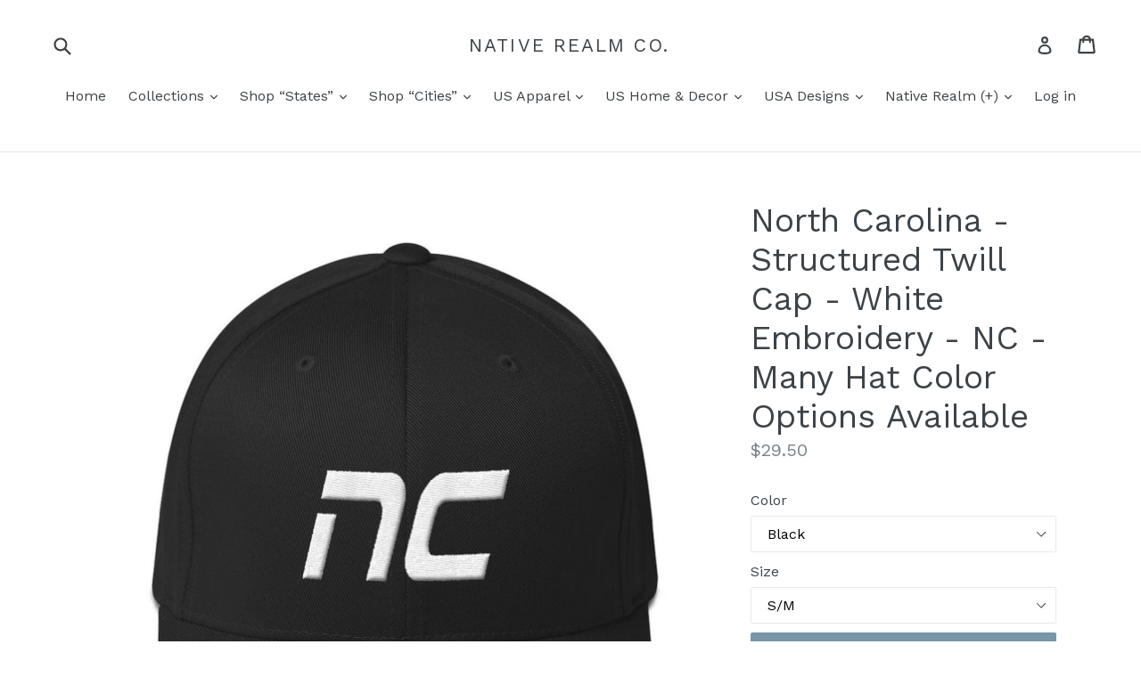

--- FILE ---
content_type: text/html; charset=utf-8
request_url: https://www.nativerealmco.com/products/north-carolina-structured-twill-cap-white-embroidery-nc-many-hat-color-options-available
body_size: 33160
content:
<!doctype html>
<!--[if IE 9]> <html class="ie9 no-js" lang="en"> <![endif]-->
<!--[if (gt IE 9)|!(IE)]><!--> <html class="no-js" lang="en"> <!--<![endif]-->
<head>
  <meta charset="utf-8">
  <meta http-equiv="X-UA-Compatible" content="IE=edge,chrome=1">
  <meta name="viewport" content="width=device-width,initial-scale=1">
  <meta name="theme-color" content="#7796a8">
  <link rel="canonical" href="https://www.nativerealmco.com/products/north-carolina-structured-twill-cap-white-embroidery-nc-many-hat-color-options-available">

  
    <link rel="shortcut icon" href="//www.nativerealmco.com/cdn/shop/files/NR_Favicon_32x32.png?v=1613548044" type="image/png">
  

  
  <title>
    North Carolina - Structured Twill Cap - White Embroidery - NC - Many H
    
    
    
      &ndash; Native Realm Co.
    
  </title>

  
    <meta name="description" content="Available in two sizes with an elastic stretch band, this hat is a sure winner in comfort! It has an athletic shape with a curved visor. The 3D puff embroidery makes the State abbreviation &quot;pop&quot; off the hat. • 63% polyester/34% cotton/3% spandex twill • Structured, 6-panel, mid-profile • Stretch band • Silver under vis">
  

  <!-- /snippets/social-meta-tags.liquid -->




<meta property="og:site_name" content="Native Realm Co.">
<meta property="og:url" content="https://www.nativerealmco.com/products/north-carolina-structured-twill-cap-white-embroidery-nc-many-hat-color-options-available">
<meta property="og:title" content="North Carolina - Structured Twill Cap - White Embroidery - NC - Many Hat Color Options Available">
<meta property="og:type" content="product">
<meta property="og:description" content="Available in two sizes with an elastic stretch band, this hat is a sure winner in comfort! It has an athletic shape with a curved visor. The 3D puff embroidery makes the State abbreviation &quot;pop&quot; off the hat. • 63% polyester/34% cotton/3% spandex twill • Structured, 6-panel, mid-profile • Stretch band • Silver under vis">

  <meta property="og:price:amount" content="29.50">
  <meta property="og:price:currency" content="USD">

<meta property="og:image" content="http://www.nativerealmco.com/cdn/shop/products/mockup-aa23cdcd_1200x1200.jpg?v=1521761446"><meta property="og:image" content="http://www.nativerealmco.com/cdn/shop/products/mockup-04b6bf4b_1200x1200.jpg?v=1521761448"><meta property="og:image" content="http://www.nativerealmco.com/cdn/shop/products/mockup-f9dba715_1200x1200.jpg?v=1521761450">
<meta property="og:image:secure_url" content="https://www.nativerealmco.com/cdn/shop/products/mockup-aa23cdcd_1200x1200.jpg?v=1521761446"><meta property="og:image:secure_url" content="https://www.nativerealmco.com/cdn/shop/products/mockup-04b6bf4b_1200x1200.jpg?v=1521761448"><meta property="og:image:secure_url" content="https://www.nativerealmco.com/cdn/shop/products/mockup-f9dba715_1200x1200.jpg?v=1521761450">


  <meta name="twitter:site" content="@NativeRealmCo">

<meta name="twitter:card" content="summary_large_image">
<meta name="twitter:title" content="North Carolina - Structured Twill Cap - White Embroidery - NC - Many Hat Color Options Available">
<meta name="twitter:description" content="Available in two sizes with an elastic stretch band, this hat is a sure winner in comfort! It has an athletic shape with a curved visor. The 3D puff embroidery makes the State abbreviation &quot;pop&quot; off the hat. • 63% polyester/34% cotton/3% spandex twill • Structured, 6-panel, mid-profile • Stretch band • Silver under vis">


  <link href="//www.nativerealmco.com/cdn/shop/t/1/assets/theme.scss.css?v=151189414419914132641725203353" rel="stylesheet" type="text/css" media="all" />
  

  <link href="//fonts.googleapis.com/css?family=Work+Sans:400,700" rel="stylesheet" type="text/css" media="all" />


  

    <link href="//fonts.googleapis.com/css?family=Work+Sans:400" rel="stylesheet" type="text/css" media="all" />
  



  <script>
    var theme = {
      strings: {
        addToCart: "Add to cart",
        soldOut: "Sold out",
        unavailable: "Unavailable",
        showMore: "Show More",
        showLess: "Show Less",
        addressError: "Error looking up that address",
        addressNoResults: "No results for that address",
        addressQueryLimit: "You have exceeded the Google API usage limit. Consider upgrading to a \u003ca href=\"https:\/\/developers.google.com\/maps\/premium\/usage-limits\"\u003ePremium Plan\u003c\/a\u003e.",
        authError: "There was a problem authenticating your Google Maps account."
      },
      moneyFormat: "${{amount}}"
    }

    document.documentElement.className = document.documentElement.className.replace('no-js', 'js');
  </script>

  <!--[if (lte IE 9) ]><script src="//www.nativerealmco.com/cdn/shop/t/1/assets/match-media.min.js?v=22265819453975888031516465896" type="text/javascript"></script><![endif]-->

  

  <!--[if (gt IE 9)|!(IE)]><!--><script src="//www.nativerealmco.com/cdn/shop/t/1/assets/lazysizes.js?v=68441465964607740661516465896" async="async"></script><!--<![endif]-->
  <!--[if lte IE 9]><script src="//www.nativerealmco.com/cdn/shop/t/1/assets/lazysizes.min.js?v=208"></script><![endif]-->

  <!--[if (gt IE 9)|!(IE)]><!--><script src="//www.nativerealmco.com/cdn/shop/t/1/assets/vendor.js?v=136118274122071307521516465896" defer="defer"></script><!--<![endif]-->
  <!--[if lte IE 9]><script src="//www.nativerealmco.com/cdn/shop/t/1/assets/vendor.js?v=136118274122071307521516465896"></script><![endif]-->

  <!--[if (gt IE 9)|!(IE)]><!--><script src="//www.nativerealmco.com/cdn/shop/t/1/assets/theme.js?v=73215223542982976411530573525" defer="defer"></script><!--<![endif]-->
  <!--[if lte IE 9]><script src="//www.nativerealmco.com/cdn/shop/t/1/assets/theme.js?v=73215223542982976411530573525"></script><![endif]-->

  
  
  <script>window.performance && window.performance.mark && window.performance.mark('shopify.content_for_header.start');</script><meta id="shopify-digital-wallet" name="shopify-digital-wallet" content="/27960868/digital_wallets/dialog">
<meta name="shopify-checkout-api-token" content="5a3289f6c74365402489ff6adb1aabe1">
<meta id="in-context-paypal-metadata" data-shop-id="27960868" data-venmo-supported="false" data-environment="production" data-locale="en_US" data-paypal-v4="true" data-currency="USD">
<link rel="alternate" type="application/json+oembed" href="https://www.nativerealmco.com/products/north-carolina-structured-twill-cap-white-embroidery-nc-many-hat-color-options-available.oembed">
<script async="async" src="/checkouts/internal/preloads.js?locale=en-US"></script>
<link rel="preconnect" href="https://shop.app" crossorigin="anonymous">
<script async="async" src="https://shop.app/checkouts/internal/preloads.js?locale=en-US&shop_id=27960868" crossorigin="anonymous"></script>
<script id="apple-pay-shop-capabilities" type="application/json">{"shopId":27960868,"countryCode":"US","currencyCode":"USD","merchantCapabilities":["supports3DS"],"merchantId":"gid:\/\/shopify\/Shop\/27960868","merchantName":"Native Realm Co.","requiredBillingContactFields":["postalAddress","email"],"requiredShippingContactFields":["postalAddress","email"],"shippingType":"shipping","supportedNetworks":["visa","masterCard","amex","discover","elo","jcb"],"total":{"type":"pending","label":"Native Realm Co.","amount":"1.00"},"shopifyPaymentsEnabled":true,"supportsSubscriptions":true}</script>
<script id="shopify-features" type="application/json">{"accessToken":"5a3289f6c74365402489ff6adb1aabe1","betas":["rich-media-storefront-analytics"],"domain":"www.nativerealmco.com","predictiveSearch":true,"shopId":27960868,"locale":"en"}</script>
<script>var Shopify = Shopify || {};
Shopify.shop = "native-realm-co.myshopify.com";
Shopify.locale = "en";
Shopify.currency = {"active":"USD","rate":"1.0"};
Shopify.country = "US";
Shopify.theme = {"name":"Debut","id":26230521898,"schema_name":"Debut","schema_version":"2.0.0","theme_store_id":796,"role":"main"};
Shopify.theme.handle = "null";
Shopify.theme.style = {"id":null,"handle":null};
Shopify.cdnHost = "www.nativerealmco.com/cdn";
Shopify.routes = Shopify.routes || {};
Shopify.routes.root = "/";</script>
<script type="module">!function(o){(o.Shopify=o.Shopify||{}).modules=!0}(window);</script>
<script>!function(o){function n(){var o=[];function n(){o.push(Array.prototype.slice.apply(arguments))}return n.q=o,n}var t=o.Shopify=o.Shopify||{};t.loadFeatures=n(),t.autoloadFeatures=n()}(window);</script>
<script>
  window.ShopifyPay = window.ShopifyPay || {};
  window.ShopifyPay.apiHost = "shop.app\/pay";
  window.ShopifyPay.redirectState = null;
</script>
<script id="shop-js-analytics" type="application/json">{"pageType":"product"}</script>
<script defer="defer" async type="module" src="//www.nativerealmco.com/cdn/shopifycloud/shop-js/modules/v2/client.init-shop-cart-sync_BT-GjEfc.en.esm.js"></script>
<script defer="defer" async type="module" src="//www.nativerealmco.com/cdn/shopifycloud/shop-js/modules/v2/chunk.common_D58fp_Oc.esm.js"></script>
<script defer="defer" async type="module" src="//www.nativerealmco.com/cdn/shopifycloud/shop-js/modules/v2/chunk.modal_xMitdFEc.esm.js"></script>
<script type="module">
  await import("//www.nativerealmco.com/cdn/shopifycloud/shop-js/modules/v2/client.init-shop-cart-sync_BT-GjEfc.en.esm.js");
await import("//www.nativerealmco.com/cdn/shopifycloud/shop-js/modules/v2/chunk.common_D58fp_Oc.esm.js");
await import("//www.nativerealmco.com/cdn/shopifycloud/shop-js/modules/v2/chunk.modal_xMitdFEc.esm.js");

  window.Shopify.SignInWithShop?.initShopCartSync?.({"fedCMEnabled":true,"windoidEnabled":true});

</script>
<script>
  window.Shopify = window.Shopify || {};
  if (!window.Shopify.featureAssets) window.Shopify.featureAssets = {};
  window.Shopify.featureAssets['shop-js'] = {"shop-cart-sync":["modules/v2/client.shop-cart-sync_DZOKe7Ll.en.esm.js","modules/v2/chunk.common_D58fp_Oc.esm.js","modules/v2/chunk.modal_xMitdFEc.esm.js"],"init-fed-cm":["modules/v2/client.init-fed-cm_B6oLuCjv.en.esm.js","modules/v2/chunk.common_D58fp_Oc.esm.js","modules/v2/chunk.modal_xMitdFEc.esm.js"],"shop-cash-offers":["modules/v2/client.shop-cash-offers_D2sdYoxE.en.esm.js","modules/v2/chunk.common_D58fp_Oc.esm.js","modules/v2/chunk.modal_xMitdFEc.esm.js"],"shop-login-button":["modules/v2/client.shop-login-button_QeVjl5Y3.en.esm.js","modules/v2/chunk.common_D58fp_Oc.esm.js","modules/v2/chunk.modal_xMitdFEc.esm.js"],"pay-button":["modules/v2/client.pay-button_DXTOsIq6.en.esm.js","modules/v2/chunk.common_D58fp_Oc.esm.js","modules/v2/chunk.modal_xMitdFEc.esm.js"],"shop-button":["modules/v2/client.shop-button_DQZHx9pm.en.esm.js","modules/v2/chunk.common_D58fp_Oc.esm.js","modules/v2/chunk.modal_xMitdFEc.esm.js"],"avatar":["modules/v2/client.avatar_BTnouDA3.en.esm.js"],"init-windoid":["modules/v2/client.init-windoid_CR1B-cfM.en.esm.js","modules/v2/chunk.common_D58fp_Oc.esm.js","modules/v2/chunk.modal_xMitdFEc.esm.js"],"init-shop-for-new-customer-accounts":["modules/v2/client.init-shop-for-new-customer-accounts_C_vY_xzh.en.esm.js","modules/v2/client.shop-login-button_QeVjl5Y3.en.esm.js","modules/v2/chunk.common_D58fp_Oc.esm.js","modules/v2/chunk.modal_xMitdFEc.esm.js"],"init-shop-email-lookup-coordinator":["modules/v2/client.init-shop-email-lookup-coordinator_BI7n9ZSv.en.esm.js","modules/v2/chunk.common_D58fp_Oc.esm.js","modules/v2/chunk.modal_xMitdFEc.esm.js"],"init-shop-cart-sync":["modules/v2/client.init-shop-cart-sync_BT-GjEfc.en.esm.js","modules/v2/chunk.common_D58fp_Oc.esm.js","modules/v2/chunk.modal_xMitdFEc.esm.js"],"shop-toast-manager":["modules/v2/client.shop-toast-manager_DiYdP3xc.en.esm.js","modules/v2/chunk.common_D58fp_Oc.esm.js","modules/v2/chunk.modal_xMitdFEc.esm.js"],"init-customer-accounts":["modules/v2/client.init-customer-accounts_D9ZNqS-Q.en.esm.js","modules/v2/client.shop-login-button_QeVjl5Y3.en.esm.js","modules/v2/chunk.common_D58fp_Oc.esm.js","modules/v2/chunk.modal_xMitdFEc.esm.js"],"init-customer-accounts-sign-up":["modules/v2/client.init-customer-accounts-sign-up_iGw4briv.en.esm.js","modules/v2/client.shop-login-button_QeVjl5Y3.en.esm.js","modules/v2/chunk.common_D58fp_Oc.esm.js","modules/v2/chunk.modal_xMitdFEc.esm.js"],"shop-follow-button":["modules/v2/client.shop-follow-button_CqMgW2wH.en.esm.js","modules/v2/chunk.common_D58fp_Oc.esm.js","modules/v2/chunk.modal_xMitdFEc.esm.js"],"checkout-modal":["modules/v2/client.checkout-modal_xHeaAweL.en.esm.js","modules/v2/chunk.common_D58fp_Oc.esm.js","modules/v2/chunk.modal_xMitdFEc.esm.js"],"shop-login":["modules/v2/client.shop-login_D91U-Q7h.en.esm.js","modules/v2/chunk.common_D58fp_Oc.esm.js","modules/v2/chunk.modal_xMitdFEc.esm.js"],"lead-capture":["modules/v2/client.lead-capture_BJmE1dJe.en.esm.js","modules/v2/chunk.common_D58fp_Oc.esm.js","modules/v2/chunk.modal_xMitdFEc.esm.js"],"payment-terms":["modules/v2/client.payment-terms_Ci9AEqFq.en.esm.js","modules/v2/chunk.common_D58fp_Oc.esm.js","modules/v2/chunk.modal_xMitdFEc.esm.js"]};
</script>
<script>(function() {
  var isLoaded = false;
  function asyncLoad() {
    if (isLoaded) return;
    isLoaded = true;
    var urls = ["https:\/\/www.zakeke.com\/Scripts\/integration\/shopify\/product.js?shop=native-realm-co.myshopify.com","\/\/shopify.privy.com\/widget.js?shop=native-realm-co.myshopify.com","\/\/cdn.shopify.com\/proxy\/4fe525deafd848f8800b0f9417bb80ef69e0a7c4c3f824d2da090005d5c14c43\/static.cdn.printful.com\/static\/js\/external\/shopify-product-customizer.js?v=0.28\u0026shop=native-realm-co.myshopify.com\u0026sp-cache-control=cHVibGljLCBtYXgtYWdlPTkwMA"];
    for (var i = 0; i < urls.length; i++) {
      var s = document.createElement('script');
      s.type = 'text/javascript';
      s.async = true;
      s.src = urls[i];
      var x = document.getElementsByTagName('script')[0];
      x.parentNode.insertBefore(s, x);
    }
  };
  if(window.attachEvent) {
    window.attachEvent('onload', asyncLoad);
  } else {
    window.addEventListener('load', asyncLoad, false);
  }
})();</script>
<script id="__st">var __st={"a":27960868,"offset":-18000,"reqid":"c6044d87-622d-496c-9b49-3317f48c5a27-1769440500","pageurl":"www.nativerealmco.com\/products\/north-carolina-structured-twill-cap-white-embroidery-nc-many-hat-color-options-available","u":"6dd3939de9c8","p":"product","rtyp":"product","rid":1367996399658};</script>
<script>window.ShopifyPaypalV4VisibilityTracking = true;</script>
<script id="captcha-bootstrap">!function(){'use strict';const t='contact',e='account',n='new_comment',o=[[t,t],['blogs',n],['comments',n],[t,'customer']],c=[[e,'customer_login'],[e,'guest_login'],[e,'recover_customer_password'],[e,'create_customer']],r=t=>t.map((([t,e])=>`form[action*='/${t}']:not([data-nocaptcha='true']) input[name='form_type'][value='${e}']`)).join(','),a=t=>()=>t?[...document.querySelectorAll(t)].map((t=>t.form)):[];function s(){const t=[...o],e=r(t);return a(e)}const i='password',u='form_key',d=['recaptcha-v3-token','g-recaptcha-response','h-captcha-response',i],f=()=>{try{return window.sessionStorage}catch{return}},m='__shopify_v',_=t=>t.elements[u];function p(t,e,n=!1){try{const o=window.sessionStorage,c=JSON.parse(o.getItem(e)),{data:r}=function(t){const{data:e,action:n}=t;return t[m]||n?{data:e,action:n}:{data:t,action:n}}(c);for(const[e,n]of Object.entries(r))t.elements[e]&&(t.elements[e].value=n);n&&o.removeItem(e)}catch(o){console.error('form repopulation failed',{error:o})}}const l='form_type',E='cptcha';function T(t){t.dataset[E]=!0}const w=window,h=w.document,L='Shopify',v='ce_forms',y='captcha';let A=!1;((t,e)=>{const n=(g='f06e6c50-85a8-45c8-87d0-21a2b65856fe',I='https://cdn.shopify.com/shopifycloud/storefront-forms-hcaptcha/ce_storefront_forms_captcha_hcaptcha.v1.5.2.iife.js',D={infoText:'Protected by hCaptcha',privacyText:'Privacy',termsText:'Terms'},(t,e,n)=>{const o=w[L][v],c=o.bindForm;if(c)return c(t,g,e,D).then(n);var r;o.q.push([[t,g,e,D],n]),r=I,A||(h.body.append(Object.assign(h.createElement('script'),{id:'captcha-provider',async:!0,src:r})),A=!0)});var g,I,D;w[L]=w[L]||{},w[L][v]=w[L][v]||{},w[L][v].q=[],w[L][y]=w[L][y]||{},w[L][y].protect=function(t,e){n(t,void 0,e),T(t)},Object.freeze(w[L][y]),function(t,e,n,w,h,L){const[v,y,A,g]=function(t,e,n){const i=e?o:[],u=t?c:[],d=[...i,...u],f=r(d),m=r(i),_=r(d.filter((([t,e])=>n.includes(e))));return[a(f),a(m),a(_),s()]}(w,h,L),I=t=>{const e=t.target;return e instanceof HTMLFormElement?e:e&&e.form},D=t=>v().includes(t);t.addEventListener('submit',(t=>{const e=I(t);if(!e)return;const n=D(e)&&!e.dataset.hcaptchaBound&&!e.dataset.recaptchaBound,o=_(e),c=g().includes(e)&&(!o||!o.value);(n||c)&&t.preventDefault(),c&&!n&&(function(t){try{if(!f())return;!function(t){const e=f();if(!e)return;const n=_(t);if(!n)return;const o=n.value;o&&e.removeItem(o)}(t);const e=Array.from(Array(32),(()=>Math.random().toString(36)[2])).join('');!function(t,e){_(t)||t.append(Object.assign(document.createElement('input'),{type:'hidden',name:u})),t.elements[u].value=e}(t,e),function(t,e){const n=f();if(!n)return;const o=[...t.querySelectorAll(`input[type='${i}']`)].map((({name:t})=>t)),c=[...d,...o],r={};for(const[a,s]of new FormData(t).entries())c.includes(a)||(r[a]=s);n.setItem(e,JSON.stringify({[m]:1,action:t.action,data:r}))}(t,e)}catch(e){console.error('failed to persist form',e)}}(e),e.submit())}));const S=(t,e)=>{t&&!t.dataset[E]&&(n(t,e.some((e=>e===t))),T(t))};for(const o of['focusin','change'])t.addEventListener(o,(t=>{const e=I(t);D(e)&&S(e,y())}));const B=e.get('form_key'),M=e.get(l),P=B&&M;t.addEventListener('DOMContentLoaded',(()=>{const t=y();if(P)for(const e of t)e.elements[l].value===M&&p(e,B);[...new Set([...A(),...v().filter((t=>'true'===t.dataset.shopifyCaptcha))])].forEach((e=>S(e,t)))}))}(h,new URLSearchParams(w.location.search),n,t,e,['guest_login'])})(!0,!0)}();</script>
<script integrity="sha256-4kQ18oKyAcykRKYeNunJcIwy7WH5gtpwJnB7kiuLZ1E=" data-source-attribution="shopify.loadfeatures" defer="defer" src="//www.nativerealmco.com/cdn/shopifycloud/storefront/assets/storefront/load_feature-a0a9edcb.js" crossorigin="anonymous"></script>
<script crossorigin="anonymous" defer="defer" src="//www.nativerealmco.com/cdn/shopifycloud/storefront/assets/shopify_pay/storefront-65b4c6d7.js?v=20250812"></script>
<script data-source-attribution="shopify.dynamic_checkout.dynamic.init">var Shopify=Shopify||{};Shopify.PaymentButton=Shopify.PaymentButton||{isStorefrontPortableWallets:!0,init:function(){window.Shopify.PaymentButton.init=function(){};var t=document.createElement("script");t.src="https://www.nativerealmco.com/cdn/shopifycloud/portable-wallets/latest/portable-wallets.en.js",t.type="module",document.head.appendChild(t)}};
</script>
<script data-source-attribution="shopify.dynamic_checkout.buyer_consent">
  function portableWalletsHideBuyerConsent(e){var t=document.getElementById("shopify-buyer-consent"),n=document.getElementById("shopify-subscription-policy-button");t&&n&&(t.classList.add("hidden"),t.setAttribute("aria-hidden","true"),n.removeEventListener("click",e))}function portableWalletsShowBuyerConsent(e){var t=document.getElementById("shopify-buyer-consent"),n=document.getElementById("shopify-subscription-policy-button");t&&n&&(t.classList.remove("hidden"),t.removeAttribute("aria-hidden"),n.addEventListener("click",e))}window.Shopify?.PaymentButton&&(window.Shopify.PaymentButton.hideBuyerConsent=portableWalletsHideBuyerConsent,window.Shopify.PaymentButton.showBuyerConsent=portableWalletsShowBuyerConsent);
</script>
<script data-source-attribution="shopify.dynamic_checkout.cart.bootstrap">document.addEventListener("DOMContentLoaded",(function(){function t(){return document.querySelector("shopify-accelerated-checkout-cart, shopify-accelerated-checkout")}if(t())Shopify.PaymentButton.init();else{new MutationObserver((function(e,n){t()&&(Shopify.PaymentButton.init(),n.disconnect())})).observe(document.body,{childList:!0,subtree:!0})}}));
</script>
<link id="shopify-accelerated-checkout-styles" rel="stylesheet" media="screen" href="https://www.nativerealmco.com/cdn/shopifycloud/portable-wallets/latest/accelerated-checkout-backwards-compat.css" crossorigin="anonymous">
<style id="shopify-accelerated-checkout-cart">
        #shopify-buyer-consent {
  margin-top: 1em;
  display: inline-block;
  width: 100%;
}

#shopify-buyer-consent.hidden {
  display: none;
}

#shopify-subscription-policy-button {
  background: none;
  border: none;
  padding: 0;
  text-decoration: underline;
  font-size: inherit;
  cursor: pointer;
}

#shopify-subscription-policy-button::before {
  box-shadow: none;
}

      </style>

<script>window.performance && window.performance.mark && window.performance.mark('shopify.content_for_header.end');</script>
<!-- BEGIN app block: shopify://apps/buddha-mega-menu-navigation/blocks/megamenu/dbb4ce56-bf86-4830-9b3d-16efbef51c6f -->
<script>
        var productImageAndPrice = [],
            collectionImages = [],
            articleImages = [],
            mmLivIcons = false,
            mmFlipClock = false,
            mmFixesUseJquery = false,
            mmNumMMI = 2,
            mmSchemaTranslation = {},
            mmMenuStrings =  [] ,
            mmShopLocale = "en",
            mmShopLocaleCollectionsRoute = "/collections",
            mmSchemaDesignJSON = [{"action":"design","setting":"font_family","value":"Default"},{"action":"design","setting":"tree_sub_direction","value":"set_tree_auto"},{"action":"design","setting":"button_background_hover_color","value":"#0d8781"},{"action":"design","setting":"link_hover_color","value":"#0da19a"},{"action":"design","setting":"button_background_color","value":"#0da19a"},{"action":"design","setting":"link_color","value":"#4e4e4e"},{"action":"design","setting":"background_hover_color","value":"#f9f9f9"},{"action":"design","setting":"background_color","value":"#ffffff"},{"action":"design","setting":"button_text_hover_color","value":"#ffffff"},{"action":"design","setting":"button_text_color","value":"#ffffff"},{"action":"design","setting":"font_size","value":"13px"},{"action":"design","setting":"text_color","value":"#222222"},{"action":"design","setting":"vertical_text_color","value":"#4e4e4e"},{"action":"design","setting":"vertical_link_color","value":"#4e4e4e"},{"action":"design","setting":"vertical_link_hover_color","value":"#0da19a"},{"action":"design","setting":"vertical_font_size","value":"13px"}],
            mmDomChangeSkipUl = ",.slick-dots,.grid--view-items",
            buddhaMegaMenuShop = "native-realm-co.myshopify.com",
            mmWireframeCompression = "0",
            mmExtensionAssetUrl = "https://cdn.shopify.com/extensions/019abe06-4a3f-7763-88da-170e1b54169b/mega-menu-151/assets/";var bestSellersHTML = '';var newestProductsHTML = '';/* get link lists api */
        var linkLists={"main-menu" : {"title":"Main menu", "items":["/","/","/","/","/","/","/collections/shop-usa-apparel","/collections/native-realm-collection",]},"footer" : {"title":"Footer menu", "items":["/","/search","/pages/about-us","/pages/terms-conditions","/pages/privacy-policy","/pages/fulfillment","/pages/return-policy","/pages/garment-care","/pages/contact-us",]},"customer-account-main-menu" : {"title":"Customer account main menu", "items":["/","https://shopify.com/27960868/account/orders?locale=en&amp;region_country=US",]},};/*ENDPARSE*/

        linkLists["force-mega-menu"]={};linkLists["force-mega-menu"].title="Debut Theme - Mega Menu";linkLists["force-mega-menu"].items=[1];

        /* set product prices *//* get the collection images *//* get the article images *//* customer fixes */
        var mmThemeFixesBeforeInit = function(){ mobileMenuMilliseconds = 500; mmHorizontalMenus = "#AccessibleNav #SiteNav"; mmVerticalMenus = "#MobileNav"; }; var mmThemeFixesBefore = function(){ if (selectedMenu=="force-mega-menu" && tempMenuObject.u.id == "MobileNav") { tempMenuObject.forceMenu = true; tempMenuObject.skipCheck = true; tempMenuObject.liClasses = "mobile-nav__item border-bottom"; tempMenuObject.aClasses = "mobile-nav__link"; tempMenuObject.liItems = []; var children = tempMenuObject.u.children; for (var i=0; i<children.length; i++) { if (children[i].nodeName == "LI") { if (children[i].querySelector(".currency-selector") == null) { tempMenuObject.liItems[tempMenuObject.liItems.length] = children[i]; } } } } else if (selectedMenu=="force-mega-menu" && tempMenuObject.u.id == "SiteNav") { tempMenuObject.forceMenu = true; tempMenuObject.skipCheck = true; tempMenuObject.liClasses = ""; tempMenuObject.aClasses = "site-nav__link site-nav__link--main"; tempMenuObject.liItems = []; var children = tempMenuObject.u.children; for (var i=0; i<children.length; i++) { if (children[i].nodeName == "LI") { tempMenuObject.liItems[tempMenuObject.liItems.length] = children[i]; } } } }; var mmThemeFixesAfter = function(){ var style = " .mobile-nav-wrapper { overflow:visible; z-index:1; opacity: 1; } .site-header { z-index:9; }"; mmAddStyle(style, "themeScript"); }; 
        

        var mmWireframe = {"html" : "<li class=\"buddha-menu-item\"  ><a data-href=\"/\" href=\"/\" aria-label=\"Home\" data-no-instant=\"\" onclick=\"mmGoToPage(this, event); return false;\"  ><i class=\"mm-icon static fa fa-none\" aria-hidden=\"true\"></i><span class=\"mm-title\">Home</span></a></li><li class=\"buddha-menu-item\"  ><a data-href=\"/\" href=\"/\" aria-label=\"Home\" data-no-instant=\"\" onclick=\"mmGoToPage(this, event); return false;\"  ><i class=\"mm-icon static fa fa-none\" aria-hidden=\"true\"></i><span class=\"mm-title\">Home</span></a></li>" };

        function mmLoadJS(file, async = true) {
            let script = document.createElement("script");
            script.setAttribute("src", file);
            script.setAttribute("data-no-instant", "");
            script.setAttribute("type", "text/javascript");
            script.setAttribute("async", async);
            document.head.appendChild(script);
        }
        function mmLoadCSS(file) {  
            var style = document.createElement('link');
            style.href = file;
            style.type = 'text/css';
            style.rel = 'stylesheet';
            document.head.append(style); 
        }
              
        var mmDisableWhenResIsLowerThan = '';
        var mmLoadResources = (mmDisableWhenResIsLowerThan == '' || mmDisableWhenResIsLowerThan == 0 || (mmDisableWhenResIsLowerThan > 0 && window.innerWidth>=mmDisableWhenResIsLowerThan));
        if (mmLoadResources) {
            /* load resources via js injection */
            mmLoadJS("https://cdn.shopify.com/extensions/019abe06-4a3f-7763-88da-170e1b54169b/mega-menu-151/assets/buddha-megamenu.js");
            
            mmLoadCSS("https://cdn.shopify.com/extensions/019abe06-4a3f-7763-88da-170e1b54169b/mega-menu-151/assets/buddha-megamenu2.css");}
    </script><!-- HIDE ORIGINAL MENU --><style id="mmHideOriginalMenuStyle"> #SiteNav {visibility: hidden !important;} </style>
        <script>
            setTimeout(function(){
                var mmHideStyle  = document.querySelector("#mmHideOriginalMenuStyle");
                if (mmHideStyle) mmHideStyle.parentNode.removeChild(mmHideStyle);
            },10000);
        </script>
<!-- END app block --><link href="https://monorail-edge.shopifysvc.com" rel="dns-prefetch">
<script>(function(){if ("sendBeacon" in navigator && "performance" in window) {try {var session_token_from_headers = performance.getEntriesByType('navigation')[0].serverTiming.find(x => x.name == '_s').description;} catch {var session_token_from_headers = undefined;}var session_cookie_matches = document.cookie.match(/_shopify_s=([^;]*)/);var session_token_from_cookie = session_cookie_matches && session_cookie_matches.length === 2 ? session_cookie_matches[1] : "";var session_token = session_token_from_headers || session_token_from_cookie || "";function handle_abandonment_event(e) {var entries = performance.getEntries().filter(function(entry) {return /monorail-edge.shopifysvc.com/.test(entry.name);});if (!window.abandonment_tracked && entries.length === 0) {window.abandonment_tracked = true;var currentMs = Date.now();var navigation_start = performance.timing.navigationStart;var payload = {shop_id: 27960868,url: window.location.href,navigation_start,duration: currentMs - navigation_start,session_token,page_type: "product"};window.navigator.sendBeacon("https://monorail-edge.shopifysvc.com/v1/produce", JSON.stringify({schema_id: "online_store_buyer_site_abandonment/1.1",payload: payload,metadata: {event_created_at_ms: currentMs,event_sent_at_ms: currentMs}}));}}window.addEventListener('pagehide', handle_abandonment_event);}}());</script>
<script id="web-pixels-manager-setup">(function e(e,d,r,n,o){if(void 0===o&&(o={}),!Boolean(null===(a=null===(i=window.Shopify)||void 0===i?void 0:i.analytics)||void 0===a?void 0:a.replayQueue)){var i,a;window.Shopify=window.Shopify||{};var t=window.Shopify;t.analytics=t.analytics||{};var s=t.analytics;s.replayQueue=[],s.publish=function(e,d,r){return s.replayQueue.push([e,d,r]),!0};try{self.performance.mark("wpm:start")}catch(e){}var l=function(){var e={modern:/Edge?\/(1{2}[4-9]|1[2-9]\d|[2-9]\d{2}|\d{4,})\.\d+(\.\d+|)|Firefox\/(1{2}[4-9]|1[2-9]\d|[2-9]\d{2}|\d{4,})\.\d+(\.\d+|)|Chrom(ium|e)\/(9{2}|\d{3,})\.\d+(\.\d+|)|(Maci|X1{2}).+ Version\/(15\.\d+|(1[6-9]|[2-9]\d|\d{3,})\.\d+)([,.]\d+|)( \(\w+\)|)( Mobile\/\w+|) Safari\/|Chrome.+OPR\/(9{2}|\d{3,})\.\d+\.\d+|(CPU[ +]OS|iPhone[ +]OS|CPU[ +]iPhone|CPU IPhone OS|CPU iPad OS)[ +]+(15[._]\d+|(1[6-9]|[2-9]\d|\d{3,})[._]\d+)([._]\d+|)|Android:?[ /-](13[3-9]|1[4-9]\d|[2-9]\d{2}|\d{4,})(\.\d+|)(\.\d+|)|Android.+Firefox\/(13[5-9]|1[4-9]\d|[2-9]\d{2}|\d{4,})\.\d+(\.\d+|)|Android.+Chrom(ium|e)\/(13[3-9]|1[4-9]\d|[2-9]\d{2}|\d{4,})\.\d+(\.\d+|)|SamsungBrowser\/([2-9]\d|\d{3,})\.\d+/,legacy:/Edge?\/(1[6-9]|[2-9]\d|\d{3,})\.\d+(\.\d+|)|Firefox\/(5[4-9]|[6-9]\d|\d{3,})\.\d+(\.\d+|)|Chrom(ium|e)\/(5[1-9]|[6-9]\d|\d{3,})\.\d+(\.\d+|)([\d.]+$|.*Safari\/(?![\d.]+ Edge\/[\d.]+$))|(Maci|X1{2}).+ Version\/(10\.\d+|(1[1-9]|[2-9]\d|\d{3,})\.\d+)([,.]\d+|)( \(\w+\)|)( Mobile\/\w+|) Safari\/|Chrome.+OPR\/(3[89]|[4-9]\d|\d{3,})\.\d+\.\d+|(CPU[ +]OS|iPhone[ +]OS|CPU[ +]iPhone|CPU IPhone OS|CPU iPad OS)[ +]+(10[._]\d+|(1[1-9]|[2-9]\d|\d{3,})[._]\d+)([._]\d+|)|Android:?[ /-](13[3-9]|1[4-9]\d|[2-9]\d{2}|\d{4,})(\.\d+|)(\.\d+|)|Mobile Safari.+OPR\/([89]\d|\d{3,})\.\d+\.\d+|Android.+Firefox\/(13[5-9]|1[4-9]\d|[2-9]\d{2}|\d{4,})\.\d+(\.\d+|)|Android.+Chrom(ium|e)\/(13[3-9]|1[4-9]\d|[2-9]\d{2}|\d{4,})\.\d+(\.\d+|)|Android.+(UC? ?Browser|UCWEB|U3)[ /]?(15\.([5-9]|\d{2,})|(1[6-9]|[2-9]\d|\d{3,})\.\d+)\.\d+|SamsungBrowser\/(5\.\d+|([6-9]|\d{2,})\.\d+)|Android.+MQ{2}Browser\/(14(\.(9|\d{2,})|)|(1[5-9]|[2-9]\d|\d{3,})(\.\d+|))(\.\d+|)|K[Aa][Ii]OS\/(3\.\d+|([4-9]|\d{2,})\.\d+)(\.\d+|)/},d=e.modern,r=e.legacy,n=navigator.userAgent;return n.match(d)?"modern":n.match(r)?"legacy":"unknown"}(),u="modern"===l?"modern":"legacy",c=(null!=n?n:{modern:"",legacy:""})[u],f=function(e){return[e.baseUrl,"/wpm","/b",e.hashVersion,"modern"===e.buildTarget?"m":"l",".js"].join("")}({baseUrl:d,hashVersion:r,buildTarget:u}),m=function(e){var d=e.version,r=e.bundleTarget,n=e.surface,o=e.pageUrl,i=e.monorailEndpoint;return{emit:function(e){var a=e.status,t=e.errorMsg,s=(new Date).getTime(),l=JSON.stringify({metadata:{event_sent_at_ms:s},events:[{schema_id:"web_pixels_manager_load/3.1",payload:{version:d,bundle_target:r,page_url:o,status:a,surface:n,error_msg:t},metadata:{event_created_at_ms:s}}]});if(!i)return console&&console.warn&&console.warn("[Web Pixels Manager] No Monorail endpoint provided, skipping logging."),!1;try{return self.navigator.sendBeacon.bind(self.navigator)(i,l)}catch(e){}var u=new XMLHttpRequest;try{return u.open("POST",i,!0),u.setRequestHeader("Content-Type","text/plain"),u.send(l),!0}catch(e){return console&&console.warn&&console.warn("[Web Pixels Manager] Got an unhandled error while logging to Monorail."),!1}}}}({version:r,bundleTarget:l,surface:e.surface,pageUrl:self.location.href,monorailEndpoint:e.monorailEndpoint});try{o.browserTarget=l,function(e){var d=e.src,r=e.async,n=void 0===r||r,o=e.onload,i=e.onerror,a=e.sri,t=e.scriptDataAttributes,s=void 0===t?{}:t,l=document.createElement("script"),u=document.querySelector("head"),c=document.querySelector("body");if(l.async=n,l.src=d,a&&(l.integrity=a,l.crossOrigin="anonymous"),s)for(var f in s)if(Object.prototype.hasOwnProperty.call(s,f))try{l.dataset[f]=s[f]}catch(e){}if(o&&l.addEventListener("load",o),i&&l.addEventListener("error",i),u)u.appendChild(l);else{if(!c)throw new Error("Did not find a head or body element to append the script");c.appendChild(l)}}({src:f,async:!0,onload:function(){if(!function(){var e,d;return Boolean(null===(d=null===(e=window.Shopify)||void 0===e?void 0:e.analytics)||void 0===d?void 0:d.initialized)}()){var d=window.webPixelsManager.init(e)||void 0;if(d){var r=window.Shopify.analytics;r.replayQueue.forEach((function(e){var r=e[0],n=e[1],o=e[2];d.publishCustomEvent(r,n,o)})),r.replayQueue=[],r.publish=d.publishCustomEvent,r.visitor=d.visitor,r.initialized=!0}}},onerror:function(){return m.emit({status:"failed",errorMsg:"".concat(f," has failed to load")})},sri:function(e){var d=/^sha384-[A-Za-z0-9+/=]+$/;return"string"==typeof e&&d.test(e)}(c)?c:"",scriptDataAttributes:o}),m.emit({status:"loading"})}catch(e){m.emit({status:"failed",errorMsg:(null==e?void 0:e.message)||"Unknown error"})}}})({shopId: 27960868,storefrontBaseUrl: "https://www.nativerealmco.com",extensionsBaseUrl: "https://extensions.shopifycdn.com/cdn/shopifycloud/web-pixels-manager",monorailEndpoint: "https://monorail-edge.shopifysvc.com/unstable/produce_batch",surface: "storefront-renderer",enabledBetaFlags: ["2dca8a86"],webPixelsConfigList: [{"id":"492306467","configuration":"{\"storeIdentity\":\"native-realm-co.myshopify.com\",\"baseURL\":\"https:\\\/\\\/api.printful.com\\\/shopify-pixels\"}","eventPayloadVersion":"v1","runtimeContext":"STRICT","scriptVersion":"74f275712857ab41bea9d998dcb2f9da","type":"APP","apiClientId":156624,"privacyPurposes":["ANALYTICS","MARKETING","SALE_OF_DATA"],"dataSharingAdjustments":{"protectedCustomerApprovalScopes":["read_customer_address","read_customer_email","read_customer_name","read_customer_personal_data","read_customer_phone"]}},{"id":"shopify-app-pixel","configuration":"{}","eventPayloadVersion":"v1","runtimeContext":"STRICT","scriptVersion":"0450","apiClientId":"shopify-pixel","type":"APP","privacyPurposes":["ANALYTICS","MARKETING"]},{"id":"shopify-custom-pixel","eventPayloadVersion":"v1","runtimeContext":"LAX","scriptVersion":"0450","apiClientId":"shopify-pixel","type":"CUSTOM","privacyPurposes":["ANALYTICS","MARKETING"]}],isMerchantRequest: false,initData: {"shop":{"name":"Native Realm Co.","paymentSettings":{"currencyCode":"USD"},"myshopifyDomain":"native-realm-co.myshopify.com","countryCode":"US","storefrontUrl":"https:\/\/www.nativerealmco.com"},"customer":null,"cart":null,"checkout":null,"productVariants":[{"price":{"amount":29.5,"currencyCode":"USD"},"product":{"title":"North Carolina - Structured Twill Cap - White Embroidery - NC - Many Hat Color Options Available","vendor":"Native Realm Co.","id":"1367996399658","untranslatedTitle":"North Carolina - Structured Twill Cap - White Embroidery - NC - Many Hat Color Options Available","url":"\/products\/north-carolina-structured-twill-cap-white-embroidery-nc-many-hat-color-options-available","type":""},"id":"12481967685674","image":{"src":"\/\/www.nativerealmco.com\/cdn\/shop\/products\/mockup-04b6bf4b.jpg?v=1521761448"},"sku":"3057854","title":"Black \/ S\/M","untranslatedTitle":"Black \/ S\/M"},{"price":{"amount":29.5,"currencyCode":"USD"},"product":{"title":"North Carolina - Structured Twill Cap - White Embroidery - NC - Many Hat Color Options Available","vendor":"Native Realm Co.","id":"1367996399658","untranslatedTitle":"North Carolina - Structured Twill Cap - White Embroidery - NC - Many Hat Color Options Available","url":"\/products\/north-carolina-structured-twill-cap-white-embroidery-nc-many-hat-color-options-available","type":""},"id":"12481967718442","image":{"src":"\/\/www.nativerealmco.com\/cdn\/shop\/products\/mockup-04b6bf4b.jpg?v=1521761448"},"sku":"7108236","title":"Black \/ L\/XL","untranslatedTitle":"Black \/ L\/XL"},{"price":{"amount":29.5,"currencyCode":"USD"},"product":{"title":"North Carolina - Structured Twill Cap - White Embroidery - NC - Many Hat Color Options Available","vendor":"Native Realm Co.","id":"1367996399658","untranslatedTitle":"North Carolina - Structured Twill Cap - White Embroidery - NC - Many Hat Color Options Available","url":"\/products\/north-carolina-structured-twill-cap-white-embroidery-nc-many-hat-color-options-available","type":""},"id":"12481967751210","image":{"src":"\/\/www.nativerealmco.com\/cdn\/shop\/products\/mockup-ddf0940d.jpg?v=1521761452"},"sku":"4182239","title":"Dark Grey \/ S\/M","untranslatedTitle":"Dark Grey \/ S\/M"},{"price":{"amount":29.5,"currencyCode":"USD"},"product":{"title":"North Carolina - Structured Twill Cap - White Embroidery - NC - Many Hat Color Options Available","vendor":"Native Realm Co.","id":"1367996399658","untranslatedTitle":"North Carolina - Structured Twill Cap - White Embroidery - NC - Many Hat Color Options Available","url":"\/products\/north-carolina-structured-twill-cap-white-embroidery-nc-many-hat-color-options-available","type":""},"id":"12481967783978","image":{"src":"\/\/www.nativerealmco.com\/cdn\/shop\/products\/mockup-ddf0940d.jpg?v=1521761452"},"sku":"6574722","title":"Dark Grey \/ L\/XL","untranslatedTitle":"Dark Grey \/ L\/XL"},{"price":{"amount":29.5,"currencyCode":"USD"},"product":{"title":"North Carolina - Structured Twill Cap - White Embroidery - NC - Many Hat Color Options Available","vendor":"Native Realm Co.","id":"1367996399658","untranslatedTitle":"North Carolina - Structured Twill Cap - White Embroidery - NC - Many Hat Color Options Available","url":"\/products\/north-carolina-structured-twill-cap-white-embroidery-nc-many-hat-color-options-available","type":""},"id":"12481967816746","image":{"src":"\/\/www.nativerealmco.com\/cdn\/shop\/products\/mockup-57639a93.jpg?v=1521761455"},"sku":"4079878","title":"Dark Navy \/ S\/M","untranslatedTitle":"Dark Navy \/ S\/M"},{"price":{"amount":29.5,"currencyCode":"USD"},"product":{"title":"North Carolina - Structured Twill Cap - White Embroidery - NC - Many Hat Color Options Available","vendor":"Native Realm Co.","id":"1367996399658","untranslatedTitle":"North Carolina - Structured Twill Cap - White Embroidery - NC - Many Hat Color Options Available","url":"\/products\/north-carolina-structured-twill-cap-white-embroidery-nc-many-hat-color-options-available","type":""},"id":"12481967849514","image":{"src":"\/\/www.nativerealmco.com\/cdn\/shop\/products\/mockup-57639a93.jpg?v=1521761455"},"sku":"6629004","title":"Dark Navy \/ L\/XL","untranslatedTitle":"Dark Navy \/ L\/XL"},{"price":{"amount":29.5,"currencyCode":"USD"},"product":{"title":"North Carolina - Structured Twill Cap - White Embroidery - NC - Many Hat Color Options Available","vendor":"Native Realm Co.","id":"1367996399658","untranslatedTitle":"North Carolina - Structured Twill Cap - White Embroidery - NC - Many Hat Color Options Available","url":"\/products\/north-carolina-structured-twill-cap-white-embroidery-nc-many-hat-color-options-available","type":""},"id":"12481967882282","image":{"src":"\/\/www.nativerealmco.com\/cdn\/shop\/products\/mockup-f1999f90.jpg?v=1521761459"},"sku":"1949497","title":"Grey \/ S\/M","untranslatedTitle":"Grey \/ S\/M"},{"price":{"amount":29.5,"currencyCode":"USD"},"product":{"title":"North Carolina - Structured Twill Cap - White Embroidery - NC - Many Hat Color Options Available","vendor":"Native Realm Co.","id":"1367996399658","untranslatedTitle":"North Carolina - Structured Twill Cap - White Embroidery - NC - Many Hat Color Options Available","url":"\/products\/north-carolina-structured-twill-cap-white-embroidery-nc-many-hat-color-options-available","type":""},"id":"12481967915050","image":{"src":"\/\/www.nativerealmco.com\/cdn\/shop\/products\/mockup-f1999f90.jpg?v=1521761459"},"sku":"2463097","title":"Grey \/ L\/XL","untranslatedTitle":"Grey \/ L\/XL"},{"price":{"amount":29.5,"currencyCode":"USD"},"product":{"title":"North Carolina - Structured Twill Cap - White Embroidery - NC - Many Hat Color Options Available","vendor":"Native Realm Co.","id":"1367996399658","untranslatedTitle":"North Carolina - Structured Twill Cap - White Embroidery - NC - Many Hat Color Options Available","url":"\/products\/north-carolina-structured-twill-cap-white-embroidery-nc-many-hat-color-options-available","type":""},"id":"12481967947818","image":{"src":"\/\/www.nativerealmco.com\/cdn\/shop\/products\/mockup-d445597a.jpg?v=1521761462"},"sku":"7067917","title":"Royal Blue \/ S\/M","untranslatedTitle":"Royal Blue \/ S\/M"},{"price":{"amount":29.5,"currencyCode":"USD"},"product":{"title":"North Carolina - Structured Twill Cap - White Embroidery - NC - Many Hat Color Options Available","vendor":"Native Realm Co.","id":"1367996399658","untranslatedTitle":"North Carolina - Structured Twill Cap - White Embroidery - NC - Many Hat Color Options Available","url":"\/products\/north-carolina-structured-twill-cap-white-embroidery-nc-many-hat-color-options-available","type":""},"id":"12481967980586","image":{"src":"\/\/www.nativerealmco.com\/cdn\/shop\/products\/mockup-d445597a.jpg?v=1521761462"},"sku":"1777132","title":"Royal Blue \/ L\/XL","untranslatedTitle":"Royal Blue \/ L\/XL"},{"price":{"amount":29.5,"currencyCode":"USD"},"product":{"title":"North Carolina - Structured Twill Cap - White Embroidery - NC - Many Hat Color Options Available","vendor":"Native Realm Co.","id":"1367996399658","untranslatedTitle":"North Carolina - Structured Twill Cap - White Embroidery - NC - Many Hat Color Options Available","url":"\/products\/north-carolina-structured-twill-cap-white-embroidery-nc-many-hat-color-options-available","type":""},"id":"12481968013354","image":{"src":"\/\/www.nativerealmco.com\/cdn\/shop\/products\/mockup-aa23cdcd.jpg?v=1521761446"},"sku":"2479269","title":"White \/ S\/M","untranslatedTitle":"White \/ S\/M"},{"price":{"amount":29.5,"currencyCode":"USD"},"product":{"title":"North Carolina - Structured Twill Cap - White Embroidery - NC - Many Hat Color Options Available","vendor":"Native Realm Co.","id":"1367996399658","untranslatedTitle":"North Carolina - Structured Twill Cap - White Embroidery - NC - Many Hat Color Options Available","url":"\/products\/north-carolina-structured-twill-cap-white-embroidery-nc-many-hat-color-options-available","type":""},"id":"12481968046122","image":{"src":"\/\/www.nativerealmco.com\/cdn\/shop\/products\/mockup-aa23cdcd.jpg?v=1521761446"},"sku":"1678064","title":"White \/ L\/XL","untranslatedTitle":"White \/ L\/XL"},{"price":{"amount":29.5,"currencyCode":"USD"},"product":{"title":"North Carolina - Structured Twill Cap - White Embroidery - NC - Many Hat Color Options Available","vendor":"Native Realm Co.","id":"1367996399658","untranslatedTitle":"North Carolina - Structured Twill Cap - White Embroidery - NC - Many Hat Color Options Available","url":"\/products\/north-carolina-structured-twill-cap-white-embroidery-nc-many-hat-color-options-available","type":""},"id":"12481968078890","image":{"src":"\/\/www.nativerealmco.com\/cdn\/shop\/products\/mockup-d265c8ec.jpg?v=1521761468"},"sku":"3217758","title":"Red \/ S\/M","untranslatedTitle":"Red \/ S\/M"},{"price":{"amount":29.5,"currencyCode":"USD"},"product":{"title":"North Carolina - Structured Twill Cap - White Embroidery - NC - Many Hat Color Options Available","vendor":"Native Realm Co.","id":"1367996399658","untranslatedTitle":"North Carolina - Structured Twill Cap - White Embroidery - NC - Many Hat Color Options Available","url":"\/products\/north-carolina-structured-twill-cap-white-embroidery-nc-many-hat-color-options-available","type":""},"id":"12481968111658","image":{"src":"\/\/www.nativerealmco.com\/cdn\/shop\/products\/mockup-d265c8ec.jpg?v=1521761468"},"sku":"2340741","title":"Red \/ L\/XL","untranslatedTitle":"Red \/ L\/XL"}],"purchasingCompany":null},},"https://www.nativerealmco.com/cdn","fcfee988w5aeb613cpc8e4bc33m6693e112",{"modern":"","legacy":""},{"shopId":"27960868","storefrontBaseUrl":"https:\/\/www.nativerealmco.com","extensionBaseUrl":"https:\/\/extensions.shopifycdn.com\/cdn\/shopifycloud\/web-pixels-manager","surface":"storefront-renderer","enabledBetaFlags":"[\"2dca8a86\"]","isMerchantRequest":"false","hashVersion":"fcfee988w5aeb613cpc8e4bc33m6693e112","publish":"custom","events":"[[\"page_viewed\",{}],[\"product_viewed\",{\"productVariant\":{\"price\":{\"amount\":29.5,\"currencyCode\":\"USD\"},\"product\":{\"title\":\"North Carolina - Structured Twill Cap - White Embroidery - NC - Many Hat Color Options Available\",\"vendor\":\"Native Realm Co.\",\"id\":\"1367996399658\",\"untranslatedTitle\":\"North Carolina - Structured Twill Cap - White Embroidery - NC - Many Hat Color Options Available\",\"url\":\"\/products\/north-carolina-structured-twill-cap-white-embroidery-nc-many-hat-color-options-available\",\"type\":\"\"},\"id\":\"12481967685674\",\"image\":{\"src\":\"\/\/www.nativerealmco.com\/cdn\/shop\/products\/mockup-04b6bf4b.jpg?v=1521761448\"},\"sku\":\"3057854\",\"title\":\"Black \/ S\/M\",\"untranslatedTitle\":\"Black \/ S\/M\"}}]]"});</script><script>
  window.ShopifyAnalytics = window.ShopifyAnalytics || {};
  window.ShopifyAnalytics.meta = window.ShopifyAnalytics.meta || {};
  window.ShopifyAnalytics.meta.currency = 'USD';
  var meta = {"product":{"id":1367996399658,"gid":"gid:\/\/shopify\/Product\/1367996399658","vendor":"Native Realm Co.","type":"","handle":"north-carolina-structured-twill-cap-white-embroidery-nc-many-hat-color-options-available","variants":[{"id":12481967685674,"price":2950,"name":"North Carolina - Structured Twill Cap - White Embroidery - NC - Many Hat Color Options Available - Black \/ S\/M","public_title":"Black \/ S\/M","sku":"3057854"},{"id":12481967718442,"price":2950,"name":"North Carolina - Structured Twill Cap - White Embroidery - NC - Many Hat Color Options Available - Black \/ L\/XL","public_title":"Black \/ L\/XL","sku":"7108236"},{"id":12481967751210,"price":2950,"name":"North Carolina - Structured Twill Cap - White Embroidery - NC - Many Hat Color Options Available - Dark Grey \/ S\/M","public_title":"Dark Grey \/ S\/M","sku":"4182239"},{"id":12481967783978,"price":2950,"name":"North Carolina - Structured Twill Cap - White Embroidery - NC - Many Hat Color Options Available - Dark Grey \/ L\/XL","public_title":"Dark Grey \/ L\/XL","sku":"6574722"},{"id":12481967816746,"price":2950,"name":"North Carolina - Structured Twill Cap - White Embroidery - NC - Many Hat Color Options Available - Dark Navy \/ S\/M","public_title":"Dark Navy \/ S\/M","sku":"4079878"},{"id":12481967849514,"price":2950,"name":"North Carolina - Structured Twill Cap - White Embroidery - NC - Many Hat Color Options Available - Dark Navy \/ L\/XL","public_title":"Dark Navy \/ L\/XL","sku":"6629004"},{"id":12481967882282,"price":2950,"name":"North Carolina - Structured Twill Cap - White Embroidery - NC - Many Hat Color Options Available - Grey \/ S\/M","public_title":"Grey \/ S\/M","sku":"1949497"},{"id":12481967915050,"price":2950,"name":"North Carolina - Structured Twill Cap - White Embroidery - NC - Many Hat Color Options Available - Grey \/ L\/XL","public_title":"Grey \/ L\/XL","sku":"2463097"},{"id":12481967947818,"price":2950,"name":"North Carolina - Structured Twill Cap - White Embroidery - NC - Many Hat Color Options Available - Royal Blue \/ S\/M","public_title":"Royal Blue \/ S\/M","sku":"7067917"},{"id":12481967980586,"price":2950,"name":"North Carolina - Structured Twill Cap - White Embroidery - NC - Many Hat Color Options Available - Royal Blue \/ L\/XL","public_title":"Royal Blue \/ L\/XL","sku":"1777132"},{"id":12481968013354,"price":2950,"name":"North Carolina - Structured Twill Cap - White Embroidery - NC - Many Hat Color Options Available - White \/ S\/M","public_title":"White \/ S\/M","sku":"2479269"},{"id":12481968046122,"price":2950,"name":"North Carolina - Structured Twill Cap - White Embroidery - NC - Many Hat Color Options Available - White \/ L\/XL","public_title":"White \/ L\/XL","sku":"1678064"},{"id":12481968078890,"price":2950,"name":"North Carolina - Structured Twill Cap - White Embroidery - NC - Many Hat Color Options Available - Red \/ S\/M","public_title":"Red \/ S\/M","sku":"3217758"},{"id":12481968111658,"price":2950,"name":"North Carolina - Structured Twill Cap - White Embroidery - NC - Many Hat Color Options Available - Red \/ L\/XL","public_title":"Red \/ L\/XL","sku":"2340741"}],"remote":false},"page":{"pageType":"product","resourceType":"product","resourceId":1367996399658,"requestId":"c6044d87-622d-496c-9b49-3317f48c5a27-1769440500"}};
  for (var attr in meta) {
    window.ShopifyAnalytics.meta[attr] = meta[attr];
  }
</script>
<script class="analytics">
  (function () {
    var customDocumentWrite = function(content) {
      var jquery = null;

      if (window.jQuery) {
        jquery = window.jQuery;
      } else if (window.Checkout && window.Checkout.$) {
        jquery = window.Checkout.$;
      }

      if (jquery) {
        jquery('body').append(content);
      }
    };

    var hasLoggedConversion = function(token) {
      if (token) {
        return document.cookie.indexOf('loggedConversion=' + token) !== -1;
      }
      return false;
    }

    var setCookieIfConversion = function(token) {
      if (token) {
        var twoMonthsFromNow = new Date(Date.now());
        twoMonthsFromNow.setMonth(twoMonthsFromNow.getMonth() + 2);

        document.cookie = 'loggedConversion=' + token + '; expires=' + twoMonthsFromNow;
      }
    }

    var trekkie = window.ShopifyAnalytics.lib = window.trekkie = window.trekkie || [];
    if (trekkie.integrations) {
      return;
    }
    trekkie.methods = [
      'identify',
      'page',
      'ready',
      'track',
      'trackForm',
      'trackLink'
    ];
    trekkie.factory = function(method) {
      return function() {
        var args = Array.prototype.slice.call(arguments);
        args.unshift(method);
        trekkie.push(args);
        return trekkie;
      };
    };
    for (var i = 0; i < trekkie.methods.length; i++) {
      var key = trekkie.methods[i];
      trekkie[key] = trekkie.factory(key);
    }
    trekkie.load = function(config) {
      trekkie.config = config || {};
      trekkie.config.initialDocumentCookie = document.cookie;
      var first = document.getElementsByTagName('script')[0];
      var script = document.createElement('script');
      script.type = 'text/javascript';
      script.onerror = function(e) {
        var scriptFallback = document.createElement('script');
        scriptFallback.type = 'text/javascript';
        scriptFallback.onerror = function(error) {
                var Monorail = {
      produce: function produce(monorailDomain, schemaId, payload) {
        var currentMs = new Date().getTime();
        var event = {
          schema_id: schemaId,
          payload: payload,
          metadata: {
            event_created_at_ms: currentMs,
            event_sent_at_ms: currentMs
          }
        };
        return Monorail.sendRequest("https://" + monorailDomain + "/v1/produce", JSON.stringify(event));
      },
      sendRequest: function sendRequest(endpointUrl, payload) {
        // Try the sendBeacon API
        if (window && window.navigator && typeof window.navigator.sendBeacon === 'function' && typeof window.Blob === 'function' && !Monorail.isIos12()) {
          var blobData = new window.Blob([payload], {
            type: 'text/plain'
          });

          if (window.navigator.sendBeacon(endpointUrl, blobData)) {
            return true;
          } // sendBeacon was not successful

        } // XHR beacon

        var xhr = new XMLHttpRequest();

        try {
          xhr.open('POST', endpointUrl);
          xhr.setRequestHeader('Content-Type', 'text/plain');
          xhr.send(payload);
        } catch (e) {
          console.log(e);
        }

        return false;
      },
      isIos12: function isIos12() {
        return window.navigator.userAgent.lastIndexOf('iPhone; CPU iPhone OS 12_') !== -1 || window.navigator.userAgent.lastIndexOf('iPad; CPU OS 12_') !== -1;
      }
    };
    Monorail.produce('monorail-edge.shopifysvc.com',
      'trekkie_storefront_load_errors/1.1',
      {shop_id: 27960868,
      theme_id: 26230521898,
      app_name: "storefront",
      context_url: window.location.href,
      source_url: "//www.nativerealmco.com/cdn/s/trekkie.storefront.8d95595f799fbf7e1d32231b9a28fd43b70c67d3.min.js"});

        };
        scriptFallback.async = true;
        scriptFallback.src = '//www.nativerealmco.com/cdn/s/trekkie.storefront.8d95595f799fbf7e1d32231b9a28fd43b70c67d3.min.js';
        first.parentNode.insertBefore(scriptFallback, first);
      };
      script.async = true;
      script.src = '//www.nativerealmco.com/cdn/s/trekkie.storefront.8d95595f799fbf7e1d32231b9a28fd43b70c67d3.min.js';
      first.parentNode.insertBefore(script, first);
    };
    trekkie.load(
      {"Trekkie":{"appName":"storefront","development":false,"defaultAttributes":{"shopId":27960868,"isMerchantRequest":null,"themeId":26230521898,"themeCityHash":"733993583919878407","contentLanguage":"en","currency":"USD","eventMetadataId":"af58d400-56ba-4161-a17a-9b675913729c"},"isServerSideCookieWritingEnabled":true,"monorailRegion":"shop_domain","enabledBetaFlags":["65f19447"]},"Session Attribution":{},"S2S":{"facebookCapiEnabled":false,"source":"trekkie-storefront-renderer","apiClientId":580111}}
    );

    var loaded = false;
    trekkie.ready(function() {
      if (loaded) return;
      loaded = true;

      window.ShopifyAnalytics.lib = window.trekkie;

      var originalDocumentWrite = document.write;
      document.write = customDocumentWrite;
      try { window.ShopifyAnalytics.merchantGoogleAnalytics.call(this); } catch(error) {};
      document.write = originalDocumentWrite;

      window.ShopifyAnalytics.lib.page(null,{"pageType":"product","resourceType":"product","resourceId":1367996399658,"requestId":"c6044d87-622d-496c-9b49-3317f48c5a27-1769440500","shopifyEmitted":true});

      var match = window.location.pathname.match(/checkouts\/(.+)\/(thank_you|post_purchase)/)
      var token = match? match[1]: undefined;
      if (!hasLoggedConversion(token)) {
        setCookieIfConversion(token);
        window.ShopifyAnalytics.lib.track("Viewed Product",{"currency":"USD","variantId":12481967685674,"productId":1367996399658,"productGid":"gid:\/\/shopify\/Product\/1367996399658","name":"North Carolina - Structured Twill Cap - White Embroidery - NC - Many Hat Color Options Available - Black \/ S\/M","price":"29.50","sku":"3057854","brand":"Native Realm Co.","variant":"Black \/ S\/M","category":"","nonInteraction":true,"remote":false},undefined,undefined,{"shopifyEmitted":true});
      window.ShopifyAnalytics.lib.track("monorail:\/\/trekkie_storefront_viewed_product\/1.1",{"currency":"USD","variantId":12481967685674,"productId":1367996399658,"productGid":"gid:\/\/shopify\/Product\/1367996399658","name":"North Carolina - Structured Twill Cap - White Embroidery - NC - Many Hat Color Options Available - Black \/ S\/M","price":"29.50","sku":"3057854","brand":"Native Realm Co.","variant":"Black \/ S\/M","category":"","nonInteraction":true,"remote":false,"referer":"https:\/\/www.nativerealmco.com\/products\/north-carolina-structured-twill-cap-white-embroidery-nc-many-hat-color-options-available"});
      }
    });


        var eventsListenerScript = document.createElement('script');
        eventsListenerScript.async = true;
        eventsListenerScript.src = "//www.nativerealmco.com/cdn/shopifycloud/storefront/assets/shop_events_listener-3da45d37.js";
        document.getElementsByTagName('head')[0].appendChild(eventsListenerScript);

})();</script>
<script
  defer
  src="https://www.nativerealmco.com/cdn/shopifycloud/perf-kit/shopify-perf-kit-3.0.4.min.js"
  data-application="storefront-renderer"
  data-shop-id="27960868"
  data-render-region="gcp-us-east1"
  data-page-type="product"
  data-theme-instance-id="26230521898"
  data-theme-name="Debut"
  data-theme-version="2.0.0"
  data-monorail-region="shop_domain"
  data-resource-timing-sampling-rate="10"
  data-shs="true"
  data-shs-beacon="true"
  data-shs-export-with-fetch="true"
  data-shs-logs-sample-rate="1"
  data-shs-beacon-endpoint="https://www.nativerealmco.com/api/collect"
></script>
</head>

<body class="template-product">
  

  <a class="in-page-link visually-hidden skip-link" href="#MainContent">Skip to content</a>

  <div id="SearchDrawer" class="search-bar drawer drawer--top">
    <div class="search-bar__table">
      <div class="search-bar__table-cell search-bar__form-wrapper">
        <form class="search search-bar__form" action="/search" method="get" role="search">
          <button class="search-bar__submit search__submit btn--link" type="submit">
            <svg aria-hidden="true" focusable="false" role="presentation" class="icon icon-search" viewBox="0 0 37 40"><path d="M35.6 36l-9.8-9.8c4.1-5.4 3.6-13.2-1.3-18.1-5.4-5.4-14.2-5.4-19.7 0-5.4 5.4-5.4 14.2 0 19.7 2.6 2.6 6.1 4.1 9.8 4.1 3 0 5.9-1 8.3-2.8l9.8 9.8c.4.4.9.6 1.4.6s1-.2 1.4-.6c.9-.9.9-2.1.1-2.9zm-20.9-8.2c-2.6 0-5.1-1-7-2.9-3.9-3.9-3.9-10.1 0-14C9.6 9 12.2 8 14.7 8s5.1 1 7 2.9c3.9 3.9 3.9 10.1 0 14-1.9 1.9-4.4 2.9-7 2.9z"/></svg>
            <span class="icon__fallback-text">Submit</span>
          </button>
          <input class="search__input search-bar__input" type="search" name="q" value="" placeholder="Search" aria-label="Search">
        </form>
      </div>
      <div class="search-bar__table-cell text-right">
        <button type="button" class="btn--link search-bar__close js-drawer-close">
          <svg aria-hidden="true" focusable="false" role="presentation" class="icon icon-close" viewBox="0 0 37 40"><path d="M21.3 23l11-11c.8-.8.8-2 0-2.8-.8-.8-2-.8-2.8 0l-11 11-11-11c-.8-.8-2-.8-2.8 0-.8.8-.8 2 0 2.8l11 11-11 11c-.8.8-.8 2 0 2.8.4.4.9.6 1.4.6s1-.2 1.4-.6l11-11 11 11c.4.4.9.6 1.4.6s1-.2 1.4-.6c.8-.8.8-2 0-2.8l-11-11z"/></svg>
          <span class="icon__fallback-text">Close search</span>
        </button>
      </div>
    </div>
  </div>

  <div id="shopify-section-header" class="shopify-section">
  <style>
    .notification-bar {
      background-color: #061a25;
    }

    .notification-bar__message {
      color: #ffffff;
    }

    

    
  </style>


<div data-section-id="header" data-section-type="header-section">
  <nav class="mobile-nav-wrapper medium-up--hide" role="navigation">
  <ul id="MobileNav" class="mobile-nav">
    
<li class="mobile-nav__item border-bottom">
        
          <a href="/" class="mobile-nav__link">
            Home
          </a>
        
      </li>
    
<li class="mobile-nav__item border-bottom">
        
          
          <button type="button" class="btn--link js-toggle-submenu mobile-nav__link" data-target="collections-2" data-level="1">
            Collections
            <div class="mobile-nav__icon">
              <svg aria-hidden="true" focusable="false" role="presentation" class="icon icon-chevron-right" viewBox="0 0 284.49 498.98"><defs><style>.cls-1{fill:#231f20}</style></defs><path class="cls-1" d="M223.18 628.49a35 35 0 0 1-24.75-59.75L388.17 379 198.43 189.26a35 35 0 0 1 49.5-49.5l214.49 214.49a35 35 0 0 1 0 49.5L247.93 618.24a34.89 34.89 0 0 1-24.75 10.25z" transform="translate(-188.18 -129.51)"/></svg>
              <span class="icon__fallback-text">expand</span>
            </div>
          </button>
          <ul class="mobile-nav__dropdown" data-parent="collections-2" data-level="2">
            <li class="mobile-nav__item border-bottom">
              <div class="mobile-nav__table">
                <div class="mobile-nav__table-cell mobile-nav__return">
                  <button class="btn--link js-toggle-submenu mobile-nav__return-btn" type="button">
                    <svg aria-hidden="true" focusable="false" role="presentation" class="icon icon-chevron-left" viewBox="0 0 284.49 498.98"><defs><style>.cls-1{fill:#231f20}</style></defs><path class="cls-1" d="M437.67 129.51a35 35 0 0 1 24.75 59.75L272.67 379l189.75 189.74a35 35 0 1 1-49.5 49.5L198.43 403.75a35 35 0 0 1 0-49.5l214.49-214.49a34.89 34.89 0 0 1 24.75-10.25z" transform="translate(-188.18 -129.51)"/></svg>
                    <span class="icon__fallback-text">collapse</span>
                  </button>
                </div>
                <a href="/" class="mobile-nav__sublist-link mobile-nav__sublist-header">
                  Collections
                </a>
              </div>
            </li>

            
              <li class="mobile-nav__item border-bottom">
                
                  <a href="/collections/established" class="mobile-nav__sublist-link">
                    Established
                  </a>
                
              </li>
            
              <li class="mobile-nav__item border-bottom">
                
                  <a href="/collections/reflections" class="mobile-nav__sublist-link">
                    Reflections
                  </a>
                
              </li>
            
              <li class="mobile-nav__item border-bottom">
                
                  <a href="/collections/latitude-longitude" class="mobile-nav__sublist-link">
                    Latitude &amp; Longitude
                  </a>
                
              </li>
            
              <li class="mobile-nav__item border-bottom">
                
                  <a href="/collections/original-13" class="mobile-nav__sublist-link">
                    Original 13
                  </a>
                
              </li>
            
              <li class="mobile-nav__item border-bottom">
                
                  <a href="/collections/the-margo-collection" class="mobile-nav__sublist-link">
                    Margo&#39;s Collection
                  </a>
                
              </li>
            
              <li class="mobile-nav__item">
                
                  <a href="/collections/native-realm-collection" class="mobile-nav__sublist-link">
                    Native Realm
                  </a>
                
              </li>
            
          </ul>
        
      </li>
    
<li class="mobile-nav__item border-bottom">
        
          
          <button type="button" class="btn--link js-toggle-submenu mobile-nav__link" data-target="shop-states-3" data-level="1">
            Shop “States”
            <div class="mobile-nav__icon">
              <svg aria-hidden="true" focusable="false" role="presentation" class="icon icon-chevron-right" viewBox="0 0 284.49 498.98"><defs><style>.cls-1{fill:#231f20}</style></defs><path class="cls-1" d="M223.18 628.49a35 35 0 0 1-24.75-59.75L388.17 379 198.43 189.26a35 35 0 0 1 49.5-49.5l214.49 214.49a35 35 0 0 1 0 49.5L247.93 618.24a34.89 34.89 0 0 1-24.75 10.25z" transform="translate(-188.18 -129.51)"/></svg>
              <span class="icon__fallback-text">expand</span>
            </div>
          </button>
          <ul class="mobile-nav__dropdown" data-parent="shop-states-3" data-level="2">
            <li class="mobile-nav__item border-bottom">
              <div class="mobile-nav__table">
                <div class="mobile-nav__table-cell mobile-nav__return">
                  <button class="btn--link js-toggle-submenu mobile-nav__return-btn" type="button">
                    <svg aria-hidden="true" focusable="false" role="presentation" class="icon icon-chevron-left" viewBox="0 0 284.49 498.98"><defs><style>.cls-1{fill:#231f20}</style></defs><path class="cls-1" d="M437.67 129.51a35 35 0 0 1 24.75 59.75L272.67 379l189.75 189.74a35 35 0 1 1-49.5 49.5L198.43 403.75a35 35 0 0 1 0-49.5l214.49-214.49a34.89 34.89 0 0 1 24.75-10.25z" transform="translate(-188.18 -129.51)"/></svg>
                    <span class="icon__fallback-text">collapse</span>
                  </button>
                </div>
                <a href="/" class="mobile-nav__sublist-link mobile-nav__sublist-header">
                  Shop “States”
                </a>
              </div>
            </li>

            
              <li class="mobile-nav__item border-bottom">
                
                  <a href="/collections/alabama" class="mobile-nav__sublist-link">
                    Alabama
                  </a>
                
              </li>
            
              <li class="mobile-nav__item border-bottom">
                
                  <a href="/collections/alaska" class="mobile-nav__sublist-link">
                    Alaska
                  </a>
                
              </li>
            
              <li class="mobile-nav__item border-bottom">
                
                  <a href="/collections/arizona" class="mobile-nav__sublist-link">
                    Arizona
                  </a>
                
              </li>
            
              <li class="mobile-nav__item border-bottom">
                
                  <a href="/collections/arkansas" class="mobile-nav__sublist-link">
                    Arkansas
                  </a>
                
              </li>
            
              <li class="mobile-nav__item border-bottom">
                
                  <a href="/collections/california" class="mobile-nav__sublist-link">
                    California
                  </a>
                
              </li>
            
              <li class="mobile-nav__item border-bottom">
                
                  <a href="/collections/colorado" class="mobile-nav__sublist-link">
                    Colorado
                  </a>
                
              </li>
            
              <li class="mobile-nav__item border-bottom">
                
                  <a href="/collections/connecticut" class="mobile-nav__sublist-link">
                    Connecticut
                  </a>
                
              </li>
            
              <li class="mobile-nav__item border-bottom">
                
                  <a href="/collections/delaware" class="mobile-nav__sublist-link">
                    Delaware
                  </a>
                
              </li>
            
              <li class="mobile-nav__item border-bottom">
                
                  <a href="/collections/florida" class="mobile-nav__sublist-link">
                    Florida
                  </a>
                
              </li>
            
              <li class="mobile-nav__item border-bottom">
                
                  <a href="/collections/georgia" class="mobile-nav__sublist-link">
                    Georgia
                  </a>
                
              </li>
            
              <li class="mobile-nav__item border-bottom">
                
                  <a href="/collections/hawaii" class="mobile-nav__sublist-link">
                    Hawaii
                  </a>
                
              </li>
            
              <li class="mobile-nav__item border-bottom">
                
                  <a href="/collections/idaho" class="mobile-nav__sublist-link">
                    Idaho
                  </a>
                
              </li>
            
              <li class="mobile-nav__item border-bottom">
                
                  <a href="/collections/illinois" class="mobile-nav__sublist-link">
                    Illinois
                  </a>
                
              </li>
            
              <li class="mobile-nav__item border-bottom">
                
                  <a href="/collections/indiana" class="mobile-nav__sublist-link">
                    Indiana
                  </a>
                
              </li>
            
              <li class="mobile-nav__item border-bottom">
                
                  <a href="/collections/iowa" class="mobile-nav__sublist-link">
                    Iowa
                  </a>
                
              </li>
            
              <li class="mobile-nav__item border-bottom">
                
                  <a href="/collections/kansas" class="mobile-nav__sublist-link">
                    Kansas
                  </a>
                
              </li>
            
              <li class="mobile-nav__item border-bottom">
                
                  <a href="/collections/kentucky" class="mobile-nav__sublist-link">
                    Kentucky
                  </a>
                
              </li>
            
              <li class="mobile-nav__item border-bottom">
                
                  <a href="/collections/louisiana" class="mobile-nav__sublist-link">
                    Louisiana
                  </a>
                
              </li>
            
              <li class="mobile-nav__item border-bottom">
                
                  <a href="/collections/maine" class="mobile-nav__sublist-link">
                    Maine
                  </a>
                
              </li>
            
              <li class="mobile-nav__item border-bottom">
                
                  <a href="/collections/maryland" class="mobile-nav__sublist-link">
                    Maryland
                  </a>
                
              </li>
            
              <li class="mobile-nav__item border-bottom">
                
                  <a href="/collections/massachusetts" class="mobile-nav__sublist-link">
                    Massachusetts
                  </a>
                
              </li>
            
              <li class="mobile-nav__item border-bottom">
                
                  <a href="/collections/michigan" class="mobile-nav__sublist-link">
                    Michigan
                  </a>
                
              </li>
            
              <li class="mobile-nav__item border-bottom">
                
                  <a href="/collections/minnesota" class="mobile-nav__sublist-link">
                    Minnesota
                  </a>
                
              </li>
            
              <li class="mobile-nav__item border-bottom">
                
                  <a href="/collections/mississippi" class="mobile-nav__sublist-link">
                    Mississippi
                  </a>
                
              </li>
            
              <li class="mobile-nav__item border-bottom">
                
                  <a href="/collections/missouri" class="mobile-nav__sublist-link">
                    Missouri
                  </a>
                
              </li>
            
              <li class="mobile-nav__item border-bottom">
                
                  <a href="/collections/montana" class="mobile-nav__sublist-link">
                    Montana
                  </a>
                
              </li>
            
              <li class="mobile-nav__item border-bottom">
                
                  <a href="/collections/nebraska" class="mobile-nav__sublist-link">
                    Nebraska
                  </a>
                
              </li>
            
              <li class="mobile-nav__item border-bottom">
                
                  <a href="/collections/nevada" class="mobile-nav__sublist-link">
                    Nevada
                  </a>
                
              </li>
            
              <li class="mobile-nav__item border-bottom">
                
                  <a href="/collections/new-hampshire" class="mobile-nav__sublist-link">
                    New Hampshire
                  </a>
                
              </li>
            
              <li class="mobile-nav__item border-bottom">
                
                  <a href="/collections/new-jersey" class="mobile-nav__sublist-link">
                    New Jersey
                  </a>
                
              </li>
            
              <li class="mobile-nav__item border-bottom">
                
                  <a href="/collections/new-mexico" class="mobile-nav__sublist-link">
                    New Mexico
                  </a>
                
              </li>
            
              <li class="mobile-nav__item border-bottom">
                
                  <a href="/collections/new-york" class="mobile-nav__sublist-link">
                    New York
                  </a>
                
              </li>
            
              <li class="mobile-nav__item border-bottom">
                
                  <a href="/collections/north-carolina" class="mobile-nav__sublist-link">
                    North Carolina
                  </a>
                
              </li>
            
              <li class="mobile-nav__item border-bottom">
                
                  <a href="/collections/north-dakota" class="mobile-nav__sublist-link">
                    North Dakota
                  </a>
                
              </li>
            
              <li class="mobile-nav__item border-bottom">
                
                  <a href="/collections/ohio" class="mobile-nav__sublist-link">
                    Ohio
                  </a>
                
              </li>
            
              <li class="mobile-nav__item border-bottom">
                
                  <a href="/collections/oklahoma" class="mobile-nav__sublist-link">
                    Oklahoma
                  </a>
                
              </li>
            
              <li class="mobile-nav__item border-bottom">
                
                  <a href="/collections/oregon" class="mobile-nav__sublist-link">
                    Oregon
                  </a>
                
              </li>
            
              <li class="mobile-nav__item border-bottom">
                
                  <a href="/collections/pennsylvania" class="mobile-nav__sublist-link">
                    Pennsylvania
                  </a>
                
              </li>
            
              <li class="mobile-nav__item border-bottom">
                
                  <a href="/collections/rhode-island" class="mobile-nav__sublist-link">
                    Rhode Island
                  </a>
                
              </li>
            
              <li class="mobile-nav__item border-bottom">
                
                  <a href="/collections/south-carolina" class="mobile-nav__sublist-link">
                    South Carolina
                  </a>
                
              </li>
            
              <li class="mobile-nav__item border-bottom">
                
                  <a href="/collections/south-dakota" class="mobile-nav__sublist-link">
                    South Dakota
                  </a>
                
              </li>
            
              <li class="mobile-nav__item border-bottom">
                
                  <a href="/collections/tennessee" class="mobile-nav__sublist-link">
                    Tennessee
                  </a>
                
              </li>
            
              <li class="mobile-nav__item border-bottom">
                
                  <a href="/collections/texas" class="mobile-nav__sublist-link">
                    Texas
                  </a>
                
              </li>
            
              <li class="mobile-nav__item border-bottom">
                
                  <a href="/collections/utah" class="mobile-nav__sublist-link">
                    Utah
                  </a>
                
              </li>
            
              <li class="mobile-nav__item border-bottom">
                
                  <a href="/collections/vermont" class="mobile-nav__sublist-link">
                    Vermont
                  </a>
                
              </li>
            
              <li class="mobile-nav__item border-bottom">
                
                  <a href="/collections/virginia" class="mobile-nav__sublist-link">
                    Virginia
                  </a>
                
              </li>
            
              <li class="mobile-nav__item border-bottom">
                
                  <a href="/collections/washington" class="mobile-nav__sublist-link">
                    Washington
                  </a>
                
              </li>
            
              <li class="mobile-nav__item border-bottom">
                
                  <a href="/collections/washington-dc" class="mobile-nav__sublist-link">
                    Washington DC
                  </a>
                
              </li>
            
              <li class="mobile-nav__item border-bottom">
                
                  <a href="/collections/west-virginia" class="mobile-nav__sublist-link">
                    West Virginia
                  </a>
                
              </li>
            
              <li class="mobile-nav__item border-bottom">
                
                  <a href="/collections/wisconsin" class="mobile-nav__sublist-link">
                    Wisconsin
                  </a>
                
              </li>
            
              <li class="mobile-nav__item border-bottom">
                
                  <a href="/collections/wyoming" class="mobile-nav__sublist-link">
                    Wyoming
                  </a>
                
              </li>
            
              <li class="mobile-nav__item border-bottom">
                
                  <a href="/collections/puerto-rico" class="mobile-nav__sublist-link">
                    Puerto Rico
                  </a>
                
              </li>
            
              <li class="mobile-nav__item border-bottom">
                
                  <a href="/collections/guam" class="mobile-nav__sublist-link">
                    Guam
                  </a>
                
              </li>
            
              <li class="mobile-nav__item">
                
                  <a href="/collections/virgin-islands" class="mobile-nav__sublist-link">
                    Virgin Islands
                  </a>
                
              </li>
            
          </ul>
        
      </li>
    
<li class="mobile-nav__item border-bottom">
        
          
          <button type="button" class="btn--link js-toggle-submenu mobile-nav__link" data-target="shop-cities-4" data-level="1">
            Shop “Cities”
            <div class="mobile-nav__icon">
              <svg aria-hidden="true" focusable="false" role="presentation" class="icon icon-chevron-right" viewBox="0 0 284.49 498.98"><defs><style>.cls-1{fill:#231f20}</style></defs><path class="cls-1" d="M223.18 628.49a35 35 0 0 1-24.75-59.75L388.17 379 198.43 189.26a35 35 0 0 1 49.5-49.5l214.49 214.49a35 35 0 0 1 0 49.5L247.93 618.24a34.89 34.89 0 0 1-24.75 10.25z" transform="translate(-188.18 -129.51)"/></svg>
              <span class="icon__fallback-text">expand</span>
            </div>
          </button>
          <ul class="mobile-nav__dropdown" data-parent="shop-cities-4" data-level="2">
            <li class="mobile-nav__item border-bottom">
              <div class="mobile-nav__table">
                <div class="mobile-nav__table-cell mobile-nav__return">
                  <button class="btn--link js-toggle-submenu mobile-nav__return-btn" type="button">
                    <svg aria-hidden="true" focusable="false" role="presentation" class="icon icon-chevron-left" viewBox="0 0 284.49 498.98"><defs><style>.cls-1{fill:#231f20}</style></defs><path class="cls-1" d="M437.67 129.51a35 35 0 0 1 24.75 59.75L272.67 379l189.75 189.74a35 35 0 1 1-49.5 49.5L198.43 403.75a35 35 0 0 1 0-49.5l214.49-214.49a34.89 34.89 0 0 1 24.75-10.25z" transform="translate(-188.18 -129.51)"/></svg>
                    <span class="icon__fallback-text">collapse</span>
                  </button>
                </div>
                <a href="/" class="mobile-nav__sublist-link mobile-nav__sublist-header">
                  Shop “Cities”
                </a>
              </div>
            </li>

            
              <li class="mobile-nav__item border-bottom">
                
                  <a href="/collections/al" class="mobile-nav__sublist-link">
                    AL - Alabama
                  </a>
                
              </li>
            
              <li class="mobile-nav__item border-bottom">
                
                  <a href="/collections/ak" class="mobile-nav__sublist-link">
                    AK - Alaska
                  </a>
                
              </li>
            
              <li class="mobile-nav__item border-bottom">
                
                  <a href="/collections/az" class="mobile-nav__sublist-link">
                    AZ - Arizona
                  </a>
                
              </li>
            
              <li class="mobile-nav__item border-bottom">
                
                  <a href="/collections/ar" class="mobile-nav__sublist-link">
                    AR - Arkansas
                  </a>
                
              </li>
            
              <li class="mobile-nav__item border-bottom">
                
                  <a href="/collections/ca" class="mobile-nav__sublist-link">
                    CA - California
                  </a>
                
              </li>
            
              <li class="mobile-nav__item border-bottom">
                
                  <a href="/collections/co" class="mobile-nav__sublist-link">
                    CO - Colorado
                  </a>
                
              </li>
            
              <li class="mobile-nav__item border-bottom">
                
                  <a href="/collections/ct" class="mobile-nav__sublist-link">
                    CT - Connecticut
                  </a>
                
              </li>
            
              <li class="mobile-nav__item border-bottom">
                
                  <a href="/collections/de" class="mobile-nav__sublist-link">
                    DE - Delaware
                  </a>
                
              </li>
            
              <li class="mobile-nav__item border-bottom">
                
                  <a href="/collections/fl" class="mobile-nav__sublist-link">
                    FL - Florida
                  </a>
                
              </li>
            
              <li class="mobile-nav__item border-bottom">
                
                  <a href="/collections/ga" class="mobile-nav__sublist-link">
                    GA - Georgia
                  </a>
                
              </li>
            
              <li class="mobile-nav__item border-bottom">
                
                  <a href="/collections/hi" class="mobile-nav__sublist-link">
                    HI - Hawaii
                  </a>
                
              </li>
            
              <li class="mobile-nav__item border-bottom">
                
                  <a href="/collections/id" class="mobile-nav__sublist-link">
                    ID - Idaho
                  </a>
                
              </li>
            
              <li class="mobile-nav__item border-bottom">
                
                  <a href="/collections/il" class="mobile-nav__sublist-link">
                    IL - Illinois
                  </a>
                
              </li>
            
              <li class="mobile-nav__item border-bottom">
                
                  <a href="/collections/in" class="mobile-nav__sublist-link">
                    IN - Indiana
                  </a>
                
              </li>
            
              <li class="mobile-nav__item border-bottom">
                
                  <a href="/collections/ia" class="mobile-nav__sublist-link">
                    IA - Iowa
                  </a>
                
              </li>
            
              <li class="mobile-nav__item border-bottom">
                
                  <a href="/collections/ks" class="mobile-nav__sublist-link">
                    KS - Kansas
                  </a>
                
              </li>
            
              <li class="mobile-nav__item border-bottom">
                
                  <a href="/collections/ky" class="mobile-nav__sublist-link">
                    KY - Kentucky
                  </a>
                
              </li>
            
              <li class="mobile-nav__item border-bottom">
                
                  <a href="/collections/la" class="mobile-nav__sublist-link">
                    LA - Louisiana
                  </a>
                
              </li>
            
              <li class="mobile-nav__item border-bottom">
                
                  <a href="/collections/me" class="mobile-nav__sublist-link">
                    ME - Maine
                  </a>
                
              </li>
            
              <li class="mobile-nav__item border-bottom">
                
                  <a href="/collections/md" class="mobile-nav__sublist-link">
                    MD - Maryland
                  </a>
                
              </li>
            
              <li class="mobile-nav__item border-bottom">
                
                  <a href="/collections/ma" class="mobile-nav__sublist-link">
                    MA - Massachusetts
                  </a>
                
              </li>
            
              <li class="mobile-nav__item border-bottom">
                
                  <a href="/collections/mi" class="mobile-nav__sublist-link">
                    MI - Michigan
                  </a>
                
              </li>
            
              <li class="mobile-nav__item border-bottom">
                
                  <a href="/collections/mn" class="mobile-nav__sublist-link">
                    MN - Minnesota
                  </a>
                
              </li>
            
              <li class="mobile-nav__item border-bottom">
                
                  <a href="/collections/ms" class="mobile-nav__sublist-link">
                    MS - Mississippi
                  </a>
                
              </li>
            
              <li class="mobile-nav__item border-bottom">
                
                  <a href="/collections/mo" class="mobile-nav__sublist-link">
                    MO - Missouri
                  </a>
                
              </li>
            
              <li class="mobile-nav__item border-bottom">
                
                  <a href="/collections/mt" class="mobile-nav__sublist-link">
                    MT - Montana
                  </a>
                
              </li>
            
              <li class="mobile-nav__item border-bottom">
                
                  <a href="/collections/ne" class="mobile-nav__sublist-link">
                    NE - Nebraska
                  </a>
                
              </li>
            
              <li class="mobile-nav__item border-bottom">
                
                  <a href="/collections/nv" class="mobile-nav__sublist-link">
                    NV - Nevada
                  </a>
                
              </li>
            
              <li class="mobile-nav__item border-bottom">
                
                  <a href="/collections/nh" class="mobile-nav__sublist-link">
                    NH - New Hampshire
                  </a>
                
              </li>
            
              <li class="mobile-nav__item border-bottom">
                
                  <a href="/collections/nj" class="mobile-nav__sublist-link">
                    NJ - New Jersey
                  </a>
                
              </li>
            
              <li class="mobile-nav__item border-bottom">
                
                  <a href="/collections/nm" class="mobile-nav__sublist-link">
                    NM - New Mexico
                  </a>
                
              </li>
            
              <li class="mobile-nav__item border-bottom">
                
                  <a href="/collections/ny" class="mobile-nav__sublist-link">
                    NY - New York
                  </a>
                
              </li>
            
              <li class="mobile-nav__item border-bottom">
                
                  <a href="/collections/nc" class="mobile-nav__sublist-link">
                    NC - North Carolina
                  </a>
                
              </li>
            
              <li class="mobile-nav__item border-bottom">
                
                  <a href="/collections/nd" class="mobile-nav__sublist-link">
                    ND - North Dakota
                  </a>
                
              </li>
            
              <li class="mobile-nav__item border-bottom">
                
                  <a href="/collections/oh" class="mobile-nav__sublist-link">
                    OH - Ohio
                  </a>
                
              </li>
            
              <li class="mobile-nav__item border-bottom">
                
                  <a href="/collections/ok" class="mobile-nav__sublist-link">
                    OK - Oklahoma
                  </a>
                
              </li>
            
              <li class="mobile-nav__item border-bottom">
                
                  <a href="/collections/or" class="mobile-nav__sublist-link">
                    OR - Oregon
                  </a>
                
              </li>
            
              <li class="mobile-nav__item border-bottom">
                
                  <a href="/collections/pa" class="mobile-nav__sublist-link">
                    PA - Pennsylvania
                  </a>
                
              </li>
            
              <li class="mobile-nav__item border-bottom">
                
                  <a href="/collections/ri" class="mobile-nav__sublist-link">
                    RI - Rhode Island
                  </a>
                
              </li>
            
              <li class="mobile-nav__item border-bottom">
                
                  <a href="/collections/sc" class="mobile-nav__sublist-link">
                    SC - South Carolina
                  </a>
                
              </li>
            
              <li class="mobile-nav__item border-bottom">
                
                  <a href="/collections/sd" class="mobile-nav__sublist-link">
                    SD - South Dakota
                  </a>
                
              </li>
            
              <li class="mobile-nav__item border-bottom">
                
                  <a href="/collections/tn" class="mobile-nav__sublist-link">
                    TN - Tennessee
                  </a>
                
              </li>
            
              <li class="mobile-nav__item border-bottom">
                
                  <a href="/collections/tx" class="mobile-nav__sublist-link">
                    TX - Texas
                  </a>
                
              </li>
            
              <li class="mobile-nav__item border-bottom">
                
                  <a href="/collections/ut" class="mobile-nav__sublist-link">
                    UT - Utah
                  </a>
                
              </li>
            
              <li class="mobile-nav__item border-bottom">
                
                  <a href="/collections/vt" class="mobile-nav__sublist-link">
                    VT - Vermont
                  </a>
                
              </li>
            
              <li class="mobile-nav__item border-bottom">
                
                  <a href="/collections/va" class="mobile-nav__sublist-link">
                    VA - Virginia
                  </a>
                
              </li>
            
              <li class="mobile-nav__item border-bottom">
                
                  <a href="/collections/wa" class="mobile-nav__sublist-link">
                    WA - Washington
                  </a>
                
              </li>
            
              <li class="mobile-nav__item border-bottom">
                
                  <a href="/collections/wv" class="mobile-nav__sublist-link">
                    WV - West Virginia
                  </a>
                
              </li>
            
              <li class="mobile-nav__item border-bottom">
                
                  <a href="/collections/wi" class="mobile-nav__sublist-link">
                    WI - Wisconsin
                  </a>
                
              </li>
            
              <li class="mobile-nav__item">
                
                  <a href="/collections/wy" class="mobile-nav__sublist-link">
                    WY - Wyoming
                  </a>
                
              </li>
            
          </ul>
        
      </li>
    
<li class="mobile-nav__item border-bottom">
        
          
          <button type="button" class="btn--link js-toggle-submenu mobile-nav__link" data-target="us-apparel-5" data-level="1">
            US Apparel
            <div class="mobile-nav__icon">
              <svg aria-hidden="true" focusable="false" role="presentation" class="icon icon-chevron-right" viewBox="0 0 284.49 498.98"><defs><style>.cls-1{fill:#231f20}</style></defs><path class="cls-1" d="M223.18 628.49a35 35 0 0 1-24.75-59.75L388.17 379 198.43 189.26a35 35 0 0 1 49.5-49.5l214.49 214.49a35 35 0 0 1 0 49.5L247.93 618.24a34.89 34.89 0 0 1-24.75 10.25z" transform="translate(-188.18 -129.51)"/></svg>
              <span class="icon__fallback-text">expand</span>
            </div>
          </button>
          <ul class="mobile-nav__dropdown" data-parent="us-apparel-5" data-level="2">
            <li class="mobile-nav__item border-bottom">
              <div class="mobile-nav__table">
                <div class="mobile-nav__table-cell mobile-nav__return">
                  <button class="btn--link js-toggle-submenu mobile-nav__return-btn" type="button">
                    <svg aria-hidden="true" focusable="false" role="presentation" class="icon icon-chevron-left" viewBox="0 0 284.49 498.98"><defs><style>.cls-1{fill:#231f20}</style></defs><path class="cls-1" d="M437.67 129.51a35 35 0 0 1 24.75 59.75L272.67 379l189.75 189.74a35 35 0 1 1-49.5 49.5L198.43 403.75a35 35 0 0 1 0-49.5l214.49-214.49a34.89 34.89 0 0 1 24.75-10.25z" transform="translate(-188.18 -129.51)"/></svg>
                    <span class="icon__fallback-text">collapse</span>
                  </button>
                </div>
                <a href="/" class="mobile-nav__sublist-link mobile-nav__sublist-header">
                  US Apparel
                </a>
              </div>
            </li>

            
              <li class="mobile-nav__item border-bottom">
                
                  <a href="/collections/t-shirts-1" class="mobile-nav__sublist-link">
                    Unisex T-Shirts
                  </a>
                
              </li>
            
              <li class="mobile-nav__item border-bottom">
                
                  <a href="/collections/long-sleeve-tees" class="mobile-nav__sublist-link">
                    Long Sleeve Unisex Tees
                  </a>
                
              </li>
            
              <li class="mobile-nav__item border-bottom">
                
                  <a href="/collections/3-4-sleeve-raglan-tees" class="mobile-nav__sublist-link">
                    3/4 Sleeve Unisex Raglan Tees
                  </a>
                
              </li>
            
              <li class="mobile-nav__item border-bottom">
                
                  <a href="/collections/v-necks" class="mobile-nav__sublist-link">
                    V-Necks
                  </a>
                
              </li>
            
              <li class="mobile-nav__item border-bottom">
                
                  <a href="/collections/crewneck-sweatshirts" class="mobile-nav__sublist-link">
                    Crewneck Sweatshirts
                  </a>
                
              </li>
            
              <li class="mobile-nav__item border-bottom">
                
                  <a href="/collections/hoodies" class="mobile-nav__sublist-link">
                    Hoodies
                  </a>
                
              </li>
            
              <li class="mobile-nav__item border-bottom">
                
                  <a href="/collections/infant-wear" class="mobile-nav__sublist-link">
                    Infant Apparel
                  </a>
                
              </li>
            
              <li class="mobile-nav__item">
                
                  <a href="/collections/hats" class="mobile-nav__sublist-link">
                    Hats
                  </a>
                
              </li>
            
          </ul>
        
      </li>
    
<li class="mobile-nav__item border-bottom">
        
          
          <button type="button" class="btn--link js-toggle-submenu mobile-nav__link" data-target="us-home-decor-6" data-level="1">
            US Home & Decor
            <div class="mobile-nav__icon">
              <svg aria-hidden="true" focusable="false" role="presentation" class="icon icon-chevron-right" viewBox="0 0 284.49 498.98"><defs><style>.cls-1{fill:#231f20}</style></defs><path class="cls-1" d="M223.18 628.49a35 35 0 0 1-24.75-59.75L388.17 379 198.43 189.26a35 35 0 0 1 49.5-49.5l214.49 214.49a35 35 0 0 1 0 49.5L247.93 618.24a34.89 34.89 0 0 1-24.75 10.25z" transform="translate(-188.18 -129.51)"/></svg>
              <span class="icon__fallback-text">expand</span>
            </div>
          </button>
          <ul class="mobile-nav__dropdown" data-parent="us-home-decor-6" data-level="2">
            <li class="mobile-nav__item border-bottom">
              <div class="mobile-nav__table">
                <div class="mobile-nav__table-cell mobile-nav__return">
                  <button class="btn--link js-toggle-submenu mobile-nav__return-btn" type="button">
                    <svg aria-hidden="true" focusable="false" role="presentation" class="icon icon-chevron-left" viewBox="0 0 284.49 498.98"><defs><style>.cls-1{fill:#231f20}</style></defs><path class="cls-1" d="M437.67 129.51a35 35 0 0 1 24.75 59.75L272.67 379l189.75 189.74a35 35 0 1 1-49.5 49.5L198.43 403.75a35 35 0 0 1 0-49.5l214.49-214.49a34.89 34.89 0 0 1 24.75-10.25z" transform="translate(-188.18 -129.51)"/></svg>
                    <span class="icon__fallback-text">collapse</span>
                  </button>
                </div>
                <a href="/" class="mobile-nav__sublist-link mobile-nav__sublist-header">
                  US Home & Decor
                </a>
              </div>
            </li>

            
              <li class="mobile-nav__item border-bottom">
                
                  <a href="/collections/wall-art" class="mobile-nav__sublist-link">
                    Wall Art
                  </a>
                
              </li>
            
              <li class="mobile-nav__item border-bottom">
                
                  <a href="/collections/throw-pillows" class="mobile-nav__sublist-link">
                    Throw Pillows
                  </a>
                
              </li>
            
              <li class="mobile-nav__item">
                
                  <a href="/collections/mugs" class="mobile-nav__sublist-link">
                    Mugs
                  </a>
                
              </li>
            
          </ul>
        
      </li>
    
<li class="mobile-nav__item border-bottom">
        
          
          <button type="button" class="btn--link js-toggle-submenu mobile-nav__link" data-target="usa-designs-7" data-level="1">
            USA Designs
            <div class="mobile-nav__icon">
              <svg aria-hidden="true" focusable="false" role="presentation" class="icon icon-chevron-right" viewBox="0 0 284.49 498.98"><defs><style>.cls-1{fill:#231f20}</style></defs><path class="cls-1" d="M223.18 628.49a35 35 0 0 1-24.75-59.75L388.17 379 198.43 189.26a35 35 0 0 1 49.5-49.5l214.49 214.49a35 35 0 0 1 0 49.5L247.93 618.24a34.89 34.89 0 0 1-24.75 10.25z" transform="translate(-188.18 -129.51)"/></svg>
              <span class="icon__fallback-text">expand</span>
            </div>
          </button>
          <ul class="mobile-nav__dropdown" data-parent="usa-designs-7" data-level="2">
            <li class="mobile-nav__item border-bottom">
              <div class="mobile-nav__table">
                <div class="mobile-nav__table-cell mobile-nav__return">
                  <button class="btn--link js-toggle-submenu mobile-nav__return-btn" type="button">
                    <svg aria-hidden="true" focusable="false" role="presentation" class="icon icon-chevron-left" viewBox="0 0 284.49 498.98"><defs><style>.cls-1{fill:#231f20}</style></defs><path class="cls-1" d="M437.67 129.51a35 35 0 0 1 24.75 59.75L272.67 379l189.75 189.74a35 35 0 1 1-49.5 49.5L198.43 403.75a35 35 0 0 1 0-49.5l214.49-214.49a34.89 34.89 0 0 1 24.75-10.25z" transform="translate(-188.18 -129.51)"/></svg>
                    <span class="icon__fallback-text">collapse</span>
                  </button>
                </div>
                <a href="/collections/shop-usa-apparel" class="mobile-nav__sublist-link mobile-nav__sublist-header">
                  USA Designs
                </a>
              </div>
            </li>

            
              <li class="mobile-nav__item border-bottom">
                
                  <a href="/collections/usa-tees" class="mobile-nav__sublist-link">
                    USA Unisex T-Shirts
                  </a>
                
              </li>
            
              <li class="mobile-nav__item border-bottom">
                
                  <a href="/collections/usa-long-sleeve-shirts" class="mobile-nav__sublist-link">
                    USA Long Sleeve Unisex Tees
                  </a>
                
              </li>
            
              <li class="mobile-nav__item border-bottom">
                
                  <a href="/collections/usa-3-4-sleeve-raglan-tees" class="mobile-nav__sublist-link">
                    USA 3/4 Sleeve Unisex Raglan Tees
                  </a>
                
              </li>
            
              <li class="mobile-nav__item border-bottom">
                
                  <a href="/collections/usa-v-necks" class="mobile-nav__sublist-link">
                    USA V-Necks
                  </a>
                
              </li>
            
              <li class="mobile-nav__item border-bottom">
                
                  <a href="/collections/usa-crewneck-sweatshirts" class="mobile-nav__sublist-link">
                    USA Crewneck Sweatshirts
                  </a>
                
              </li>
            
              <li class="mobile-nav__item border-bottom">
                
                  <a href="/collections/usa-hoodies" class="mobile-nav__sublist-link">
                    USA Hoodies
                  </a>
                
              </li>
            
              <li class="mobile-nav__item">
                
                  <a href="/collections/usa-hats" class="mobile-nav__sublist-link">
                    USA Hats
                  </a>
                
              </li>
            
          </ul>
        
      </li>
    
<li class="mobile-nav__item">
        
          
          <button type="button" class="btn--link js-toggle-submenu mobile-nav__link" data-target="native-realm-8" data-level="1">
            Native Realm (+)
            <div class="mobile-nav__icon">
              <svg aria-hidden="true" focusable="false" role="presentation" class="icon icon-chevron-right" viewBox="0 0 284.49 498.98"><defs><style>.cls-1{fill:#231f20}</style></defs><path class="cls-1" d="M223.18 628.49a35 35 0 0 1-24.75-59.75L388.17 379 198.43 189.26a35 35 0 0 1 49.5-49.5l214.49 214.49a35 35 0 0 1 0 49.5L247.93 618.24a34.89 34.89 0 0 1-24.75 10.25z" transform="translate(-188.18 -129.51)"/></svg>
              <span class="icon__fallback-text">expand</span>
            </div>
          </button>
          <ul class="mobile-nav__dropdown" data-parent="native-realm-8" data-level="2">
            <li class="mobile-nav__item border-bottom">
              <div class="mobile-nav__table">
                <div class="mobile-nav__table-cell mobile-nav__return">
                  <button class="btn--link js-toggle-submenu mobile-nav__return-btn" type="button">
                    <svg aria-hidden="true" focusable="false" role="presentation" class="icon icon-chevron-left" viewBox="0 0 284.49 498.98"><defs><style>.cls-1{fill:#231f20}</style></defs><path class="cls-1" d="M437.67 129.51a35 35 0 0 1 24.75 59.75L272.67 379l189.75 189.74a35 35 0 1 1-49.5 49.5L198.43 403.75a35 35 0 0 1 0-49.5l214.49-214.49a34.89 34.89 0 0 1 24.75-10.25z" transform="translate(-188.18 -129.51)"/></svg>
                    <span class="icon__fallback-text">collapse</span>
                  </button>
                </div>
                <a href="/collections/native-realm-collection" class="mobile-nav__sublist-link mobile-nav__sublist-header">
                  Native Realm (+)
                </a>
              </div>
            </li>

            
              <li class="mobile-nav__item border-bottom">
                
                  <a href="/collections/nr-tees" class="mobile-nav__sublist-link">
                    NR Unisex T-Shirts
                  </a>
                
              </li>
            
              <li class="mobile-nav__item border-bottom">
                
                  <a href="/collections/nr-long-sleeve-tees" class="mobile-nav__sublist-link">
                    NR Long Sleeve Unisex Tees
                  </a>
                
              </li>
            
              <li class="mobile-nav__item border-bottom">
                
                  <a href="/collections/nr-3-4-sleeve-raglan-tees" class="mobile-nav__sublist-link">
                    NR 3/4 Sleeve Unisex Raglan Tees
                  </a>
                
              </li>
            
              <li class="mobile-nav__item border-bottom">
                
                  <a href="/collections/nr-v-necks" class="mobile-nav__sublist-link">
                    NR V-Necks
                  </a>
                
              </li>
            
              <li class="mobile-nav__item border-bottom">
                
                  <a href="/collections/nr-crewnecks" class="mobile-nav__sublist-link">
                    NR Crewneck Sweatshirts
                  </a>
                
              </li>
            
              <li class="mobile-nav__item border-bottom">
                
                  <a href="/collections/nr-hoodies" class="mobile-nav__sublist-link">
                    NR Hoodies
                  </a>
                
              </li>
            
              <li class="mobile-nav__item border-bottom">
                
                  <a href="/collections/nr-hats" class="mobile-nav__sublist-link">
                    NR Hats
                  </a>
                
              </li>
            
              <li class="mobile-nav__item border-bottom">
                
                  <a href="/collections/nr-throw-pillows" class="mobile-nav__sublist-link">
                    NR Throw Pillows
                  </a>
                
              </li>
            
              <li class="mobile-nav__item">
                
                  <a href="/collections/nr-wall-art" class="mobile-nav__sublist-link">
                    NR Wall Art
                  </a>
                
              </li>
            
          </ul>
        
      </li>
    
    
      
        <li class="mobile-nav__item border-top">
          <a href="/account/login" class="mobile-nav__link">Log in</a>
        </li>
      
    
  </ul>
</nav>

  
    
  

  <header class="site-header logo--center" role="banner">
    <div class="grid grid--no-gutters grid--table">
      
        <div class="grid__item small--hide medium-up--one-third">
          <div class="site-header__search">
            <form action="/search" method="get" class="search-header search" role="search">
  <input class="search-header__input search__input"
    type="search"
    name="q"
    placeholder="Search"
    aria-label="Search">
  <button class="search-header__submit search__submit btn--link" type="submit">
    <svg aria-hidden="true" focusable="false" role="presentation" class="icon icon-search" viewBox="0 0 37 40"><path d="M35.6 36l-9.8-9.8c4.1-5.4 3.6-13.2-1.3-18.1-5.4-5.4-14.2-5.4-19.7 0-5.4 5.4-5.4 14.2 0 19.7 2.6 2.6 6.1 4.1 9.8 4.1 3 0 5.9-1 8.3-2.8l9.8 9.8c.4.4.9.6 1.4.6s1-.2 1.4-.6c.9-.9.9-2.1.1-2.9zm-20.9-8.2c-2.6 0-5.1-1-7-2.9-3.9-3.9-3.9-10.1 0-14C9.6 9 12.2 8 14.7 8s5.1 1 7 2.9c3.9 3.9 3.9 10.1 0 14-1.9 1.9-4.4 2.9-7 2.9z"/></svg>
    <span class="icon__fallback-text">Submit</span>
  </button>
</form>

          </div>
        </div>
      

      

      <div class="grid__item small--one-half medium-up--one-third logo-align--center">
        
        
          <div class="h2 site-header__logo" itemscope itemtype="http://schema.org/Organization">
        
          
            <a class="site-header__logo-link" href="/" itemprop="url">Native Realm Co.</a>
          
        
          </div>
        
      </div>

      

      <div class="grid__item small--one-half medium-up--one-third text-right site-header__icons site-header__icons--plus">
        <div class="site-header__icons-wrapper">
          

          <button type="button" class="btn--link site-header__search-toggle js-drawer-open-top medium-up--hide">
            <svg aria-hidden="true" focusable="false" role="presentation" class="icon icon-search" viewBox="0 0 37 40"><path d="M35.6 36l-9.8-9.8c4.1-5.4 3.6-13.2-1.3-18.1-5.4-5.4-14.2-5.4-19.7 0-5.4 5.4-5.4 14.2 0 19.7 2.6 2.6 6.1 4.1 9.8 4.1 3 0 5.9-1 8.3-2.8l9.8 9.8c.4.4.9.6 1.4.6s1-.2 1.4-.6c.9-.9.9-2.1.1-2.9zm-20.9-8.2c-2.6 0-5.1-1-7-2.9-3.9-3.9-3.9-10.1 0-14C9.6 9 12.2 8 14.7 8s5.1 1 7 2.9c3.9 3.9 3.9 10.1 0 14-1.9 1.9-4.4 2.9-7 2.9z"/></svg>
            <span class="icon__fallback-text">Search</span>
          </button>

          
            
              <a href="/account/login" class="site-header__account">
                <svg aria-hidden="true" focusable="false" role="presentation" class="icon icon-login" viewBox="0 0 28.33 37.68"><path d="M14.17 14.9a7.45 7.45 0 1 0-7.5-7.45 7.46 7.46 0 0 0 7.5 7.45zm0-10.91a3.45 3.45 0 1 1-3.5 3.46A3.46 3.46 0 0 1 14.17 4zM14.17 16.47A14.18 14.18 0 0 0 0 30.68c0 1.41.66 4 5.11 5.66a27.17 27.17 0 0 0 9.06 1.34c6.54 0 14.17-1.84 14.17-7a14.18 14.18 0 0 0-14.17-14.21zm0 17.21c-6.3 0-10.17-1.77-10.17-3a10.17 10.17 0 1 1 20.33 0c.01 1.23-3.86 3-10.16 3z"/></svg>
                <span class="icon__fallback-text">Log in</span>
              </a>
            
          

          <a href="/cart" class="site-header__cart">
            <svg aria-hidden="true" focusable="false" role="presentation" class="icon icon-cart" viewBox="0 0 37 40"><path d="M36.5 34.8L33.3 8h-5.9C26.7 3.9 23 .8 18.5.8S10.3 3.9 9.6 8H3.7L.5 34.8c-.2 1.5.4 2.4.9 3 .5.5 1.4 1.2 3.1 1.2h28c1.3 0 2.4-.4 3.1-1.3.7-.7 1-1.8.9-2.9zm-18-30c2.2 0 4.1 1.4 4.7 3.2h-9.5c.7-1.9 2.6-3.2 4.8-3.2zM4.5 35l2.8-23h2.2v3c0 1.1.9 2 2 2s2-.9 2-2v-3h10v3c0 1.1.9 2 2 2s2-.9 2-2v-3h2.2l2.8 23h-28z"/></svg>
            <span class="visually-hidden">Cart</span>
            <span class="icon__fallback-text">Cart</span>
            
          </a>

          
            <button type="button" class="btn--link site-header__menu js-mobile-nav-toggle mobile-nav--open">
              <svg aria-hidden="true" focusable="false" role="presentation" class="icon icon-hamburger" viewBox="0 0 37 40"><path d="M33.5 25h-30c-1.1 0-2-.9-2-2s.9-2 2-2h30c1.1 0 2 .9 2 2s-.9 2-2 2zm0-11.5h-30c-1.1 0-2-.9-2-2s.9-2 2-2h30c1.1 0 2 .9 2 2s-.9 2-2 2zm0 23h-30c-1.1 0-2-.9-2-2s.9-2 2-2h30c1.1 0 2 .9 2 2s-.9 2-2 2z"/></svg>
              <svg aria-hidden="true" focusable="false" role="presentation" class="icon icon-close" viewBox="0 0 37 40"><path d="M21.3 23l11-11c.8-.8.8-2 0-2.8-.8-.8-2-.8-2.8 0l-11 11-11-11c-.8-.8-2-.8-2.8 0-.8.8-.8 2 0 2.8l11 11-11 11c-.8.8-.8 2 0 2.8.4.4.9.6 1.4.6s1-.2 1.4-.6l11-11 11 11c.4.4.9.6 1.4.6s1-.2 1.4-.6c.8-.8.8-2 0-2.8l-11-11z"/></svg>
              <span class="icon__fallback-text">expand/collapse</span>
            </button>
          
        </div>

      </div>
    </div>
  </header>

  
  <nav class="small--hide border-bottom" id="AccessibleNav" role="navigation">
    <ul class="site-nav list--inline site-nav--centered" id="SiteNav">
  



    
      <li>
        <a href="/" class="site-nav__link site-nav__link--main">Home</a>
      </li>
    
  



    
      <li class="site-nav--has-dropdown" aria-haspopup="true" aria-controls="SiteNavLabel-collections">
        <a href="/" class="site-nav__link site-nav__link--main" aria-expanded="false">
          Collections
          <svg aria-hidden="true" focusable="false" role="presentation" class="icon icon--wide icon-chevron-down" viewBox="0 0 498.98 284.49"><defs><style>.cls-1{fill:#231f20}</style></defs><path class="cls-1" d="M80.93 271.76A35 35 0 0 1 140.68 247l189.74 189.75L520.16 247a35 35 0 1 1 49.5 49.5L355.17 511a35 35 0 0 1-49.5 0L91.18 296.5a34.89 34.89 0 0 1-10.25-24.74z" transform="translate(-80.93 -236.76)"/></svg>
        </a>

        <div class="site-nav__dropdown" id="SiteNavLabel-collections">
          
            <ul>
              
                <li >
                  <a href="/collections/established" class="site-nav__link site-nav__child-link">
                    Established
                  </a>
                </li>
              
                <li >
                  <a href="/collections/reflections" class="site-nav__link site-nav__child-link">
                    Reflections
                  </a>
                </li>
              
                <li >
                  <a href="/collections/latitude-longitude" class="site-nav__link site-nav__child-link">
                    Latitude &amp; Longitude
                  </a>
                </li>
              
                <li >
                  <a href="/collections/original-13" class="site-nav__link site-nav__child-link">
                    Original 13
                  </a>
                </li>
              
                <li >
                  <a href="/collections/the-margo-collection" class="site-nav__link site-nav__child-link">
                    Margo&#39;s Collection
                  </a>
                </li>
              
                <li >
                  <a href="/collections/native-realm-collection" class="site-nav__link site-nav__child-link site-nav__link--last">
                    Native Realm
                  </a>
                </li>
              
            </ul>
          
        </div>
      </li>
    
  



    
      <li class="site-nav--has-dropdown" aria-haspopup="true" aria-controls="SiteNavLabel-shop-states">
        <a href="/" class="site-nav__link site-nav__link--main" aria-expanded="false">
          Shop “States”
          <svg aria-hidden="true" focusable="false" role="presentation" class="icon icon--wide icon-chevron-down" viewBox="0 0 498.98 284.49"><defs><style>.cls-1{fill:#231f20}</style></defs><path class="cls-1" d="M80.93 271.76A35 35 0 0 1 140.68 247l189.74 189.75L520.16 247a35 35 0 1 1 49.5 49.5L355.17 511a35 35 0 0 1-49.5 0L91.18 296.5a34.89 34.89 0 0 1-10.25-24.74z" transform="translate(-80.93 -236.76)"/></svg>
        </a>

        <div class="site-nav__dropdown" id="SiteNavLabel-shop-states">
          
            <ul>
              
                <li >
                  <a href="/collections/alabama" class="site-nav__link site-nav__child-link">
                    Alabama
                  </a>
                </li>
              
                <li >
                  <a href="/collections/alaska" class="site-nav__link site-nav__child-link">
                    Alaska
                  </a>
                </li>
              
                <li >
                  <a href="/collections/arizona" class="site-nav__link site-nav__child-link">
                    Arizona
                  </a>
                </li>
              
                <li >
                  <a href="/collections/arkansas" class="site-nav__link site-nav__child-link">
                    Arkansas
                  </a>
                </li>
              
                <li >
                  <a href="/collections/california" class="site-nav__link site-nav__child-link">
                    California
                  </a>
                </li>
              
                <li >
                  <a href="/collections/colorado" class="site-nav__link site-nav__child-link">
                    Colorado
                  </a>
                </li>
              
                <li >
                  <a href="/collections/connecticut" class="site-nav__link site-nav__child-link">
                    Connecticut
                  </a>
                </li>
              
                <li >
                  <a href="/collections/delaware" class="site-nav__link site-nav__child-link">
                    Delaware
                  </a>
                </li>
              
                <li >
                  <a href="/collections/florida" class="site-nav__link site-nav__child-link">
                    Florida
                  </a>
                </li>
              
                <li >
                  <a href="/collections/georgia" class="site-nav__link site-nav__child-link">
                    Georgia
                  </a>
                </li>
              
                <li >
                  <a href="/collections/hawaii" class="site-nav__link site-nav__child-link">
                    Hawaii
                  </a>
                </li>
              
                <li >
                  <a href="/collections/idaho" class="site-nav__link site-nav__child-link">
                    Idaho
                  </a>
                </li>
              
                <li >
                  <a href="/collections/illinois" class="site-nav__link site-nav__child-link">
                    Illinois
                  </a>
                </li>
              
                <li >
                  <a href="/collections/indiana" class="site-nav__link site-nav__child-link">
                    Indiana
                  </a>
                </li>
              
                <li >
                  <a href="/collections/iowa" class="site-nav__link site-nav__child-link">
                    Iowa
                  </a>
                </li>
              
                <li >
                  <a href="/collections/kansas" class="site-nav__link site-nav__child-link">
                    Kansas
                  </a>
                </li>
              
                <li >
                  <a href="/collections/kentucky" class="site-nav__link site-nav__child-link">
                    Kentucky
                  </a>
                </li>
              
                <li >
                  <a href="/collections/louisiana" class="site-nav__link site-nav__child-link">
                    Louisiana
                  </a>
                </li>
              
                <li >
                  <a href="/collections/maine" class="site-nav__link site-nav__child-link">
                    Maine
                  </a>
                </li>
              
                <li >
                  <a href="/collections/maryland" class="site-nav__link site-nav__child-link">
                    Maryland
                  </a>
                </li>
              
                <li >
                  <a href="/collections/massachusetts" class="site-nav__link site-nav__child-link">
                    Massachusetts
                  </a>
                </li>
              
                <li >
                  <a href="/collections/michigan" class="site-nav__link site-nav__child-link">
                    Michigan
                  </a>
                </li>
              
                <li >
                  <a href="/collections/minnesota" class="site-nav__link site-nav__child-link">
                    Minnesota
                  </a>
                </li>
              
                <li >
                  <a href="/collections/mississippi" class="site-nav__link site-nav__child-link">
                    Mississippi
                  </a>
                </li>
              
                <li >
                  <a href="/collections/missouri" class="site-nav__link site-nav__child-link">
                    Missouri
                  </a>
                </li>
              
                <li >
                  <a href="/collections/montana" class="site-nav__link site-nav__child-link">
                    Montana
                  </a>
                </li>
              
                <li >
                  <a href="/collections/nebraska" class="site-nav__link site-nav__child-link">
                    Nebraska
                  </a>
                </li>
              
                <li >
                  <a href="/collections/nevada" class="site-nav__link site-nav__child-link">
                    Nevada
                  </a>
                </li>
              
                <li >
                  <a href="/collections/new-hampshire" class="site-nav__link site-nav__child-link">
                    New Hampshire
                  </a>
                </li>
              
                <li >
                  <a href="/collections/new-jersey" class="site-nav__link site-nav__child-link">
                    New Jersey
                  </a>
                </li>
              
                <li >
                  <a href="/collections/new-mexico" class="site-nav__link site-nav__child-link">
                    New Mexico
                  </a>
                </li>
              
                <li >
                  <a href="/collections/new-york" class="site-nav__link site-nav__child-link">
                    New York
                  </a>
                </li>
              
                <li >
                  <a href="/collections/north-carolina" class="site-nav__link site-nav__child-link">
                    North Carolina
                  </a>
                </li>
              
                <li >
                  <a href="/collections/north-dakota" class="site-nav__link site-nav__child-link">
                    North Dakota
                  </a>
                </li>
              
                <li >
                  <a href="/collections/ohio" class="site-nav__link site-nav__child-link">
                    Ohio
                  </a>
                </li>
              
                <li >
                  <a href="/collections/oklahoma" class="site-nav__link site-nav__child-link">
                    Oklahoma
                  </a>
                </li>
              
                <li >
                  <a href="/collections/oregon" class="site-nav__link site-nav__child-link">
                    Oregon
                  </a>
                </li>
              
                <li >
                  <a href="/collections/pennsylvania" class="site-nav__link site-nav__child-link">
                    Pennsylvania
                  </a>
                </li>
              
                <li >
                  <a href="/collections/rhode-island" class="site-nav__link site-nav__child-link">
                    Rhode Island
                  </a>
                </li>
              
                <li >
                  <a href="/collections/south-carolina" class="site-nav__link site-nav__child-link">
                    South Carolina
                  </a>
                </li>
              
                <li >
                  <a href="/collections/south-dakota" class="site-nav__link site-nav__child-link">
                    South Dakota
                  </a>
                </li>
              
                <li >
                  <a href="/collections/tennessee" class="site-nav__link site-nav__child-link">
                    Tennessee
                  </a>
                </li>
              
                <li >
                  <a href="/collections/texas" class="site-nav__link site-nav__child-link">
                    Texas
                  </a>
                </li>
              
                <li >
                  <a href="/collections/utah" class="site-nav__link site-nav__child-link">
                    Utah
                  </a>
                </li>
              
                <li >
                  <a href="/collections/vermont" class="site-nav__link site-nav__child-link">
                    Vermont
                  </a>
                </li>
              
                <li >
                  <a href="/collections/virginia" class="site-nav__link site-nav__child-link">
                    Virginia
                  </a>
                </li>
              
                <li >
                  <a href="/collections/washington" class="site-nav__link site-nav__child-link">
                    Washington
                  </a>
                </li>
              
                <li >
                  <a href="/collections/washington-dc" class="site-nav__link site-nav__child-link">
                    Washington DC
                  </a>
                </li>
              
                <li >
                  <a href="/collections/west-virginia" class="site-nav__link site-nav__child-link">
                    West Virginia
                  </a>
                </li>
              
                <li >
                  <a href="/collections/wisconsin" class="site-nav__link site-nav__child-link">
                    Wisconsin
                  </a>
                </li>
              
                <li >
                  <a href="/collections/wyoming" class="site-nav__link site-nav__child-link">
                    Wyoming
                  </a>
                </li>
              
                <li >
                  <a href="/collections/puerto-rico" class="site-nav__link site-nav__child-link">
                    Puerto Rico
                  </a>
                </li>
              
                <li >
                  <a href="/collections/guam" class="site-nav__link site-nav__child-link">
                    Guam
                  </a>
                </li>
              
                <li >
                  <a href="/collections/virgin-islands" class="site-nav__link site-nav__child-link site-nav__link--last">
                    Virgin Islands
                  </a>
                </li>
              
            </ul>
          
        </div>
      </li>
    
  



    
      <li class="site-nav--has-dropdown" aria-haspopup="true" aria-controls="SiteNavLabel-shop-cities">
        <a href="/" class="site-nav__link site-nav__link--main" aria-expanded="false">
          Shop “Cities”
          <svg aria-hidden="true" focusable="false" role="presentation" class="icon icon--wide icon-chevron-down" viewBox="0 0 498.98 284.49"><defs><style>.cls-1{fill:#231f20}</style></defs><path class="cls-1" d="M80.93 271.76A35 35 0 0 1 140.68 247l189.74 189.75L520.16 247a35 35 0 1 1 49.5 49.5L355.17 511a35 35 0 0 1-49.5 0L91.18 296.5a34.89 34.89 0 0 1-10.25-24.74z" transform="translate(-80.93 -236.76)"/></svg>
        </a>

        <div class="site-nav__dropdown" id="SiteNavLabel-shop-cities">
          
            <ul>
              
                <li >
                  <a href="/collections/al" class="site-nav__link site-nav__child-link">
                    AL - Alabama
                  </a>
                </li>
              
                <li >
                  <a href="/collections/ak" class="site-nav__link site-nav__child-link">
                    AK - Alaska
                  </a>
                </li>
              
                <li >
                  <a href="/collections/az" class="site-nav__link site-nav__child-link">
                    AZ - Arizona
                  </a>
                </li>
              
                <li >
                  <a href="/collections/ar" class="site-nav__link site-nav__child-link">
                    AR - Arkansas
                  </a>
                </li>
              
                <li >
                  <a href="/collections/ca" class="site-nav__link site-nav__child-link">
                    CA - California
                  </a>
                </li>
              
                <li >
                  <a href="/collections/co" class="site-nav__link site-nav__child-link">
                    CO - Colorado
                  </a>
                </li>
              
                <li >
                  <a href="/collections/ct" class="site-nav__link site-nav__child-link">
                    CT - Connecticut
                  </a>
                </li>
              
                <li >
                  <a href="/collections/de" class="site-nav__link site-nav__child-link">
                    DE - Delaware
                  </a>
                </li>
              
                <li >
                  <a href="/collections/fl" class="site-nav__link site-nav__child-link">
                    FL - Florida
                  </a>
                </li>
              
                <li >
                  <a href="/collections/ga" class="site-nav__link site-nav__child-link">
                    GA - Georgia
                  </a>
                </li>
              
                <li >
                  <a href="/collections/hi" class="site-nav__link site-nav__child-link">
                    HI - Hawaii
                  </a>
                </li>
              
                <li >
                  <a href="/collections/id" class="site-nav__link site-nav__child-link">
                    ID - Idaho
                  </a>
                </li>
              
                <li >
                  <a href="/collections/il" class="site-nav__link site-nav__child-link">
                    IL - Illinois
                  </a>
                </li>
              
                <li >
                  <a href="/collections/in" class="site-nav__link site-nav__child-link">
                    IN - Indiana
                  </a>
                </li>
              
                <li >
                  <a href="/collections/ia" class="site-nav__link site-nav__child-link">
                    IA - Iowa
                  </a>
                </li>
              
                <li >
                  <a href="/collections/ks" class="site-nav__link site-nav__child-link">
                    KS - Kansas
                  </a>
                </li>
              
                <li >
                  <a href="/collections/ky" class="site-nav__link site-nav__child-link">
                    KY - Kentucky
                  </a>
                </li>
              
                <li >
                  <a href="/collections/la" class="site-nav__link site-nav__child-link">
                    LA - Louisiana
                  </a>
                </li>
              
                <li >
                  <a href="/collections/me" class="site-nav__link site-nav__child-link">
                    ME - Maine
                  </a>
                </li>
              
                <li >
                  <a href="/collections/md" class="site-nav__link site-nav__child-link">
                    MD - Maryland
                  </a>
                </li>
              
                <li >
                  <a href="/collections/ma" class="site-nav__link site-nav__child-link">
                    MA - Massachusetts
                  </a>
                </li>
              
                <li >
                  <a href="/collections/mi" class="site-nav__link site-nav__child-link">
                    MI - Michigan
                  </a>
                </li>
              
                <li >
                  <a href="/collections/mn" class="site-nav__link site-nav__child-link">
                    MN - Minnesota
                  </a>
                </li>
              
                <li >
                  <a href="/collections/ms" class="site-nav__link site-nav__child-link">
                    MS - Mississippi
                  </a>
                </li>
              
                <li >
                  <a href="/collections/mo" class="site-nav__link site-nav__child-link">
                    MO - Missouri
                  </a>
                </li>
              
                <li >
                  <a href="/collections/mt" class="site-nav__link site-nav__child-link">
                    MT - Montana
                  </a>
                </li>
              
                <li >
                  <a href="/collections/ne" class="site-nav__link site-nav__child-link">
                    NE - Nebraska
                  </a>
                </li>
              
                <li >
                  <a href="/collections/nv" class="site-nav__link site-nav__child-link">
                    NV - Nevada
                  </a>
                </li>
              
                <li >
                  <a href="/collections/nh" class="site-nav__link site-nav__child-link">
                    NH - New Hampshire
                  </a>
                </li>
              
                <li >
                  <a href="/collections/nj" class="site-nav__link site-nav__child-link">
                    NJ - New Jersey
                  </a>
                </li>
              
                <li >
                  <a href="/collections/nm" class="site-nav__link site-nav__child-link">
                    NM - New Mexico
                  </a>
                </li>
              
                <li >
                  <a href="/collections/ny" class="site-nav__link site-nav__child-link">
                    NY - New York
                  </a>
                </li>
              
                <li >
                  <a href="/collections/nc" class="site-nav__link site-nav__child-link">
                    NC - North Carolina
                  </a>
                </li>
              
                <li >
                  <a href="/collections/nd" class="site-nav__link site-nav__child-link">
                    ND - North Dakota
                  </a>
                </li>
              
                <li >
                  <a href="/collections/oh" class="site-nav__link site-nav__child-link">
                    OH - Ohio
                  </a>
                </li>
              
                <li >
                  <a href="/collections/ok" class="site-nav__link site-nav__child-link">
                    OK - Oklahoma
                  </a>
                </li>
              
                <li >
                  <a href="/collections/or" class="site-nav__link site-nav__child-link">
                    OR - Oregon
                  </a>
                </li>
              
                <li >
                  <a href="/collections/pa" class="site-nav__link site-nav__child-link">
                    PA - Pennsylvania
                  </a>
                </li>
              
                <li >
                  <a href="/collections/ri" class="site-nav__link site-nav__child-link">
                    RI - Rhode Island
                  </a>
                </li>
              
                <li >
                  <a href="/collections/sc" class="site-nav__link site-nav__child-link">
                    SC - South Carolina
                  </a>
                </li>
              
                <li >
                  <a href="/collections/sd" class="site-nav__link site-nav__child-link">
                    SD - South Dakota
                  </a>
                </li>
              
                <li >
                  <a href="/collections/tn" class="site-nav__link site-nav__child-link">
                    TN - Tennessee
                  </a>
                </li>
              
                <li >
                  <a href="/collections/tx" class="site-nav__link site-nav__child-link">
                    TX - Texas
                  </a>
                </li>
              
                <li >
                  <a href="/collections/ut" class="site-nav__link site-nav__child-link">
                    UT - Utah
                  </a>
                </li>
              
                <li >
                  <a href="/collections/vt" class="site-nav__link site-nav__child-link">
                    VT - Vermont
                  </a>
                </li>
              
                <li >
                  <a href="/collections/va" class="site-nav__link site-nav__child-link">
                    VA - Virginia
                  </a>
                </li>
              
                <li >
                  <a href="/collections/wa" class="site-nav__link site-nav__child-link">
                    WA - Washington
                  </a>
                </li>
              
                <li >
                  <a href="/collections/wv" class="site-nav__link site-nav__child-link">
                    WV - West Virginia
                  </a>
                </li>
              
                <li >
                  <a href="/collections/wi" class="site-nav__link site-nav__child-link">
                    WI - Wisconsin
                  </a>
                </li>
              
                <li >
                  <a href="/collections/wy" class="site-nav__link site-nav__child-link site-nav__link--last">
                    WY - Wyoming
                  </a>
                </li>
              
            </ul>
          
        </div>
      </li>
    
  



    
      <li class="site-nav--has-dropdown" aria-haspopup="true" aria-controls="SiteNavLabel-us-apparel">
        <a href="/" class="site-nav__link site-nav__link--main" aria-expanded="false">
          US Apparel
          <svg aria-hidden="true" focusable="false" role="presentation" class="icon icon--wide icon-chevron-down" viewBox="0 0 498.98 284.49"><defs><style>.cls-1{fill:#231f20}</style></defs><path class="cls-1" d="M80.93 271.76A35 35 0 0 1 140.68 247l189.74 189.75L520.16 247a35 35 0 1 1 49.5 49.5L355.17 511a35 35 0 0 1-49.5 0L91.18 296.5a34.89 34.89 0 0 1-10.25-24.74z" transform="translate(-80.93 -236.76)"/></svg>
        </a>

        <div class="site-nav__dropdown" id="SiteNavLabel-us-apparel">
          
            <ul>
              
                <li >
                  <a href="/collections/t-shirts-1" class="site-nav__link site-nav__child-link">
                    Unisex T-Shirts
                  </a>
                </li>
              
                <li >
                  <a href="/collections/long-sleeve-tees" class="site-nav__link site-nav__child-link">
                    Long Sleeve Unisex Tees
                  </a>
                </li>
              
                <li >
                  <a href="/collections/3-4-sleeve-raglan-tees" class="site-nav__link site-nav__child-link">
                    3/4 Sleeve Unisex Raglan Tees
                  </a>
                </li>
              
                <li >
                  <a href="/collections/v-necks" class="site-nav__link site-nav__child-link">
                    V-Necks
                  </a>
                </li>
              
                <li >
                  <a href="/collections/crewneck-sweatshirts" class="site-nav__link site-nav__child-link">
                    Crewneck Sweatshirts
                  </a>
                </li>
              
                <li >
                  <a href="/collections/hoodies" class="site-nav__link site-nav__child-link">
                    Hoodies
                  </a>
                </li>
              
                <li >
                  <a href="/collections/infant-wear" class="site-nav__link site-nav__child-link">
                    Infant Apparel
                  </a>
                </li>
              
                <li >
                  <a href="/collections/hats" class="site-nav__link site-nav__child-link site-nav__link--last">
                    Hats
                  </a>
                </li>
              
            </ul>
          
        </div>
      </li>
    
  



    
      <li class="site-nav--has-dropdown" aria-haspopup="true" aria-controls="SiteNavLabel-us-home-decor">
        <a href="/" class="site-nav__link site-nav__link--main" aria-expanded="false">
          US Home & Decor
          <svg aria-hidden="true" focusable="false" role="presentation" class="icon icon--wide icon-chevron-down" viewBox="0 0 498.98 284.49"><defs><style>.cls-1{fill:#231f20}</style></defs><path class="cls-1" d="M80.93 271.76A35 35 0 0 1 140.68 247l189.74 189.75L520.16 247a35 35 0 1 1 49.5 49.5L355.17 511a35 35 0 0 1-49.5 0L91.18 296.5a34.89 34.89 0 0 1-10.25-24.74z" transform="translate(-80.93 -236.76)"/></svg>
        </a>

        <div class="site-nav__dropdown" id="SiteNavLabel-us-home-decor">
          
            <ul>
              
                <li >
                  <a href="/collections/wall-art" class="site-nav__link site-nav__child-link">
                    Wall Art
                  </a>
                </li>
              
                <li >
                  <a href="/collections/throw-pillows" class="site-nav__link site-nav__child-link">
                    Throw Pillows
                  </a>
                </li>
              
                <li >
                  <a href="/collections/mugs" class="site-nav__link site-nav__child-link site-nav__link--last">
                    Mugs
                  </a>
                </li>
              
            </ul>
          
        </div>
      </li>
    
  



    
      <li class="site-nav--has-dropdown" aria-haspopup="true" aria-controls="SiteNavLabel-usa-designs">
        <a href="/collections/shop-usa-apparel" class="site-nav__link site-nav__link--main" aria-expanded="false">
          USA Designs
          <svg aria-hidden="true" focusable="false" role="presentation" class="icon icon--wide icon-chevron-down" viewBox="0 0 498.98 284.49"><defs><style>.cls-1{fill:#231f20}</style></defs><path class="cls-1" d="M80.93 271.76A35 35 0 0 1 140.68 247l189.74 189.75L520.16 247a35 35 0 1 1 49.5 49.5L355.17 511a35 35 0 0 1-49.5 0L91.18 296.5a34.89 34.89 0 0 1-10.25-24.74z" transform="translate(-80.93 -236.76)"/></svg>
        </a>

        <div class="site-nav__dropdown" id="SiteNavLabel-usa-designs">
          
            <ul>
              
                <li >
                  <a href="/collections/usa-tees" class="site-nav__link site-nav__child-link">
                    USA Unisex T-Shirts
                  </a>
                </li>
              
                <li >
                  <a href="/collections/usa-long-sleeve-shirts" class="site-nav__link site-nav__child-link">
                    USA Long Sleeve Unisex Tees
                  </a>
                </li>
              
                <li >
                  <a href="/collections/usa-3-4-sleeve-raglan-tees" class="site-nav__link site-nav__child-link">
                    USA 3/4 Sleeve Unisex Raglan Tees
                  </a>
                </li>
              
                <li >
                  <a href="/collections/usa-v-necks" class="site-nav__link site-nav__child-link">
                    USA V-Necks
                  </a>
                </li>
              
                <li >
                  <a href="/collections/usa-crewneck-sweatshirts" class="site-nav__link site-nav__child-link">
                    USA Crewneck Sweatshirts
                  </a>
                </li>
              
                <li >
                  <a href="/collections/usa-hoodies" class="site-nav__link site-nav__child-link">
                    USA Hoodies
                  </a>
                </li>
              
                <li >
                  <a href="/collections/usa-hats" class="site-nav__link site-nav__child-link site-nav__link--last">
                    USA Hats
                  </a>
                </li>
              
            </ul>
          
        </div>
      </li>
    
  



    
      <li class="site-nav--has-dropdown" aria-haspopup="true" aria-controls="SiteNavLabel-native-realm">
        <a href="/collections/native-realm-collection" class="site-nav__link site-nav__link--main" aria-expanded="false">
          Native Realm (+)
          <svg aria-hidden="true" focusable="false" role="presentation" class="icon icon--wide icon-chevron-down" viewBox="0 0 498.98 284.49"><defs><style>.cls-1{fill:#231f20}</style></defs><path class="cls-1" d="M80.93 271.76A35 35 0 0 1 140.68 247l189.74 189.75L520.16 247a35 35 0 1 1 49.5 49.5L355.17 511a35 35 0 0 1-49.5 0L91.18 296.5a34.89 34.89 0 0 1-10.25-24.74z" transform="translate(-80.93 -236.76)"/></svg>
        </a>

        <div class="site-nav__dropdown" id="SiteNavLabel-native-realm">
          
            <ul>
              
                <li >
                  <a href="/collections/nr-tees" class="site-nav__link site-nav__child-link">
                    NR Unisex T-Shirts
                  </a>
                </li>
              
                <li >
                  <a href="/collections/nr-long-sleeve-tees" class="site-nav__link site-nav__child-link">
                    NR Long Sleeve Unisex Tees
                  </a>
                </li>
              
                <li >
                  <a href="/collections/nr-3-4-sleeve-raglan-tees" class="site-nav__link site-nav__child-link">
                    NR 3/4 Sleeve Unisex Raglan Tees
                  </a>
                </li>
              
                <li >
                  <a href="/collections/nr-v-necks" class="site-nav__link site-nav__child-link">
                    NR V-Necks
                  </a>
                </li>
              
                <li >
                  <a href="/collections/nr-crewnecks" class="site-nav__link site-nav__child-link">
                    NR Crewneck Sweatshirts
                  </a>
                </li>
              
                <li >
                  <a href="/collections/nr-hoodies" class="site-nav__link site-nav__child-link">
                    NR Hoodies
                  </a>
                </li>
              
                <li >
                  <a href="/collections/nr-hats" class="site-nav__link site-nav__child-link">
                    NR Hats
                  </a>
                </li>
              
                <li >
                  <a href="/collections/nr-throw-pillows" class="site-nav__link site-nav__child-link">
                    NR Throw Pillows
                  </a>
                </li>
              
                <li >
                  <a href="/collections/nr-wall-art" class="site-nav__link site-nav__child-link site-nav__link--last">
                    NR Wall Art
                  </a>
                </li>
              
            </ul>
          
        </div>
      </li>
    
  
  
    
      <li>
        <a href="/account/login" class="site-nav__link site-nav__link--main">Log in</a>
      </li>
    
  
</ul>

  </nav>
  
</div>


</div>

  <div class="page-container" id="PageContainer">

    <main class="main-content" id="MainContent" role="main">
      

<div id="shopify-section-product-template" class="shopify-section"><div class="product-template__container page-width" itemscope itemtype="http://schema.org/Product" id="ProductSection-product-template" data-section-id="product-template" data-section-type="product" data-enable-history-state="true">
  <meta itemprop="name" content="North Carolina - Structured Twill Cap - White Embroidery - NC - Many Hat Color Options Available">
  <meta itemprop="url" content="https://www.nativerealmco.com/products/north-carolina-structured-twill-cap-white-embroidery-nc-many-hat-color-options-available">
  <meta itemprop="image" content="//www.nativerealmco.com/cdn/shop/products/mockup-aa23cdcd_800x.jpg?v=1521761446">

  


  <div class="grid product-single">
    <div class="grid__item product-single__photos medium-up--two-thirds">
        
        
        
        
<style>
  
  
  @media screen and (min-width: 750px) { 
    #FeaturedImage-product-template-3765365669930 {
      max-width: 720px;
      max-height: 720.0px;
    }
    #FeaturedImageZoom-product-template-3765365669930-wrapper {
      max-width: 720px;
      max-height: 720.0px;
    }
   } 
  
  
    
    @media screen and (max-width: 749px) {
      #FeaturedImage-product-template-3765365669930 {
        max-width: 750px;
        max-height: 750px;
      }
      #FeaturedImageZoom-product-template-3765365669930-wrapper {
        max-width: 750px;
      }
    }
  
</style>


        <div id="FeaturedImageZoom-product-template-3765365669930-wrapper" class="product-single__photo-wrapper js">
          <div id="FeaturedImageZoom-product-template-3765365669930" style="padding-top:100.0%;" class="product-single__photo js-zoom-enabled product-single__photo--has-thumbnails hide" data-image-id="3765365669930" data-zoom="//www.nativerealmco.com/cdn/shop/products/mockup-aa23cdcd_1024x1024@2x.jpg?v=1521761446">
            <img id="FeaturedImage-product-template-3765365669930"
                 class="feature-row__image product-featured-img lazyload lazypreload"
                 src="//www.nativerealmco.com/cdn/shop/products/mockup-aa23cdcd_300x300.jpg?v=1521761446"
                 data-src="//www.nativerealmco.com/cdn/shop/products/mockup-aa23cdcd_{width}x.jpg?v=1521761446"
                 data-widths="[180, 360, 540, 720, 900, 1080, 1296, 1512, 1728, 2048]"
                 data-aspectratio="1.0"
                 data-sizes="auto"
                 alt="North Carolina - Structured Twill Cap - White Embroidery - NC - Many Hat Color Options Available">
          </div>
        </div>
      
        
        
        
        
<style>
  
  
  @media screen and (min-width: 750px) { 
    #FeaturedImage-product-template-3765365735466 {
      max-width: 720px;
      max-height: 720.0px;
    }
    #FeaturedImageZoom-product-template-3765365735466-wrapper {
      max-width: 720px;
      max-height: 720.0px;
    }
   } 
  
  
    
    @media screen and (max-width: 749px) {
      #FeaturedImage-product-template-3765365735466 {
        max-width: 750px;
        max-height: 750px;
      }
      #FeaturedImageZoom-product-template-3765365735466-wrapper {
        max-width: 750px;
      }
    }
  
</style>


        <div id="FeaturedImageZoom-product-template-3765365735466-wrapper" class="product-single__photo-wrapper js">
          <div id="FeaturedImageZoom-product-template-3765365735466" style="padding-top:100.0%;" class="product-single__photo js-zoom-enabled product-single__photo--has-thumbnails" data-image-id="3765365735466" data-zoom="//www.nativerealmco.com/cdn/shop/products/mockup-04b6bf4b_1024x1024@2x.jpg?v=1521761448">
            <img id="FeaturedImage-product-template-3765365735466"
                 class="feature-row__image product-featured-img lazyload"
                 src="//www.nativerealmco.com/cdn/shop/products/mockup-04b6bf4b_300x300.jpg?v=1521761448"
                 data-src="//www.nativerealmco.com/cdn/shop/products/mockup-04b6bf4b_{width}x.jpg?v=1521761448"
                 data-widths="[180, 360, 540, 720, 900, 1080, 1296, 1512, 1728, 2048]"
                 data-aspectratio="1.0"
                 data-sizes="auto"
                 alt="North Carolina - Structured Twill Cap - White Embroidery - NC - Many Hat Color Options Available">
          </div>
        </div>
      
        
        
        
        
<style>
  
  
  @media screen and (min-width: 750px) { 
    #FeaturedImage-product-template-3765365866538 {
      max-width: 720px;
      max-height: 720.0px;
    }
    #FeaturedImageZoom-product-template-3765365866538-wrapper {
      max-width: 720px;
      max-height: 720.0px;
    }
   } 
  
  
    
    @media screen and (max-width: 749px) {
      #FeaturedImage-product-template-3765365866538 {
        max-width: 750px;
        max-height: 750px;
      }
      #FeaturedImageZoom-product-template-3765365866538-wrapper {
        max-width: 750px;
      }
    }
  
</style>


        <div id="FeaturedImageZoom-product-template-3765365866538-wrapper" class="product-single__photo-wrapper js">
          <div id="FeaturedImageZoom-product-template-3765365866538" style="padding-top:100.0%;" class="product-single__photo js-zoom-enabled product-single__photo--has-thumbnails hide" data-image-id="3765365866538" data-zoom="//www.nativerealmco.com/cdn/shop/products/mockup-f9dba715_1024x1024@2x.jpg?v=1521761450">
            <img id="FeaturedImage-product-template-3765365866538"
                 class="feature-row__image product-featured-img lazyload lazypreload"
                 src="//www.nativerealmco.com/cdn/shop/products/mockup-f9dba715_300x300.jpg?v=1521761450"
                 data-src="//www.nativerealmco.com/cdn/shop/products/mockup-f9dba715_{width}x.jpg?v=1521761450"
                 data-widths="[180, 360, 540, 720, 900, 1080, 1296, 1512, 1728, 2048]"
                 data-aspectratio="1.0"
                 data-sizes="auto"
                 alt="North Carolina - Structured Twill Cap - White Embroidery - NC - Many Hat Color Options Available">
          </div>
        </div>
      
        
        
        
        
<style>
  
  
  @media screen and (min-width: 750px) { 
    #FeaturedImage-product-template-3765365997610 {
      max-width: 720px;
      max-height: 720.0px;
    }
    #FeaturedImageZoom-product-template-3765365997610-wrapper {
      max-width: 720px;
      max-height: 720.0px;
    }
   } 
  
  
    
    @media screen and (max-width: 749px) {
      #FeaturedImage-product-template-3765365997610 {
        max-width: 750px;
        max-height: 750px;
      }
      #FeaturedImageZoom-product-template-3765365997610-wrapper {
        max-width: 750px;
      }
    }
  
</style>


        <div id="FeaturedImageZoom-product-template-3765365997610-wrapper" class="product-single__photo-wrapper js">
          <div id="FeaturedImageZoom-product-template-3765365997610" style="padding-top:100.0%;" class="product-single__photo js-zoom-enabled product-single__photo--has-thumbnails hide" data-image-id="3765365997610" data-zoom="//www.nativerealmco.com/cdn/shop/products/mockup-ddf0940d_1024x1024@2x.jpg?v=1521761452">
            <img id="FeaturedImage-product-template-3765365997610"
                 class="feature-row__image product-featured-img lazyload lazypreload"
                 src="//www.nativerealmco.com/cdn/shop/products/mockup-ddf0940d_300x300.jpg?v=1521761452"
                 data-src="//www.nativerealmco.com/cdn/shop/products/mockup-ddf0940d_{width}x.jpg?v=1521761452"
                 data-widths="[180, 360, 540, 720, 900, 1080, 1296, 1512, 1728, 2048]"
                 data-aspectratio="1.0"
                 data-sizes="auto"
                 alt="North Carolina - Structured Twill Cap - White Embroidery - NC - Many Hat Color Options Available">
          </div>
        </div>
      
        
        
        
        
<style>
  
  
  @media screen and (min-width: 750px) { 
    #FeaturedImage-product-template-3765366226986 {
      max-width: 720px;
      max-height: 720.0px;
    }
    #FeaturedImageZoom-product-template-3765366226986-wrapper {
      max-width: 720px;
      max-height: 720.0px;
    }
   } 
  
  
    
    @media screen and (max-width: 749px) {
      #FeaturedImage-product-template-3765366226986 {
        max-width: 750px;
        max-height: 750px;
      }
      #FeaturedImageZoom-product-template-3765366226986-wrapper {
        max-width: 750px;
      }
    }
  
</style>


        <div id="FeaturedImageZoom-product-template-3765366226986-wrapper" class="product-single__photo-wrapper js">
          <div id="FeaturedImageZoom-product-template-3765366226986" style="padding-top:100.0%;" class="product-single__photo js-zoom-enabled product-single__photo--has-thumbnails hide" data-image-id="3765366226986" data-zoom="//www.nativerealmco.com/cdn/shop/products/mockup-c5b42b3c_1024x1024@2x.jpg?v=1521761453">
            <img id="FeaturedImage-product-template-3765366226986"
                 class="feature-row__image product-featured-img lazyload lazypreload"
                 src="//www.nativerealmco.com/cdn/shop/products/mockup-c5b42b3c_300x300.jpg?v=1521761453"
                 data-src="//www.nativerealmco.com/cdn/shop/products/mockup-c5b42b3c_{width}x.jpg?v=1521761453"
                 data-widths="[180, 360, 540, 720, 900, 1080, 1296, 1512, 1728, 2048]"
                 data-aspectratio="1.0"
                 data-sizes="auto"
                 alt="North Carolina - Structured Twill Cap - White Embroidery - NC - Many Hat Color Options Available">
          </div>
        </div>
      
        
        
        
        
<style>
  
  
  @media screen and (min-width: 750px) { 
    #FeaturedImage-product-template-3765366325290 {
      max-width: 720px;
      max-height: 720.0px;
    }
    #FeaturedImageZoom-product-template-3765366325290-wrapper {
      max-width: 720px;
      max-height: 720.0px;
    }
   } 
  
  
    
    @media screen and (max-width: 749px) {
      #FeaturedImage-product-template-3765366325290 {
        max-width: 750px;
        max-height: 750px;
      }
      #FeaturedImageZoom-product-template-3765366325290-wrapper {
        max-width: 750px;
      }
    }
  
</style>


        <div id="FeaturedImageZoom-product-template-3765366325290-wrapper" class="product-single__photo-wrapper js">
          <div id="FeaturedImageZoom-product-template-3765366325290" style="padding-top:100.0%;" class="product-single__photo js-zoom-enabled product-single__photo--has-thumbnails hide" data-image-id="3765366325290" data-zoom="//www.nativerealmco.com/cdn/shop/products/mockup-57639a93_1024x1024@2x.jpg?v=1521761455">
            <img id="FeaturedImage-product-template-3765366325290"
                 class="feature-row__image product-featured-img lazyload lazypreload"
                 src="//www.nativerealmco.com/cdn/shop/products/mockup-57639a93_300x300.jpg?v=1521761455"
                 data-src="//www.nativerealmco.com/cdn/shop/products/mockup-57639a93_{width}x.jpg?v=1521761455"
                 data-widths="[180, 360, 540, 720, 900, 1080, 1296, 1512, 1728, 2048]"
                 data-aspectratio="1.0"
                 data-sizes="auto"
                 alt="North Carolina - Structured Twill Cap - White Embroidery - NC - Many Hat Color Options Available">
          </div>
        </div>
      
        
        
        
        
<style>
  
  
  @media screen and (min-width: 750px) { 
    #FeaturedImage-product-template-3765366423594 {
      max-width: 720px;
      max-height: 720.0px;
    }
    #FeaturedImageZoom-product-template-3765366423594-wrapper {
      max-width: 720px;
      max-height: 720.0px;
    }
   } 
  
  
    
    @media screen and (max-width: 749px) {
      #FeaturedImage-product-template-3765366423594 {
        max-width: 750px;
        max-height: 750px;
      }
      #FeaturedImageZoom-product-template-3765366423594-wrapper {
        max-width: 750px;
      }
    }
  
</style>


        <div id="FeaturedImageZoom-product-template-3765366423594-wrapper" class="product-single__photo-wrapper js">
          <div id="FeaturedImageZoom-product-template-3765366423594" style="padding-top:100.0%;" class="product-single__photo js-zoom-enabled product-single__photo--has-thumbnails hide" data-image-id="3765366423594" data-zoom="//www.nativerealmco.com/cdn/shop/products/mockup-ee74e8ac_1024x1024@2x.jpg?v=1521761457">
            <img id="FeaturedImage-product-template-3765366423594"
                 class="feature-row__image product-featured-img lazyload lazypreload"
                 src="//www.nativerealmco.com/cdn/shop/products/mockup-ee74e8ac_300x300.jpg?v=1521761457"
                 data-src="//www.nativerealmco.com/cdn/shop/products/mockup-ee74e8ac_{width}x.jpg?v=1521761457"
                 data-widths="[180, 360, 540, 720, 900, 1080, 1296, 1512, 1728, 2048]"
                 data-aspectratio="1.0"
                 data-sizes="auto"
                 alt="North Carolina - Structured Twill Cap - White Embroidery - NC - Many Hat Color Options Available">
          </div>
        </div>
      
        
        
        
        
<style>
  
  
  @media screen and (min-width: 750px) { 
    #FeaturedImage-product-template-3765366554666 {
      max-width: 720px;
      max-height: 720.0px;
    }
    #FeaturedImageZoom-product-template-3765366554666-wrapper {
      max-width: 720px;
      max-height: 720.0px;
    }
   } 
  
  
    
    @media screen and (max-width: 749px) {
      #FeaturedImage-product-template-3765366554666 {
        max-width: 750px;
        max-height: 750px;
      }
      #FeaturedImageZoom-product-template-3765366554666-wrapper {
        max-width: 750px;
      }
    }
  
</style>


        <div id="FeaturedImageZoom-product-template-3765366554666-wrapper" class="product-single__photo-wrapper js">
          <div id="FeaturedImageZoom-product-template-3765366554666" style="padding-top:100.0%;" class="product-single__photo js-zoom-enabled product-single__photo--has-thumbnails hide" data-image-id="3765366554666" data-zoom="//www.nativerealmco.com/cdn/shop/products/mockup-f1999f90_1024x1024@2x.jpg?v=1521761459">
            <img id="FeaturedImage-product-template-3765366554666"
                 class="feature-row__image product-featured-img lazyload lazypreload"
                 src="//www.nativerealmco.com/cdn/shop/products/mockup-f1999f90_300x300.jpg?v=1521761459"
                 data-src="//www.nativerealmco.com/cdn/shop/products/mockup-f1999f90_{width}x.jpg?v=1521761459"
                 data-widths="[180, 360, 540, 720, 900, 1080, 1296, 1512, 1728, 2048]"
                 data-aspectratio="1.0"
                 data-sizes="auto"
                 alt="North Carolina - Structured Twill Cap - White Embroidery - NC - Many Hat Color Options Available">
          </div>
        </div>
      
        
        
        
        
<style>
  
  
  @media screen and (min-width: 750px) { 
    #FeaturedImage-product-template-3765366718506 {
      max-width: 720px;
      max-height: 720.0px;
    }
    #FeaturedImageZoom-product-template-3765366718506-wrapper {
      max-width: 720px;
      max-height: 720.0px;
    }
   } 
  
  
    
    @media screen and (max-width: 749px) {
      #FeaturedImage-product-template-3765366718506 {
        max-width: 750px;
        max-height: 750px;
      }
      #FeaturedImageZoom-product-template-3765366718506-wrapper {
        max-width: 750px;
      }
    }
  
</style>


        <div id="FeaturedImageZoom-product-template-3765366718506-wrapper" class="product-single__photo-wrapper js">
          <div id="FeaturedImageZoom-product-template-3765366718506" style="padding-top:100.0%;" class="product-single__photo js-zoom-enabled product-single__photo--has-thumbnails hide" data-image-id="3765366718506" data-zoom="//www.nativerealmco.com/cdn/shop/products/mockup-9bb9819c_1024x1024@2x.jpg?v=1521761461">
            <img id="FeaturedImage-product-template-3765366718506"
                 class="feature-row__image product-featured-img lazyload lazypreload"
                 src="//www.nativerealmco.com/cdn/shop/products/mockup-9bb9819c_300x300.jpg?v=1521761461"
                 data-src="//www.nativerealmco.com/cdn/shop/products/mockup-9bb9819c_{width}x.jpg?v=1521761461"
                 data-widths="[180, 360, 540, 720, 900, 1080, 1296, 1512, 1728, 2048]"
                 data-aspectratio="1.0"
                 data-sizes="auto"
                 alt="North Carolina - Structured Twill Cap - White Embroidery - NC - Many Hat Color Options Available">
          </div>
        </div>
      
        
        
        
        
<style>
  
  
  @media screen and (min-width: 750px) { 
    #FeaturedImage-product-template-3765366882346 {
      max-width: 720px;
      max-height: 720.0px;
    }
    #FeaturedImageZoom-product-template-3765366882346-wrapper {
      max-width: 720px;
      max-height: 720.0px;
    }
   } 
  
  
    
    @media screen and (max-width: 749px) {
      #FeaturedImage-product-template-3765366882346 {
        max-width: 750px;
        max-height: 750px;
      }
      #FeaturedImageZoom-product-template-3765366882346-wrapper {
        max-width: 750px;
      }
    }
  
</style>


        <div id="FeaturedImageZoom-product-template-3765366882346-wrapper" class="product-single__photo-wrapper js">
          <div id="FeaturedImageZoom-product-template-3765366882346" style="padding-top:100.0%;" class="product-single__photo js-zoom-enabled product-single__photo--has-thumbnails hide" data-image-id="3765366882346" data-zoom="//www.nativerealmco.com/cdn/shop/products/mockup-d445597a_1024x1024@2x.jpg?v=1521761462">
            <img id="FeaturedImage-product-template-3765366882346"
                 class="feature-row__image product-featured-img lazyload lazypreload"
                 src="//www.nativerealmco.com/cdn/shop/products/mockup-d445597a_300x300.jpg?v=1521761462"
                 data-src="//www.nativerealmco.com/cdn/shop/products/mockup-d445597a_{width}x.jpg?v=1521761462"
                 data-widths="[180, 360, 540, 720, 900, 1080, 1296, 1512, 1728, 2048]"
                 data-aspectratio="1.0"
                 data-sizes="auto"
                 alt="North Carolina - Structured Twill Cap - White Embroidery - NC - Many Hat Color Options Available">
          </div>
        </div>
      
        
        
        
        
<style>
  
  
  @media screen and (min-width: 750px) { 
    #FeaturedImage-product-template-3765367439402 {
      max-width: 720px;
      max-height: 720.0px;
    }
    #FeaturedImageZoom-product-template-3765367439402-wrapper {
      max-width: 720px;
      max-height: 720.0px;
    }
   } 
  
  
    
    @media screen and (max-width: 749px) {
      #FeaturedImage-product-template-3765367439402 {
        max-width: 750px;
        max-height: 750px;
      }
      #FeaturedImageZoom-product-template-3765367439402-wrapper {
        max-width: 750px;
      }
    }
  
</style>


        <div id="FeaturedImageZoom-product-template-3765367439402-wrapper" class="product-single__photo-wrapper js">
          <div id="FeaturedImageZoom-product-template-3765367439402" style="padding-top:100.0%;" class="product-single__photo js-zoom-enabled product-single__photo--has-thumbnails hide" data-image-id="3765367439402" data-zoom="//www.nativerealmco.com/cdn/shop/products/mockup-561da54d_1024x1024@2x.jpg?v=1521761465">
            <img id="FeaturedImage-product-template-3765367439402"
                 class="feature-row__image product-featured-img lazyload lazypreload"
                 src="//www.nativerealmco.com/cdn/shop/products/mockup-561da54d_300x300.jpg?v=1521761465"
                 data-src="//www.nativerealmco.com/cdn/shop/products/mockup-561da54d_{width}x.jpg?v=1521761465"
                 data-widths="[180, 360, 540, 720, 900, 1080, 1296, 1512, 1728, 2048]"
                 data-aspectratio="1.0"
                 data-sizes="auto"
                 alt="North Carolina - Structured Twill Cap - White Embroidery - NC - Many Hat Color Options Available">
          </div>
        </div>
      
        
        
        
        
<style>
  
  
  @media screen and (min-width: 750px) { 
    #FeaturedImage-product-template-3765367472170 {
      max-width: 720px;
      max-height: 720.0px;
    }
    #FeaturedImageZoom-product-template-3765367472170-wrapper {
      max-width: 720px;
      max-height: 720.0px;
    }
   } 
  
  
    
    @media screen and (max-width: 749px) {
      #FeaturedImage-product-template-3765367472170 {
        max-width: 750px;
        max-height: 750px;
      }
      #FeaturedImageZoom-product-template-3765367472170-wrapper {
        max-width: 750px;
      }
    }
  
</style>


        <div id="FeaturedImageZoom-product-template-3765367472170-wrapper" class="product-single__photo-wrapper js">
          <div id="FeaturedImageZoom-product-template-3765367472170" style="padding-top:100.0%;" class="product-single__photo js-zoom-enabled product-single__photo--has-thumbnails hide" data-image-id="3765367472170" data-zoom="//www.nativerealmco.com/cdn/shop/products/mockup-daaadf8c_1024x1024@2x.jpg?v=1521761466">
            <img id="FeaturedImage-product-template-3765367472170"
                 class="feature-row__image product-featured-img lazyload lazypreload"
                 src="//www.nativerealmco.com/cdn/shop/products/mockup-daaadf8c_300x300.jpg?v=1521761466"
                 data-src="//www.nativerealmco.com/cdn/shop/products/mockup-daaadf8c_{width}x.jpg?v=1521761466"
                 data-widths="[180, 360, 540, 720, 900, 1080, 1296, 1512, 1728, 2048]"
                 data-aspectratio="1.0"
                 data-sizes="auto"
                 alt="North Carolina - Structured Twill Cap - White Embroidery - NC - Many Hat Color Options Available">
          </div>
        </div>
      
        
        
        
        
<style>
  
  
  @media screen and (min-width: 750px) { 
    #FeaturedImage-product-template-3765367570474 {
      max-width: 720px;
      max-height: 720.0px;
    }
    #FeaturedImageZoom-product-template-3765367570474-wrapper {
      max-width: 720px;
      max-height: 720.0px;
    }
   } 
  
  
    
    @media screen and (max-width: 749px) {
      #FeaturedImage-product-template-3765367570474 {
        max-width: 750px;
        max-height: 750px;
      }
      #FeaturedImageZoom-product-template-3765367570474-wrapper {
        max-width: 750px;
      }
    }
  
</style>


        <div id="FeaturedImageZoom-product-template-3765367570474-wrapper" class="product-single__photo-wrapper js">
          <div id="FeaturedImageZoom-product-template-3765367570474" style="padding-top:100.0%;" class="product-single__photo js-zoom-enabled product-single__photo--has-thumbnails hide" data-image-id="3765367570474" data-zoom="//www.nativerealmco.com/cdn/shop/products/mockup-d265c8ec_1024x1024@2x.jpg?v=1521761468">
            <img id="FeaturedImage-product-template-3765367570474"
                 class="feature-row__image product-featured-img lazyload lazypreload"
                 src="//www.nativerealmco.com/cdn/shop/products/mockup-d265c8ec_300x300.jpg?v=1521761468"
                 data-src="//www.nativerealmco.com/cdn/shop/products/mockup-d265c8ec_{width}x.jpg?v=1521761468"
                 data-widths="[180, 360, 540, 720, 900, 1080, 1296, 1512, 1728, 2048]"
                 data-aspectratio="1.0"
                 data-sizes="auto"
                 alt="North Carolina - Structured Twill Cap - White Embroidery - NC - Many Hat Color Options Available">
          </div>
        </div>
      
        
        
        
        
<style>
  
  
  @media screen and (min-width: 750px) { 
    #FeaturedImage-product-template-3765367701546 {
      max-width: 720px;
      max-height: 720.0px;
    }
    #FeaturedImageZoom-product-template-3765367701546-wrapper {
      max-width: 720px;
      max-height: 720.0px;
    }
   } 
  
  
    
    @media screen and (max-width: 749px) {
      #FeaturedImage-product-template-3765367701546 {
        max-width: 750px;
        max-height: 750px;
      }
      #FeaturedImageZoom-product-template-3765367701546-wrapper {
        max-width: 750px;
      }
    }
  
</style>


        <div id="FeaturedImageZoom-product-template-3765367701546-wrapper" class="product-single__photo-wrapper js">
          <div id="FeaturedImageZoom-product-template-3765367701546" style="padding-top:100.0%;" class="product-single__photo js-zoom-enabled product-single__photo--has-thumbnails hide" data-image-id="3765367701546" data-zoom="//www.nativerealmco.com/cdn/shop/products/mockup-71ef2a55_1024x1024@2x.jpg?v=1521761470">
            <img id="FeaturedImage-product-template-3765367701546"
                 class="feature-row__image product-featured-img lazyload lazypreload"
                 src="//www.nativerealmco.com/cdn/shop/products/mockup-71ef2a55_300x300.jpg?v=1521761470"
                 data-src="//www.nativerealmco.com/cdn/shop/products/mockup-71ef2a55_{width}x.jpg?v=1521761470"
                 data-widths="[180, 360, 540, 720, 900, 1080, 1296, 1512, 1728, 2048]"
                 data-aspectratio="1.0"
                 data-sizes="auto"
                 alt="North Carolina - Structured Twill Cap - White Embroidery - NC - Many Hat Color Options Available">
          </div>
        </div>
      

      <noscript>
        
        <img src="//www.nativerealmco.com/cdn/shop/products/mockup-04b6bf4b_720x@2x.jpg?v=1521761448" alt="North Carolina - Structured Twill Cap - White Embroidery - NC - Many Hat Color Options Available" id="FeaturedImage-product-template" class="product-featured-img" style="max-width: 720px;">
      </noscript>

      
        

        <div class="thumbnails-wrapper thumbnails-slider--active">
          
            <button type="button" class="btn btn--link medium-up--hide thumbnails-slider__btn thumbnails-slider__prev thumbnails-slider__prev--product-template">
              <svg aria-hidden="true" focusable="false" role="presentation" class="icon icon-chevron-left" viewBox="0 0 284.49 498.98"><defs><style>.cls-1{fill:#231f20}</style></defs><path class="cls-1" d="M437.67 129.51a35 35 0 0 1 24.75 59.75L272.67 379l189.75 189.74a35 35 0 1 1-49.5 49.5L198.43 403.75a35 35 0 0 1 0-49.5l214.49-214.49a34.89 34.89 0 0 1 24.75-10.25z" transform="translate(-188.18 -129.51)"/></svg>
              <span class="icon__fallback-text">Previous slide</span>
            </button>
          
          <ul class="grid grid--uniform product-single__thumbnails product-single__thumbnails-product-template">
            
              <li class="grid__item medium-up--one-fifth product-single__thumbnails-item js">
                <a href="//www.nativerealmco.com/cdn/shop/products/mockup-aa23cdcd_1024x1024@2x.jpg?v=1521761446"
                   class="text-link product-single__thumbnail product-single__thumbnail--product-template"
                   data-thumbnail-id="3765365669930"
                   data-zoom="//www.nativerealmco.com/cdn/shop/products/mockup-aa23cdcd_1024x1024@2x.jpg?v=1521761446">
                     <img class="product-single__thumbnail-image" src="//www.nativerealmco.com/cdn/shop/products/mockup-aa23cdcd_110x110@2x.jpg?v=1521761446" alt="North Carolina - Structured Twill Cap - White Embroidery - NC - Many Hat Color Options Available">
                </a>
              </li>
            
              <li class="grid__item medium-up--one-fifth product-single__thumbnails-item js">
                <a href="//www.nativerealmco.com/cdn/shop/products/mockup-04b6bf4b_1024x1024@2x.jpg?v=1521761448"
                   class="text-link product-single__thumbnail product-single__thumbnail--product-template"
                   data-thumbnail-id="3765365735466"
                   data-zoom="//www.nativerealmco.com/cdn/shop/products/mockup-04b6bf4b_1024x1024@2x.jpg?v=1521761448">
                     <img class="product-single__thumbnail-image" src="//www.nativerealmco.com/cdn/shop/products/mockup-04b6bf4b_110x110@2x.jpg?v=1521761448" alt="North Carolina - Structured Twill Cap - White Embroidery - NC - Many Hat Color Options Available">
                </a>
              </li>
            
              <li class="grid__item medium-up--one-fifth product-single__thumbnails-item js">
                <a href="//www.nativerealmco.com/cdn/shop/products/mockup-f9dba715_1024x1024@2x.jpg?v=1521761450"
                   class="text-link product-single__thumbnail product-single__thumbnail--product-template"
                   data-thumbnail-id="3765365866538"
                   data-zoom="//www.nativerealmco.com/cdn/shop/products/mockup-f9dba715_1024x1024@2x.jpg?v=1521761450">
                     <img class="product-single__thumbnail-image" src="//www.nativerealmco.com/cdn/shop/products/mockup-f9dba715_110x110@2x.jpg?v=1521761450" alt="North Carolina - Structured Twill Cap - White Embroidery - NC - Many Hat Color Options Available">
                </a>
              </li>
            
              <li class="grid__item medium-up--one-fifth product-single__thumbnails-item js">
                <a href="//www.nativerealmco.com/cdn/shop/products/mockup-ddf0940d_1024x1024@2x.jpg?v=1521761452"
                   class="text-link product-single__thumbnail product-single__thumbnail--product-template"
                   data-thumbnail-id="3765365997610"
                   data-zoom="//www.nativerealmco.com/cdn/shop/products/mockup-ddf0940d_1024x1024@2x.jpg?v=1521761452">
                     <img class="product-single__thumbnail-image" src="//www.nativerealmco.com/cdn/shop/products/mockup-ddf0940d_110x110@2x.jpg?v=1521761452" alt="North Carolina - Structured Twill Cap - White Embroidery - NC - Many Hat Color Options Available">
                </a>
              </li>
            
              <li class="grid__item medium-up--one-fifth product-single__thumbnails-item js">
                <a href="//www.nativerealmco.com/cdn/shop/products/mockup-c5b42b3c_1024x1024@2x.jpg?v=1521761453"
                   class="text-link product-single__thumbnail product-single__thumbnail--product-template"
                   data-thumbnail-id="3765366226986"
                   data-zoom="//www.nativerealmco.com/cdn/shop/products/mockup-c5b42b3c_1024x1024@2x.jpg?v=1521761453">
                     <img class="product-single__thumbnail-image" src="//www.nativerealmco.com/cdn/shop/products/mockup-c5b42b3c_110x110@2x.jpg?v=1521761453" alt="North Carolina - Structured Twill Cap - White Embroidery - NC - Many Hat Color Options Available">
                </a>
              </li>
            
              <li class="grid__item medium-up--one-fifth product-single__thumbnails-item js">
                <a href="//www.nativerealmco.com/cdn/shop/products/mockup-57639a93_1024x1024@2x.jpg?v=1521761455"
                   class="text-link product-single__thumbnail product-single__thumbnail--product-template"
                   data-thumbnail-id="3765366325290"
                   data-zoom="//www.nativerealmco.com/cdn/shop/products/mockup-57639a93_1024x1024@2x.jpg?v=1521761455">
                     <img class="product-single__thumbnail-image" src="//www.nativerealmco.com/cdn/shop/products/mockup-57639a93_110x110@2x.jpg?v=1521761455" alt="North Carolina - Structured Twill Cap - White Embroidery - NC - Many Hat Color Options Available">
                </a>
              </li>
            
              <li class="grid__item medium-up--one-fifth product-single__thumbnails-item js">
                <a href="//www.nativerealmco.com/cdn/shop/products/mockup-ee74e8ac_1024x1024@2x.jpg?v=1521761457"
                   class="text-link product-single__thumbnail product-single__thumbnail--product-template"
                   data-thumbnail-id="3765366423594"
                   data-zoom="//www.nativerealmco.com/cdn/shop/products/mockup-ee74e8ac_1024x1024@2x.jpg?v=1521761457">
                     <img class="product-single__thumbnail-image" src="//www.nativerealmco.com/cdn/shop/products/mockup-ee74e8ac_110x110@2x.jpg?v=1521761457" alt="North Carolina - Structured Twill Cap - White Embroidery - NC - Many Hat Color Options Available">
                </a>
              </li>
            
              <li class="grid__item medium-up--one-fifth product-single__thumbnails-item js">
                <a href="//www.nativerealmco.com/cdn/shop/products/mockup-f1999f90_1024x1024@2x.jpg?v=1521761459"
                   class="text-link product-single__thumbnail product-single__thumbnail--product-template"
                   data-thumbnail-id="3765366554666"
                   data-zoom="//www.nativerealmco.com/cdn/shop/products/mockup-f1999f90_1024x1024@2x.jpg?v=1521761459">
                     <img class="product-single__thumbnail-image" src="//www.nativerealmco.com/cdn/shop/products/mockup-f1999f90_110x110@2x.jpg?v=1521761459" alt="North Carolina - Structured Twill Cap - White Embroidery - NC - Many Hat Color Options Available">
                </a>
              </li>
            
              <li class="grid__item medium-up--one-fifth product-single__thumbnails-item js">
                <a href="//www.nativerealmco.com/cdn/shop/products/mockup-9bb9819c_1024x1024@2x.jpg?v=1521761461"
                   class="text-link product-single__thumbnail product-single__thumbnail--product-template"
                   data-thumbnail-id="3765366718506"
                   data-zoom="//www.nativerealmco.com/cdn/shop/products/mockup-9bb9819c_1024x1024@2x.jpg?v=1521761461">
                     <img class="product-single__thumbnail-image" src="//www.nativerealmco.com/cdn/shop/products/mockup-9bb9819c_110x110@2x.jpg?v=1521761461" alt="North Carolina - Structured Twill Cap - White Embroidery - NC - Many Hat Color Options Available">
                </a>
              </li>
            
              <li class="grid__item medium-up--one-fifth product-single__thumbnails-item js">
                <a href="//www.nativerealmco.com/cdn/shop/products/mockup-d445597a_1024x1024@2x.jpg?v=1521761462"
                   class="text-link product-single__thumbnail product-single__thumbnail--product-template"
                   data-thumbnail-id="3765366882346"
                   data-zoom="//www.nativerealmco.com/cdn/shop/products/mockup-d445597a_1024x1024@2x.jpg?v=1521761462">
                     <img class="product-single__thumbnail-image" src="//www.nativerealmco.com/cdn/shop/products/mockup-d445597a_110x110@2x.jpg?v=1521761462" alt="North Carolina - Structured Twill Cap - White Embroidery - NC - Many Hat Color Options Available">
                </a>
              </li>
            
              <li class="grid__item medium-up--one-fifth product-single__thumbnails-item js">
                <a href="//www.nativerealmco.com/cdn/shop/products/mockup-561da54d_1024x1024@2x.jpg?v=1521761465"
                   class="text-link product-single__thumbnail product-single__thumbnail--product-template"
                   data-thumbnail-id="3765367439402"
                   data-zoom="//www.nativerealmco.com/cdn/shop/products/mockup-561da54d_1024x1024@2x.jpg?v=1521761465">
                     <img class="product-single__thumbnail-image" src="//www.nativerealmco.com/cdn/shop/products/mockup-561da54d_110x110@2x.jpg?v=1521761465" alt="North Carolina - Structured Twill Cap - White Embroidery - NC - Many Hat Color Options Available">
                </a>
              </li>
            
              <li class="grid__item medium-up--one-fifth product-single__thumbnails-item js">
                <a href="//www.nativerealmco.com/cdn/shop/products/mockup-daaadf8c_1024x1024@2x.jpg?v=1521761466"
                   class="text-link product-single__thumbnail product-single__thumbnail--product-template"
                   data-thumbnail-id="3765367472170"
                   data-zoom="//www.nativerealmco.com/cdn/shop/products/mockup-daaadf8c_1024x1024@2x.jpg?v=1521761466">
                     <img class="product-single__thumbnail-image" src="//www.nativerealmco.com/cdn/shop/products/mockup-daaadf8c_110x110@2x.jpg?v=1521761466" alt="North Carolina - Structured Twill Cap - White Embroidery - NC - Many Hat Color Options Available">
                </a>
              </li>
            
              <li class="grid__item medium-up--one-fifth product-single__thumbnails-item js">
                <a href="//www.nativerealmco.com/cdn/shop/products/mockup-d265c8ec_1024x1024@2x.jpg?v=1521761468"
                   class="text-link product-single__thumbnail product-single__thumbnail--product-template"
                   data-thumbnail-id="3765367570474"
                   data-zoom="//www.nativerealmco.com/cdn/shop/products/mockup-d265c8ec_1024x1024@2x.jpg?v=1521761468">
                     <img class="product-single__thumbnail-image" src="//www.nativerealmco.com/cdn/shop/products/mockup-d265c8ec_110x110@2x.jpg?v=1521761468" alt="North Carolina - Structured Twill Cap - White Embroidery - NC - Many Hat Color Options Available">
                </a>
              </li>
            
              <li class="grid__item medium-up--one-fifth product-single__thumbnails-item js">
                <a href="//www.nativerealmco.com/cdn/shop/products/mockup-71ef2a55_1024x1024@2x.jpg?v=1521761470"
                   class="text-link product-single__thumbnail product-single__thumbnail--product-template"
                   data-thumbnail-id="3765367701546"
                   data-zoom="//www.nativerealmco.com/cdn/shop/products/mockup-71ef2a55_1024x1024@2x.jpg?v=1521761470">
                     <img class="product-single__thumbnail-image" src="//www.nativerealmco.com/cdn/shop/products/mockup-71ef2a55_110x110@2x.jpg?v=1521761470" alt="North Carolina - Structured Twill Cap - White Embroidery - NC - Many Hat Color Options Available">
                </a>
              </li>
            
          </ul>
          
            <button type="button" class="btn btn--link medium-up--hide thumbnails-slider__btn thumbnails-slider__next thumbnails-slider__next--product-template">
              <svg aria-hidden="true" focusable="false" role="presentation" class="icon icon-chevron-right" viewBox="0 0 284.49 498.98"><defs><style>.cls-1{fill:#231f20}</style></defs><path class="cls-1" d="M223.18 628.49a35 35 0 0 1-24.75-59.75L388.17 379 198.43 189.26a35 35 0 0 1 49.5-49.5l214.49 214.49a35 35 0 0 1 0 49.5L247.93 618.24a34.89 34.89 0 0 1-24.75 10.25z" transform="translate(-188.18 -129.51)"/></svg>
              <span class="icon__fallback-text">Next slide</span>
            </button>
          
        </div>
      
    </div>

    <div class="grid__item medium-up--one-third">
      <div class="product-single__meta">

        <h1 itemprop="name" class="product-single__title">North Carolina - Structured Twill Cap - White Embroidery - NC - Many Hat Color Options Available</h1>

        

        <div itemprop="offers" itemscope itemtype="http://schema.org/Offer">
          <meta itemprop="priceCurrency" content="USD">

          <link itemprop="availability" href="http://schema.org/InStock">

          <p class="product-single__price product-single__price-product-template">
            
              <span class="visually-hidden">Regular price</span>
              <s id="ComparePrice-product-template" class="hide"></s>
              <span class="product-price__price product-price__price-product-template">
                <span id="ProductPrice-product-template"
                  itemprop="price" content="29.5">
                  $29.50
                </span>
                <span class="product-price__sale-label product-price__sale-label-product-template hide">Sale</span>
              </span>
            
          </p>

          <form action="/cart/add" method="post" enctype="multipart/form-data" class="product-form product-form-product-template" data-section="product-template">
            
              
                <div class="selector-wrapper js product-form__item">
                  <label for="SingleOptionSelector-0">
                    Color
                  </label>
                  <select class="single-option-selector single-option-selector-product-template product-form__input" id="SingleOptionSelector-0" data-index="option1">
                    
                      <option value="Black" selected="selected">Black</option>
                    
                      <option value="Dark Grey">Dark Grey</option>
                    
                      <option value="Dark Navy">Dark Navy</option>
                    
                      <option value="Grey">Grey</option>
                    
                      <option value="Royal Blue">Royal Blue</option>
                    
                      <option value="White">White</option>
                    
                      <option value="Red">Red</option>
                    
                  </select>
                </div>
              
                <div class="selector-wrapper js product-form__item">
                  <label for="SingleOptionSelector-1">
                    Size
                  </label>
                  <select class="single-option-selector single-option-selector-product-template product-form__input" id="SingleOptionSelector-1" data-index="option2">
                    
                      <option value="S/M" selected="selected">S/M</option>
                    
                      <option value="L/XL">L/XL</option>
                    
                  </select>
                </div>
              
            

            <select name="id" id="ProductSelect-product-template" data-section="product-template" class="product-form__variants no-js">
              
                
                  <option  selected="selected"  value="12481967685674">
                    Black / S/M
                  </option>
                
              
                
                  <option  value="12481967718442">
                    Black / L/XL
                  </option>
                
              
                
                  <option  value="12481967751210">
                    Dark Grey / S/M
                  </option>
                
              
                
                  <option  value="12481967783978">
                    Dark Grey / L/XL
                  </option>
                
              
                
                  <option  value="12481967816746">
                    Dark Navy / S/M
                  </option>
                
              
                
                  <option  value="12481967849514">
                    Dark Navy / L/XL
                  </option>
                
              
                
                  <option  value="12481967882282">
                    Grey / S/M
                  </option>
                
              
                
                  <option  value="12481967915050">
                    Grey / L/XL
                  </option>
                
              
                
                  <option  value="12481967947818">
                    Royal Blue / S/M
                  </option>
                
              
                
                  <option  value="12481967980586">
                    Royal Blue / L/XL
                  </option>
                
              
                
                  <option  value="12481968013354">
                    White / S/M
                  </option>
                
              
                
                  <option  value="12481968046122">
                    White / L/XL
                  </option>
                
              
                
                  <option  value="12481968078890">
                    Red / S/M
                  </option>
                
              
                
                  <option  value="12481968111658">
                    Red / L/XL
                  </option>
                
              
            </select>

            

            <div class="product-form__item product-form__item--submit">
              <button type="submit" name="add" id="AddToCart-product-template"  class="btn product-form__cart-submit">
                <span id="AddToCartText-product-template">
                  
                    Add to cart
                  
                </span>
              </button>
            </div>
          </form>

        </div>

        <div class="product-single__description rte" itemprop="description">
          Available in two sizes with an elastic stretch band, this hat is a sure winner in comfort! It has an athletic shape with a curved visor. The 3D puff embroidery makes the State abbreviation "pop" off the hat. <br>
<br>
• 63% polyester/34% cotton/3% spandex twill<br>
• Structured, 6-panel, mid-profile<br>
• Stretch band<br>
• Silver under visor<br>
• Head circumference: 22” - 23 ⅞” <p><strong>Size guide</strong></p><div class="table-responsive dynamic" data-unit-system="imperial"><table cellpadding="5"><tbody>
<tr>
<td> </td>
<td><strong>S/M</strong></td>
<td><strong>L/XL</strong></td>
</tr>
<tr>
<td><strong>Size (inches) </strong></td>
<td>21 ¼-22 ¾</td>
<td>22 ⅜-23 ⅞</td>
</tr>
</tbody></table></div>
        </div>

        
          <!-- /snippets/social-sharing.liquid -->
<div class="social-sharing">

  
    <a target="_blank" href="//www.facebook.com/sharer.php?u=https://www.nativerealmco.com/products/north-carolina-structured-twill-cap-white-embroidery-nc-many-hat-color-options-available" class="btn btn--small btn--secondary btn--share share-facebook" title="Share on Facebook">
      <svg aria-hidden="true" focusable="false" role="presentation" class="icon icon-facebook" viewBox="0 0 20 20"><path fill="#444" d="M18.05.811q.439 0 .744.305t.305.744v16.637q0 .439-.305.744t-.744.305h-4.732v-7.221h2.415l.342-2.854h-2.757v-1.83q0-.659.293-1t1.073-.342h1.488V3.762q-.976-.098-2.171-.098-1.634 0-2.635.964t-1 2.72V9.47H7.951v2.854h2.415v7.221H1.413q-.439 0-.744-.305t-.305-.744V1.859q0-.439.305-.744T1.413.81H18.05z"/></svg>
      <span class="share-title" aria-hidden="true">Share</span>
      <span class="visually-hidden">Share on Facebook</span>
    </a>
  

  
    <a target="_blank" href="//twitter.com/share?text=North%20Carolina%20-%20Structured%20Twill%20Cap%20-%20White%20Embroidery%20-%20NC%20-%20Many%20Hat%20Color%20Options%20Available&amp;url=https://www.nativerealmco.com/products/north-carolina-structured-twill-cap-white-embroidery-nc-many-hat-color-options-available" class="btn btn--small btn--secondary btn--share share-twitter" title="Tweet on Twitter">
      <svg aria-hidden="true" focusable="false" role="presentation" class="icon icon-twitter" viewBox="0 0 20 20"><path fill="#444" d="M19.551 4.208q-.815 1.202-1.956 2.038 0 .082.02.255t.02.255q0 1.589-.469 3.179t-1.426 3.036-2.272 2.567-3.158 1.793-3.963.672q-3.301 0-6.031-1.773.571.041.937.041 2.751 0 4.911-1.671-1.284-.02-2.292-.784T2.456 11.85q.346.082.754.082.55 0 1.039-.163-1.365-.285-2.262-1.365T1.09 7.918v-.041q.774.408 1.773.448-.795-.53-1.263-1.396t-.469-1.864q0-1.019.509-1.997 1.487 1.854 3.596 2.924T9.81 7.184q-.143-.509-.143-.897 0-1.63 1.161-2.781t2.832-1.151q.815 0 1.569.326t1.284.917q1.345-.265 2.506-.958-.428 1.386-1.732 2.18 1.243-.163 2.262-.611z"/></svg>
      <span class="share-title" aria-hidden="true">Tweet</span>
      <span class="visually-hidden">Tweet on Twitter</span>
    </a>
  

  
    <a target="_blank" href="//pinterest.com/pin/create/button/?url=https://www.nativerealmco.com/products/north-carolina-structured-twill-cap-white-embroidery-nc-many-hat-color-options-available&amp;media=//www.nativerealmco.com/cdn/shop/products/mockup-aa23cdcd_1024x1024.jpg?v=1521761446&amp;description=North%20Carolina%20-%20Structured%20Twill%20Cap%20-%20White%20Embroidery%20-%20NC%20-%20Many%20Hat%20Color%20Options%20Available" class="btn btn--small btn--secondary btn--share share-pinterest" title="Pin on Pinterest">
      <svg aria-hidden="true" focusable="false" role="presentation" class="icon icon-pinterest" viewBox="0 0 20 20"><path fill="#444" d="M9.958.811q1.903 0 3.635.744t2.988 2 2 2.988.744 3.635q0 2.537-1.256 4.696t-3.415 3.415-4.696 1.256q-1.39 0-2.659-.366.707-1.147.951-2.025l.659-2.561q.244.463.903.817t1.39.354q1.464 0 2.622-.842t1.793-2.305.634-3.293q0-2.171-1.671-3.769t-4.257-1.598q-1.586 0-2.903.537T5.298 5.897 4.066 7.775t-.427 2.037q0 1.268.476 2.22t1.427 1.342q.171.073.293.012t.171-.232q.171-.61.195-.756.098-.268-.122-.512-.634-.707-.634-1.83 0-1.854 1.281-3.183t3.354-1.329q1.83 0 2.854 1t1.025 2.61q0 1.342-.366 2.476t-1.049 1.817-1.561.683q-.732 0-1.195-.537t-.293-1.269q.098-.342.256-.878t.268-.915.207-.817.098-.732q0-.61-.317-1t-.927-.39q-.756 0-1.269.695t-.512 1.744q0 .39.061.756t.134.537l.073.171q-1 4.342-1.22 5.098-.195.927-.146 2.171-2.513-1.122-4.062-3.44T.59 10.177q0-3.879 2.744-6.623T9.957.81z"/></svg>
      <span class="share-title" aria-hidden="true">Pin it</span>
      <span class="visually-hidden">Pin on Pinterest</span>
    </a>
  

</div>

        
      </div>
    </div>
  </div>
</div>




  <script type="application/json" id="ProductJson-product-template">
    {"id":1367996399658,"title":"North Carolina - Structured Twill Cap - White Embroidery - NC - Many Hat Color Options Available","handle":"north-carolina-structured-twill-cap-white-embroidery-nc-many-hat-color-options-available","description":"Available in two sizes with an elastic stretch band, this hat is a sure winner in comfort! It has an athletic shape with a curved visor. The 3D puff embroidery makes the State abbreviation \"pop\" off the hat. \u003cbr\u003e\n\u003cbr\u003e\n• 63% polyester\/34% cotton\/3% spandex twill\u003cbr\u003e\n• Structured, 6-panel, mid-profile\u003cbr\u003e\n• Stretch band\u003cbr\u003e\n• Silver under visor\u003cbr\u003e\n• Head circumference: 22” - 23 ⅞” \u003cp\u003e\u003cstrong\u003eSize guide\u003c\/strong\u003e\u003c\/p\u003e\u003cdiv class=\"table-responsive dynamic\" data-unit-system=\"imperial\"\u003e\u003ctable cellpadding=\"5\"\u003e\u003ctbody\u003e\n\u003ctr\u003e\n\u003ctd\u003e \u003c\/td\u003e\n\u003ctd\u003e\u003cstrong\u003eS\/M\u003c\/strong\u003e\u003c\/td\u003e\n\u003ctd\u003e\u003cstrong\u003eL\/XL\u003c\/strong\u003e\u003c\/td\u003e\n\u003c\/tr\u003e\n\u003ctr\u003e\n\u003ctd\u003e\u003cstrong\u003eSize (inches) \u003c\/strong\u003e\u003c\/td\u003e\n\u003ctd\u003e21 ¼-22 ¾\u003c\/td\u003e\n\u003ctd\u003e22 ⅜-23 ⅞\u003c\/td\u003e\n\u003c\/tr\u003e\n\u003c\/tbody\u003e\u003c\/table\u003e\u003c\/div\u003e","published_at":"2018-03-22T19:31:12-04:00","created_at":"2018-03-22T19:30:43-04:00","vendor":"Native Realm Co.","type":"","tags":["hat","nc","North Carolina","structured cap"],"price":2950,"price_min":2950,"price_max":2950,"available":true,"price_varies":false,"compare_at_price":null,"compare_at_price_min":0,"compare_at_price_max":0,"compare_at_price_varies":false,"variants":[{"id":12481967685674,"title":"Black \/ S\/M","option1":"Black","option2":"S\/M","option3":null,"sku":"3057854","requires_shipping":true,"taxable":true,"featured_image":{"id":3765365735466,"product_id":1367996399658,"position":2,"created_at":"2018-03-22T19:30:48-04:00","updated_at":"2018-03-22T19:30:48-04:00","alt":null,"width":1000,"height":1000,"src":"\/\/www.nativerealmco.com\/cdn\/shop\/products\/mockup-04b6bf4b.jpg?v=1521761448","variant_ids":[12481967685674,12481967718442]},"available":true,"name":"North Carolina - Structured Twill Cap - White Embroidery - NC - Many Hat Color Options Available - Black \/ S\/M","public_title":"Black \/ S\/M","options":["Black","S\/M"],"price":2950,"weight":99,"compare_at_price":null,"inventory_management":"shopify","barcode":null,"featured_media":{"alt":null,"id":2093364805674,"position":2,"preview_image":{"aspect_ratio":1.0,"height":1000,"width":1000,"src":"\/\/www.nativerealmco.com\/cdn\/shop\/products\/mockup-04b6bf4b.jpg?v=1521761448"}},"requires_selling_plan":false,"selling_plan_allocations":[]},{"id":12481967718442,"title":"Black \/ L\/XL","option1":"Black","option2":"L\/XL","option3":null,"sku":"7108236","requires_shipping":true,"taxable":true,"featured_image":{"id":3765365735466,"product_id":1367996399658,"position":2,"created_at":"2018-03-22T19:30:48-04:00","updated_at":"2018-03-22T19:30:48-04:00","alt":null,"width":1000,"height":1000,"src":"\/\/www.nativerealmco.com\/cdn\/shop\/products\/mockup-04b6bf4b.jpg?v=1521761448","variant_ids":[12481967685674,12481967718442]},"available":true,"name":"North Carolina - Structured Twill Cap - White Embroidery - NC - Many Hat Color Options Available - Black \/ L\/XL","public_title":"Black \/ L\/XL","options":["Black","L\/XL"],"price":2950,"weight":99,"compare_at_price":null,"inventory_management":"shopify","barcode":null,"featured_media":{"alt":null,"id":2093364805674,"position":2,"preview_image":{"aspect_ratio":1.0,"height":1000,"width":1000,"src":"\/\/www.nativerealmco.com\/cdn\/shop\/products\/mockup-04b6bf4b.jpg?v=1521761448"}},"requires_selling_plan":false,"selling_plan_allocations":[]},{"id":12481967751210,"title":"Dark Grey \/ S\/M","option1":"Dark Grey","option2":"S\/M","option3":null,"sku":"4182239","requires_shipping":true,"taxable":true,"featured_image":{"id":3765365997610,"product_id":1367996399658,"position":4,"created_at":"2018-03-22T19:30:52-04:00","updated_at":"2018-03-22T19:30:52-04:00","alt":null,"width":1000,"height":1000,"src":"\/\/www.nativerealmco.com\/cdn\/shop\/products\/mockup-ddf0940d.jpg?v=1521761452","variant_ids":[12481967751210,12481967783978]},"available":true,"name":"North Carolina - Structured Twill Cap - White Embroidery - NC - Many Hat Color Options Available - Dark Grey \/ S\/M","public_title":"Dark Grey \/ S\/M","options":["Dark Grey","S\/M"],"price":2950,"weight":99,"compare_at_price":null,"inventory_management":"shopify","barcode":null,"featured_media":{"alt":null,"id":2093364871210,"position":4,"preview_image":{"aspect_ratio":1.0,"height":1000,"width":1000,"src":"\/\/www.nativerealmco.com\/cdn\/shop\/products\/mockup-ddf0940d.jpg?v=1521761452"}},"requires_selling_plan":false,"selling_plan_allocations":[]},{"id":12481967783978,"title":"Dark Grey \/ L\/XL","option1":"Dark Grey","option2":"L\/XL","option3":null,"sku":"6574722","requires_shipping":true,"taxable":true,"featured_image":{"id":3765365997610,"product_id":1367996399658,"position":4,"created_at":"2018-03-22T19:30:52-04:00","updated_at":"2018-03-22T19:30:52-04:00","alt":null,"width":1000,"height":1000,"src":"\/\/www.nativerealmco.com\/cdn\/shop\/products\/mockup-ddf0940d.jpg?v=1521761452","variant_ids":[12481967751210,12481967783978]},"available":true,"name":"North Carolina - Structured Twill Cap - White Embroidery - NC - Many Hat Color Options Available - Dark Grey \/ L\/XL","public_title":"Dark Grey \/ L\/XL","options":["Dark Grey","L\/XL"],"price":2950,"weight":99,"compare_at_price":null,"inventory_management":"shopify","barcode":null,"featured_media":{"alt":null,"id":2093364871210,"position":4,"preview_image":{"aspect_ratio":1.0,"height":1000,"width":1000,"src":"\/\/www.nativerealmco.com\/cdn\/shop\/products\/mockup-ddf0940d.jpg?v=1521761452"}},"requires_selling_plan":false,"selling_plan_allocations":[]},{"id":12481967816746,"title":"Dark Navy \/ S\/M","option1":"Dark Navy","option2":"S\/M","option3":null,"sku":"4079878","requires_shipping":true,"taxable":true,"featured_image":{"id":3765366325290,"product_id":1367996399658,"position":6,"created_at":"2018-03-22T19:30:55-04:00","updated_at":"2018-03-22T19:30:55-04:00","alt":null,"width":1000,"height":1000,"src":"\/\/www.nativerealmco.com\/cdn\/shop\/products\/mockup-57639a93.jpg?v=1521761455","variant_ids":[12481967816746,12481967849514]},"available":true,"name":"North Carolina - Structured Twill Cap - White Embroidery - NC - Many Hat Color Options Available - Dark Navy \/ S\/M","public_title":"Dark Navy \/ S\/M","options":["Dark Navy","S\/M"],"price":2950,"weight":99,"compare_at_price":null,"inventory_management":"shopify","barcode":null,"featured_media":{"alt":null,"id":2093365067818,"position":6,"preview_image":{"aspect_ratio":1.0,"height":1000,"width":1000,"src":"\/\/www.nativerealmco.com\/cdn\/shop\/products\/mockup-57639a93.jpg?v=1521761455"}},"requires_selling_plan":false,"selling_plan_allocations":[]},{"id":12481967849514,"title":"Dark Navy \/ L\/XL","option1":"Dark Navy","option2":"L\/XL","option3":null,"sku":"6629004","requires_shipping":true,"taxable":true,"featured_image":{"id":3765366325290,"product_id":1367996399658,"position":6,"created_at":"2018-03-22T19:30:55-04:00","updated_at":"2018-03-22T19:30:55-04:00","alt":null,"width":1000,"height":1000,"src":"\/\/www.nativerealmco.com\/cdn\/shop\/products\/mockup-57639a93.jpg?v=1521761455","variant_ids":[12481967816746,12481967849514]},"available":true,"name":"North Carolina - Structured Twill Cap - White Embroidery - NC - Many Hat Color Options Available - Dark Navy \/ L\/XL","public_title":"Dark Navy \/ L\/XL","options":["Dark Navy","L\/XL"],"price":2950,"weight":99,"compare_at_price":null,"inventory_management":"shopify","barcode":null,"featured_media":{"alt":null,"id":2093365067818,"position":6,"preview_image":{"aspect_ratio":1.0,"height":1000,"width":1000,"src":"\/\/www.nativerealmco.com\/cdn\/shop\/products\/mockup-57639a93.jpg?v=1521761455"}},"requires_selling_plan":false,"selling_plan_allocations":[]},{"id":12481967882282,"title":"Grey \/ S\/M","option1":"Grey","option2":"S\/M","option3":null,"sku":"1949497","requires_shipping":true,"taxable":true,"featured_image":{"id":3765366554666,"product_id":1367996399658,"position":8,"created_at":"2018-03-22T19:30:59-04:00","updated_at":"2018-03-22T19:30:59-04:00","alt":null,"width":1000,"height":1000,"src":"\/\/www.nativerealmco.com\/cdn\/shop\/products\/mockup-f1999f90.jpg?v=1521761459","variant_ids":[12481967882282,12481967915050]},"available":true,"name":"North Carolina - Structured Twill Cap - White Embroidery - NC - Many Hat Color Options Available - Grey \/ S\/M","public_title":"Grey \/ S\/M","options":["Grey","S\/M"],"price":2950,"weight":99,"compare_at_price":null,"inventory_management":"shopify","barcode":null,"featured_media":{"alt":null,"id":2093365231658,"position":8,"preview_image":{"aspect_ratio":1.0,"height":1000,"width":1000,"src":"\/\/www.nativerealmco.com\/cdn\/shop\/products\/mockup-f1999f90.jpg?v=1521761459"}},"requires_selling_plan":false,"selling_plan_allocations":[]},{"id":12481967915050,"title":"Grey \/ L\/XL","option1":"Grey","option2":"L\/XL","option3":null,"sku":"2463097","requires_shipping":true,"taxable":true,"featured_image":{"id":3765366554666,"product_id":1367996399658,"position":8,"created_at":"2018-03-22T19:30:59-04:00","updated_at":"2018-03-22T19:30:59-04:00","alt":null,"width":1000,"height":1000,"src":"\/\/www.nativerealmco.com\/cdn\/shop\/products\/mockup-f1999f90.jpg?v=1521761459","variant_ids":[12481967882282,12481967915050]},"available":true,"name":"North Carolina - Structured Twill Cap - White Embroidery - NC - Many Hat Color Options Available - Grey \/ L\/XL","public_title":"Grey \/ L\/XL","options":["Grey","L\/XL"],"price":2950,"weight":99,"compare_at_price":null,"inventory_management":"shopify","barcode":null,"featured_media":{"alt":null,"id":2093365231658,"position":8,"preview_image":{"aspect_ratio":1.0,"height":1000,"width":1000,"src":"\/\/www.nativerealmco.com\/cdn\/shop\/products\/mockup-f1999f90.jpg?v=1521761459"}},"requires_selling_plan":false,"selling_plan_allocations":[]},{"id":12481967947818,"title":"Royal Blue \/ S\/M","option1":"Royal Blue","option2":"S\/M","option3":null,"sku":"7067917","requires_shipping":true,"taxable":true,"featured_image":{"id":3765366882346,"product_id":1367996399658,"position":10,"created_at":"2018-03-22T19:31:02-04:00","updated_at":"2018-03-22T19:31:02-04:00","alt":null,"width":1000,"height":1000,"src":"\/\/www.nativerealmco.com\/cdn\/shop\/products\/mockup-d445597a.jpg?v=1521761462","variant_ids":[12481967947818,12481967980586]},"available":true,"name":"North Carolina - Structured Twill Cap - White Embroidery - NC - Many Hat Color Options Available - Royal Blue \/ S\/M","public_title":"Royal Blue \/ S\/M","options":["Royal Blue","S\/M"],"price":2950,"weight":99,"compare_at_price":null,"inventory_management":"shopify","barcode":null,"featured_media":{"alt":null,"id":2093365461034,"position":10,"preview_image":{"aspect_ratio":1.0,"height":1000,"width":1000,"src":"\/\/www.nativerealmco.com\/cdn\/shop\/products\/mockup-d445597a.jpg?v=1521761462"}},"requires_selling_plan":false,"selling_plan_allocations":[]},{"id":12481967980586,"title":"Royal Blue \/ L\/XL","option1":"Royal Blue","option2":"L\/XL","option3":null,"sku":"1777132","requires_shipping":true,"taxable":true,"featured_image":{"id":3765366882346,"product_id":1367996399658,"position":10,"created_at":"2018-03-22T19:31:02-04:00","updated_at":"2018-03-22T19:31:02-04:00","alt":null,"width":1000,"height":1000,"src":"\/\/www.nativerealmco.com\/cdn\/shop\/products\/mockup-d445597a.jpg?v=1521761462","variant_ids":[12481967947818,12481967980586]},"available":true,"name":"North Carolina - Structured Twill Cap - White Embroidery - NC - Many Hat Color Options Available - Royal Blue \/ L\/XL","public_title":"Royal Blue \/ L\/XL","options":["Royal Blue","L\/XL"],"price":2950,"weight":99,"compare_at_price":null,"inventory_management":"shopify","barcode":null,"featured_media":{"alt":null,"id":2093365461034,"position":10,"preview_image":{"aspect_ratio":1.0,"height":1000,"width":1000,"src":"\/\/www.nativerealmco.com\/cdn\/shop\/products\/mockup-d445597a.jpg?v=1521761462"}},"requires_selling_plan":false,"selling_plan_allocations":[]},{"id":12481968013354,"title":"White \/ S\/M","option1":"White","option2":"S\/M","option3":null,"sku":"2479269","requires_shipping":true,"taxable":true,"featured_image":{"id":3765365669930,"product_id":1367996399658,"position":1,"created_at":"2018-03-22T19:30:46-04:00","updated_at":"2018-03-22T19:30:46-04:00","alt":null,"width":1000,"height":1000,"src":"\/\/www.nativerealmco.com\/cdn\/shop\/products\/mockup-aa23cdcd.jpg?v=1521761446","variant_ids":[12481968013354,12481968046122]},"available":true,"name":"North Carolina - Structured Twill Cap - White Embroidery - NC - Many Hat Color Options Available - White \/ S\/M","public_title":"White \/ S\/M","options":["White","S\/M"],"price":2950,"weight":99,"compare_at_price":null,"inventory_management":"shopify","barcode":null,"featured_media":{"alt":null,"id":2093364740138,"position":1,"preview_image":{"aspect_ratio":1.0,"height":1000,"width":1000,"src":"\/\/www.nativerealmco.com\/cdn\/shop\/products\/mockup-aa23cdcd.jpg?v=1521761446"}},"requires_selling_plan":false,"selling_plan_allocations":[]},{"id":12481968046122,"title":"White \/ L\/XL","option1":"White","option2":"L\/XL","option3":null,"sku":"1678064","requires_shipping":true,"taxable":true,"featured_image":{"id":3765365669930,"product_id":1367996399658,"position":1,"created_at":"2018-03-22T19:30:46-04:00","updated_at":"2018-03-22T19:30:46-04:00","alt":null,"width":1000,"height":1000,"src":"\/\/www.nativerealmco.com\/cdn\/shop\/products\/mockup-aa23cdcd.jpg?v=1521761446","variant_ids":[12481968013354,12481968046122]},"available":true,"name":"North Carolina - Structured Twill Cap - White Embroidery - NC - Many Hat Color Options Available - White \/ L\/XL","public_title":"White \/ L\/XL","options":["White","L\/XL"],"price":2950,"weight":99,"compare_at_price":null,"inventory_management":"shopify","barcode":null,"featured_media":{"alt":null,"id":2093364740138,"position":1,"preview_image":{"aspect_ratio":1.0,"height":1000,"width":1000,"src":"\/\/www.nativerealmco.com\/cdn\/shop\/products\/mockup-aa23cdcd.jpg?v=1521761446"}},"requires_selling_plan":false,"selling_plan_allocations":[]},{"id":12481968078890,"title":"Red \/ S\/M","option1":"Red","option2":"S\/M","option3":null,"sku":"3217758","requires_shipping":true,"taxable":true,"featured_image":{"id":3765367570474,"product_id":1367996399658,"position":13,"created_at":"2018-03-22T19:31:08-04:00","updated_at":"2018-03-22T19:31:08-04:00","alt":null,"width":1000,"height":1000,"src":"\/\/www.nativerealmco.com\/cdn\/shop\/products\/mockup-d265c8ec.jpg?v=1521761468","variant_ids":[12481968078890,12481968111658]},"available":true,"name":"North Carolina - Structured Twill Cap - White Embroidery - NC - Many Hat Color Options Available - Red \/ S\/M","public_title":"Red \/ S\/M","options":["Red","S\/M"],"price":2950,"weight":99,"compare_at_price":null,"inventory_management":"shopify","barcode":null,"featured_media":{"alt":null,"id":2093365559338,"position":13,"preview_image":{"aspect_ratio":1.0,"height":1000,"width":1000,"src":"\/\/www.nativerealmco.com\/cdn\/shop\/products\/mockup-d265c8ec.jpg?v=1521761468"}},"requires_selling_plan":false,"selling_plan_allocations":[]},{"id":12481968111658,"title":"Red \/ L\/XL","option1":"Red","option2":"L\/XL","option3":null,"sku":"2340741","requires_shipping":true,"taxable":true,"featured_image":{"id":3765367570474,"product_id":1367996399658,"position":13,"created_at":"2018-03-22T19:31:08-04:00","updated_at":"2018-03-22T19:31:08-04:00","alt":null,"width":1000,"height":1000,"src":"\/\/www.nativerealmco.com\/cdn\/shop\/products\/mockup-d265c8ec.jpg?v=1521761468","variant_ids":[12481968078890,12481968111658]},"available":true,"name":"North Carolina - Structured Twill Cap - White Embroidery - NC - Many Hat Color Options Available - Red \/ L\/XL","public_title":"Red \/ L\/XL","options":["Red","L\/XL"],"price":2950,"weight":99,"compare_at_price":null,"inventory_management":"shopify","barcode":null,"featured_media":{"alt":null,"id":2093365559338,"position":13,"preview_image":{"aspect_ratio":1.0,"height":1000,"width":1000,"src":"\/\/www.nativerealmco.com\/cdn\/shop\/products\/mockup-d265c8ec.jpg?v=1521761468"}},"requires_selling_plan":false,"selling_plan_allocations":[]}],"images":["\/\/www.nativerealmco.com\/cdn\/shop\/products\/mockup-aa23cdcd.jpg?v=1521761446","\/\/www.nativerealmco.com\/cdn\/shop\/products\/mockup-04b6bf4b.jpg?v=1521761448","\/\/www.nativerealmco.com\/cdn\/shop\/products\/mockup-f9dba715.jpg?v=1521761450","\/\/www.nativerealmco.com\/cdn\/shop\/products\/mockup-ddf0940d.jpg?v=1521761452","\/\/www.nativerealmco.com\/cdn\/shop\/products\/mockup-c5b42b3c.jpg?v=1521761453","\/\/www.nativerealmco.com\/cdn\/shop\/products\/mockup-57639a93.jpg?v=1521761455","\/\/www.nativerealmco.com\/cdn\/shop\/products\/mockup-ee74e8ac.jpg?v=1521761457","\/\/www.nativerealmco.com\/cdn\/shop\/products\/mockup-f1999f90.jpg?v=1521761459","\/\/www.nativerealmco.com\/cdn\/shop\/products\/mockup-9bb9819c.jpg?v=1521761461","\/\/www.nativerealmco.com\/cdn\/shop\/products\/mockup-d445597a.jpg?v=1521761462","\/\/www.nativerealmco.com\/cdn\/shop\/products\/mockup-561da54d.jpg?v=1521761465","\/\/www.nativerealmco.com\/cdn\/shop\/products\/mockup-daaadf8c.jpg?v=1521761466","\/\/www.nativerealmco.com\/cdn\/shop\/products\/mockup-d265c8ec.jpg?v=1521761468","\/\/www.nativerealmco.com\/cdn\/shop\/products\/mockup-71ef2a55.jpg?v=1521761470"],"featured_image":"\/\/www.nativerealmco.com\/cdn\/shop\/products\/mockup-aa23cdcd.jpg?v=1521761446","options":["Color","Size"],"media":[{"alt":null,"id":2093364740138,"position":1,"preview_image":{"aspect_ratio":1.0,"height":1000,"width":1000,"src":"\/\/www.nativerealmco.com\/cdn\/shop\/products\/mockup-aa23cdcd.jpg?v=1521761446"},"aspect_ratio":1.0,"height":1000,"media_type":"image","src":"\/\/www.nativerealmco.com\/cdn\/shop\/products\/mockup-aa23cdcd.jpg?v=1521761446","width":1000},{"alt":null,"id":2093364805674,"position":2,"preview_image":{"aspect_ratio":1.0,"height":1000,"width":1000,"src":"\/\/www.nativerealmco.com\/cdn\/shop\/products\/mockup-04b6bf4b.jpg?v=1521761448"},"aspect_ratio":1.0,"height":1000,"media_type":"image","src":"\/\/www.nativerealmco.com\/cdn\/shop\/products\/mockup-04b6bf4b.jpg?v=1521761448","width":1000},{"alt":null,"id":2093364838442,"position":3,"preview_image":{"aspect_ratio":1.0,"height":1000,"width":1000,"src":"\/\/www.nativerealmco.com\/cdn\/shop\/products\/mockup-f9dba715.jpg?v=1521761450"},"aspect_ratio":1.0,"height":1000,"media_type":"image","src":"\/\/www.nativerealmco.com\/cdn\/shop\/products\/mockup-f9dba715.jpg?v=1521761450","width":1000},{"alt":null,"id":2093364871210,"position":4,"preview_image":{"aspect_ratio":1.0,"height":1000,"width":1000,"src":"\/\/www.nativerealmco.com\/cdn\/shop\/products\/mockup-ddf0940d.jpg?v=1521761452"},"aspect_ratio":1.0,"height":1000,"media_type":"image","src":"\/\/www.nativerealmco.com\/cdn\/shop\/products\/mockup-ddf0940d.jpg?v=1521761452","width":1000},{"alt":null,"id":2093365035050,"position":5,"preview_image":{"aspect_ratio":1.0,"height":1000,"width":1000,"src":"\/\/www.nativerealmco.com\/cdn\/shop\/products\/mockup-c5b42b3c.jpg?v=1521761453"},"aspect_ratio":1.0,"height":1000,"media_type":"image","src":"\/\/www.nativerealmco.com\/cdn\/shop\/products\/mockup-c5b42b3c.jpg?v=1521761453","width":1000},{"alt":null,"id":2093365067818,"position":6,"preview_image":{"aspect_ratio":1.0,"height":1000,"width":1000,"src":"\/\/www.nativerealmco.com\/cdn\/shop\/products\/mockup-57639a93.jpg?v=1521761455"},"aspect_ratio":1.0,"height":1000,"media_type":"image","src":"\/\/www.nativerealmco.com\/cdn\/shop\/products\/mockup-57639a93.jpg?v=1521761455","width":1000},{"alt":null,"id":2093365133354,"position":7,"preview_image":{"aspect_ratio":1.0,"height":1000,"width":1000,"src":"\/\/www.nativerealmco.com\/cdn\/shop\/products\/mockup-ee74e8ac.jpg?v=1521761457"},"aspect_ratio":1.0,"height":1000,"media_type":"image","src":"\/\/www.nativerealmco.com\/cdn\/shop\/products\/mockup-ee74e8ac.jpg?v=1521761457","width":1000},{"alt":null,"id":2093365231658,"position":8,"preview_image":{"aspect_ratio":1.0,"height":1000,"width":1000,"src":"\/\/www.nativerealmco.com\/cdn\/shop\/products\/mockup-f1999f90.jpg?v=1521761459"},"aspect_ratio":1.0,"height":1000,"media_type":"image","src":"\/\/www.nativerealmco.com\/cdn\/shop\/products\/mockup-f1999f90.jpg?v=1521761459","width":1000},{"alt":null,"id":2093365395498,"position":9,"preview_image":{"aspect_ratio":1.0,"height":1000,"width":1000,"src":"\/\/www.nativerealmco.com\/cdn\/shop\/products\/mockup-9bb9819c.jpg?v=1521761461"},"aspect_ratio":1.0,"height":1000,"media_type":"image","src":"\/\/www.nativerealmco.com\/cdn\/shop\/products\/mockup-9bb9819c.jpg?v=1521761461","width":1000},{"alt":null,"id":2093365461034,"position":10,"preview_image":{"aspect_ratio":1.0,"height":1000,"width":1000,"src":"\/\/www.nativerealmco.com\/cdn\/shop\/products\/mockup-d445597a.jpg?v=1521761462"},"aspect_ratio":1.0,"height":1000,"media_type":"image","src":"\/\/www.nativerealmco.com\/cdn\/shop\/products\/mockup-d445597a.jpg?v=1521761462","width":1000},{"alt":null,"id":2093365493802,"position":11,"preview_image":{"aspect_ratio":1.0,"height":1000,"width":1000,"src":"\/\/www.nativerealmco.com\/cdn\/shop\/products\/mockup-561da54d.jpg?v=1521761465"},"aspect_ratio":1.0,"height":1000,"media_type":"image","src":"\/\/www.nativerealmco.com\/cdn\/shop\/products\/mockup-561da54d.jpg?v=1521761465","width":1000},{"alt":null,"id":2093365526570,"position":12,"preview_image":{"aspect_ratio":1.0,"height":1000,"width":1000,"src":"\/\/www.nativerealmco.com\/cdn\/shop\/products\/mockup-daaadf8c.jpg?v=1521761466"},"aspect_ratio":1.0,"height":1000,"media_type":"image","src":"\/\/www.nativerealmco.com\/cdn\/shop\/products\/mockup-daaadf8c.jpg?v=1521761466","width":1000},{"alt":null,"id":2093365559338,"position":13,"preview_image":{"aspect_ratio":1.0,"height":1000,"width":1000,"src":"\/\/www.nativerealmco.com\/cdn\/shop\/products\/mockup-d265c8ec.jpg?v=1521761468"},"aspect_ratio":1.0,"height":1000,"media_type":"image","src":"\/\/www.nativerealmco.com\/cdn\/shop\/products\/mockup-d265c8ec.jpg?v=1521761468","width":1000},{"alt":null,"id":2093365592106,"position":14,"preview_image":{"aspect_ratio":1.0,"height":1000,"width":1000,"src":"\/\/www.nativerealmco.com\/cdn\/shop\/products\/mockup-71ef2a55.jpg?v=1521761470"},"aspect_ratio":1.0,"height":1000,"media_type":"image","src":"\/\/www.nativerealmco.com\/cdn\/shop\/products\/mockup-71ef2a55.jpg?v=1521761470","width":1000}],"requires_selling_plan":false,"selling_plan_groups":[],"content":"Available in two sizes with an elastic stretch band, this hat is a sure winner in comfort! It has an athletic shape with a curved visor. The 3D puff embroidery makes the State abbreviation \"pop\" off the hat. \u003cbr\u003e\n\u003cbr\u003e\n• 63% polyester\/34% cotton\/3% spandex twill\u003cbr\u003e\n• Structured, 6-panel, mid-profile\u003cbr\u003e\n• Stretch band\u003cbr\u003e\n• Silver under visor\u003cbr\u003e\n• Head circumference: 22” - 23 ⅞” \u003cp\u003e\u003cstrong\u003eSize guide\u003c\/strong\u003e\u003c\/p\u003e\u003cdiv class=\"table-responsive dynamic\" data-unit-system=\"imperial\"\u003e\u003ctable cellpadding=\"5\"\u003e\u003ctbody\u003e\n\u003ctr\u003e\n\u003ctd\u003e \u003c\/td\u003e\n\u003ctd\u003e\u003cstrong\u003eS\/M\u003c\/strong\u003e\u003c\/td\u003e\n\u003ctd\u003e\u003cstrong\u003eL\/XL\u003c\/strong\u003e\u003c\/td\u003e\n\u003c\/tr\u003e\n\u003ctr\u003e\n\u003ctd\u003e\u003cstrong\u003eSize (inches) \u003c\/strong\u003e\u003c\/td\u003e\n\u003ctd\u003e21 ¼-22 ¾\u003c\/td\u003e\n\u003ctd\u003e22 ⅜-23 ⅞\u003c\/td\u003e\n\u003c\/tr\u003e\n\u003c\/tbody\u003e\u003c\/table\u003e\u003c\/div\u003e"}
  </script>



</div>

<script>
  // Override default values of shop.strings for each template.
  // Alternate product templates can change values of
  // add to cart button, sold out, and unavailable states here.
  theme.productStrings = {
    addToCart: "Add to cart",
    soldOut: "Sold out",
    unavailable: "Unavailable"
  }
</script>

    </main>

    <div id="shopify-section-footer" class="shopify-section">

<footer class="site-footer" role="contentinfo">
  <div class="page-width">
    <div class="grid grid--no-gutters">
      <div class="grid__item text-center">
        
          <ul class="site-footer__linklist site-footer__linklist--center">
            
              <li class="site-footer__linklist-item">
                <a href="/">Home</a>
              </li>
            
              <li class="site-footer__linklist-item">
                <a href="/search">Search</a>
              </li>
            
              <li class="site-footer__linklist-item">
                <a href="/pages/about-us">About Us</a>
              </li>
            
              <li class="site-footer__linklist-item">
                <a href="/pages/terms-conditions">Terms & Conditions</a>
              </li>
            
              <li class="site-footer__linklist-item">
                <a href="/pages/privacy-policy">Privacy Policy</a>
              </li>
            
              <li class="site-footer__linklist-item">
                <a href="/pages/fulfillment">Fullfilment</a>
              </li>
            
              <li class="site-footer__linklist-item">
                <a href="/pages/return-policy">Returns</a>
              </li>
            
              <li class="site-footer__linklist-item">
                <a href="/pages/garment-care">Garment Care</a>
              </li>
            
              <li class="site-footer__linklist-item">
                <a href="/pages/contact-us">Contact Us</a>
              </li>
            
          </ul>
        
      </div>

      <div class="grid__item text-center">
        
      </div>

      
    </div>

    <div class="grid grid--no-gutters">
      
        <div class="grid__item text-center">
          <ul class="list--inline site-footer__social-icons social-icons">
            
              <li>
                <a class="social-icons__link" href="https://www.facebook.com/NativeRealmCo/" title="Native Realm Co. on Facebook">
                  <svg aria-hidden="true" focusable="false" role="presentation" class="icon icon-facebook" viewBox="0 0 20 20"><path fill="#444" d="M18.05.811q.439 0 .744.305t.305.744v16.637q0 .439-.305.744t-.744.305h-4.732v-7.221h2.415l.342-2.854h-2.757v-1.83q0-.659.293-1t1.073-.342h1.488V3.762q-.976-.098-2.171-.098-1.634 0-2.635.964t-1 2.72V9.47H7.951v2.854h2.415v7.221H1.413q-.439 0-.744-.305t-.305-.744V1.859q0-.439.305-.744T1.413.81H18.05z"/></svg>
                  <span class="icon__fallback-text">Facebook</span>
                </a>
              </li>
            
            
              <li>
                <a class="social-icons__link" href="https://twitter.com/NativeRealmCo" title="Native Realm Co. on Twitter">
                  <svg aria-hidden="true" focusable="false" role="presentation" class="icon icon-twitter" viewBox="0 0 20 20"><path fill="#444" d="M19.551 4.208q-.815 1.202-1.956 2.038 0 .082.02.255t.02.255q0 1.589-.469 3.179t-1.426 3.036-2.272 2.567-3.158 1.793-3.963.672q-3.301 0-6.031-1.773.571.041.937.041 2.751 0 4.911-1.671-1.284-.02-2.292-.784T2.456 11.85q.346.082.754.082.55 0 1.039-.163-1.365-.285-2.262-1.365T1.09 7.918v-.041q.774.408 1.773.448-.795-.53-1.263-1.396t-.469-1.864q0-1.019.509-1.997 1.487 1.854 3.596 2.924T9.81 7.184q-.143-.509-.143-.897 0-1.63 1.161-2.781t2.832-1.151q.815 0 1.569.326t1.284.917q1.345-.265 2.506-.958-.428 1.386-1.732 2.18 1.243-.163 2.262-.611z"/></svg>
                  <span class="icon__fallback-text">Twitter</span>
                </a>
              </li>
            
            
              <li>
                <a class="social-icons__link" href="https://pinterest.com/NativeRealm" title="Native Realm Co. on Pinterest">
                  <svg aria-hidden="true" focusable="false" role="presentation" class="icon icon-pinterest" viewBox="0 0 20 20"><path fill="#444" d="M9.958.811q1.903 0 3.635.744t2.988 2 2 2.988.744 3.635q0 2.537-1.256 4.696t-3.415 3.415-4.696 1.256q-1.39 0-2.659-.366.707-1.147.951-2.025l.659-2.561q.244.463.903.817t1.39.354q1.464 0 2.622-.842t1.793-2.305.634-3.293q0-2.171-1.671-3.769t-4.257-1.598q-1.586 0-2.903.537T5.298 5.897 4.066 7.775t-.427 2.037q0 1.268.476 2.22t1.427 1.342q.171.073.293.012t.171-.232q.171-.61.195-.756.098-.268-.122-.512-.634-.707-.634-1.83 0-1.854 1.281-3.183t3.354-1.329q1.83 0 2.854 1t1.025 2.61q0 1.342-.366 2.476t-1.049 1.817-1.561.683q-.732 0-1.195-.537t-.293-1.269q.098-.342.256-.878t.268-.915.207-.817.098-.732q0-.61-.317-1t-.927-.39q-.756 0-1.269.695t-.512 1.744q0 .39.061.756t.134.537l.073.171q-1 4.342-1.22 5.098-.195.927-.146 2.171-2.513-1.122-4.062-3.44T.59 10.177q0-3.879 2.744-6.623T9.957.81z"/></svg>
                  <span class="icon__fallback-text">Pinterest</span>
                </a>
              </li>
            
            
              <li>
                <a class="social-icons__link" href="https://www.instagram.com/nativerealm/" title="Native Realm Co. on Instagram">
                  <svg aria-hidden="true" focusable="false" role="presentation" class="icon icon-instagram" viewBox="0 0 512 512"><path d="M256 49.5c67.3 0 75.2.3 101.8 1.5 24.6 1.1 37.9 5.2 46.8 8.7 11.8 4.6 20.2 10 29 18.8s14.3 17.2 18.8 29c3.4 8.9 7.6 22.2 8.7 46.8 1.2 26.6 1.5 34.5 1.5 101.8s-.3 75.2-1.5 101.8c-1.1 24.6-5.2 37.9-8.7 46.8-4.6 11.8-10 20.2-18.8 29s-17.2 14.3-29 18.8c-8.9 3.4-22.2 7.6-46.8 8.7-26.6 1.2-34.5 1.5-101.8 1.5s-75.2-.3-101.8-1.5c-24.6-1.1-37.9-5.2-46.8-8.7-11.8-4.6-20.2-10-29-18.8s-14.3-17.2-18.8-29c-3.4-8.9-7.6-22.2-8.7-46.8-1.2-26.6-1.5-34.5-1.5-101.8s.3-75.2 1.5-101.8c1.1-24.6 5.2-37.9 8.7-46.8 4.6-11.8 10-20.2 18.8-29s17.2-14.3 29-18.8c8.9-3.4 22.2-7.6 46.8-8.7 26.6-1.3 34.5-1.5 101.8-1.5m0-45.4c-68.4 0-77 .3-103.9 1.5C125.3 6.8 107 11.1 91 17.3c-16.6 6.4-30.6 15.1-44.6 29.1-14 14-22.6 28.1-29.1 44.6-6.2 16-10.5 34.3-11.7 61.2C4.4 179 4.1 187.6 4.1 256s.3 77 1.5 103.9c1.2 26.8 5.5 45.1 11.7 61.2 6.4 16.6 15.1 30.6 29.1 44.6 14 14 28.1 22.6 44.6 29.1 16 6.2 34.3 10.5 61.2 11.7 26.9 1.2 35.4 1.5 103.9 1.5s77-.3 103.9-1.5c26.8-1.2 45.1-5.5 61.2-11.7 16.6-6.4 30.6-15.1 44.6-29.1 14-14 22.6-28.1 29.1-44.6 6.2-16 10.5-34.3 11.7-61.2 1.2-26.9 1.5-35.4 1.5-103.9s-.3-77-1.5-103.9c-1.2-26.8-5.5-45.1-11.7-61.2-6.4-16.6-15.1-30.6-29.1-44.6-14-14-28.1-22.6-44.6-29.1-16-6.2-34.3-10.5-61.2-11.7-27-1.1-35.6-1.4-104-1.4z"/><path d="M256 126.6c-71.4 0-129.4 57.9-129.4 129.4s58 129.4 129.4 129.4 129.4-58 129.4-129.4-58-129.4-129.4-129.4zm0 213.4c-46.4 0-84-37.6-84-84s37.6-84 84-84 84 37.6 84 84-37.6 84-84 84z"/><circle cx="390.5" cy="121.5" r="30.2"/></svg>
                  <span class="icon__fallback-text">Instagram</span>
                </a>
              </li>
            
            
            
            
            
            
          </ul>
        </div>
      

      <div class="grid__item text-center">
        <div class="site-footer__copyright">
          
            <small class="site-footer__copyright-content">&copy; 2026, <a href="/" title="">Native Realm Co.</a></small>
            <small class="site-footer__copyright-content site-footer__copyright-content--powered-by"></small>
          
          
            <div class="site-footer__payment-icons">
              
<ul class="payment-icons list--inline">
                  
                    
                  
                    
                      <li class="payment-icon"><svg aria-hidden="true" focusable="false" role="presentation" class="icon icon-american_express" viewBox="0 0 20 20"><path fill="#444" d="M8.373 7.623v-.46H6.606V9.37h1.767v-.453h-1.24v-.44H8.34v-.453H7.133v-.4zm2.487.134c0-.247-.1-.393-.267-.487-.173-.1-.367-.107-.64-.107H8.74v2.213h.527v-.807h.567c.193 0 .307.02.387.093.093.107.087.3.087.433v.28h.533v-.433c0-.2-.013-.293-.087-.407a.629.629 0 0 0-.26-.187.638.638 0 0 0 .367-.593zm-.693.313c-.073.047-.16.047-.26.047h-.64v-.493h.653c.093 0 .187.007.253.04s.113.1.113.193c-.007.1-.047.173-.12.213zm-8.874.813h1.1l.2.493h1.073V7.643l.767 1.733H4.9l.767-1.733v1.733h.54V7.163h-.873l-.633 1.5-.693-1.5h-.86v2.093l-.9-2.093h-.787L.574 9.23v.14h.513l.207-.487zm.547-1.346l.36.88h-.72l.36-.88zm11.22.1h.5v-.473h-.513c-.367 0-.633.08-.8.26-.227.24-.287.533-.287.867 0 .4.093.653.28.847.147.2.413.273.767.247h.62l.2-.493h1.1l.207.493h1.073v-1.66l1 1.66h.747V7.172h-.54v1.54l-.927-1.54h-.807v2.093l-.893-2.093H14l-.747 1.74h-.24c-.14 0-.287-.027-.367-.113-.1-.113-.147-.28-.147-.52 0-.233.06-.407.153-.5.107-.113.213-.14.407-.14zm1.32-.1l.367.88h-.727l.36-.88zm-3.213-.374h.54v2.213h-.54V7.163zm1.96 4.4a.522.522 0 0 0-.273-.493c-.173-.093-.367-.107-.633-.107h-1.22v2.213h.533v-.807h.567c.193 0 .313.02.387.1.1.1.087.3.087.433v.273h.533v-.44c0-.193-.013-.293-.087-.407a.585.585 0 0 0-.26-.187.61.61 0 0 0 .367-.58zm-.694.314a.534.534 0 0 1-.26.047h-.64v-.493h.653c.093 0 .187 0 .253.04.067.033.107.107.107.2s-.047.167-.113.207zM9.86 10.97H8.173l-.673.727-.653-.727h-2.12v2.213H6.82l.673-.733.653.733h1.027v-.74h.66c.46 0 .92-.127.92-.74-.007-.62-.473-.733-.893-.733zm-3.313 1.747H5.254v-.44h1.16v-.453h-1.16v-.4h1.327l.58.647-.613.647zm2.1.26l-.813-.9.813-.873v1.773zm1.206-.987h-.68v-.56h.687c.193 0 .32.08.32.273 0 .187-.127.287-.327.287zm5.327-.567v-.453h-1.76v2.207h1.76v-.46h-1.233v-.44h1.207v-.453h-1.207v-.4zm4.127.647a.171.171 0 0 0-.047-.053c-.12-.12-.313-.173-.6-.18l-.287-.007a.623.623 0 0 1-.207-.027.169.169 0 0 1-.113-.167c0-.073.02-.12.08-.16.053-.033.12-.04.213-.04h.96v-.473h-1.053c-.553 0-.76.34-.76.66 0 .7.62.667 1.113.687.093 0 .147.013.187.047s.067.08.067.147c0 .06-.027.107-.06.147-.04.04-.113.053-.213.053h-1.013v.473h1.02c.34 0 .587-.093.72-.28a.724.724 0 0 0 .113-.413c-.007-.193-.047-.313-.12-.413zm-.774 1.54h-1.367v-.2c-.16.127-.447.2-.72.2h-4.313v-.713c0-.087-.007-.093-.093-.093h-.067v.807h-1.42v-.833c-.24.1-.507.113-.733.107h-.167v.733h-1.72l-.427-.48-.447.48H4.246v-3.087h2.847l.407.473.433-.473H9.84c.22 0 .58.02.747.18v-.18h1.707c.16 0 .507.033.713.18v-.18h2.58v.18c.127-.12.4-.18.633-.18h1.447v.18c.153-.107.367-.18.66-.18h.98V.258H.574v7.78l.573-1.313h1.38l.18.367v-.367H4.32l.353.793.347-.793h5.127c.233 0 .44.047.593.18v-.18h1.407v.18c.24-.133.54-.18.88-.18h2.033l.187.367v-.367h1.507l.207.367v-.367h1.467v3.08h-1.48l-.28-.467v.467h-1.853l-.2-.493h-.453l-.207.493h-.96c-.38 0-.66-.087-.847-.187v.187h-2.28v-.7c0-.1-.02-.107-.08-.107h-.087v.807H5.288v-.38l-.16.38h-.92l-.16-.38v.373H2.275l-.2-.493h-.453l-.207.493h-.84v9.313h18.727v-5.653c-.207.113-.487.153-.767.153zm-2.013-.907h-1.027v.473h1.027c.533 0 .827-.22.827-.7 0-.227-.053-.36-.16-.467-.12-.12-.313-.173-.607-.18l-.287-.007a.623.623 0 0 1-.207-.027.169.169 0 0 1-.113-.167c0-.073.02-.12.08-.16.053-.033.113-.04.213-.04h.967v-.473h-1.06c-.553 0-.753.34-.753.66 0 .7.62.667 1.113.687.093 0 .147.013.187.047.033.033.067.08.067.147 0 .06-.027.107-.06.147-.033.047-.107.06-.207.06z"/></svg>
                      </li>
                    
                  
                    
                      <li class="payment-icon"><svg aria-hidden="true" focusable="false" role="presentation" class="icon icon--wide icon-apple_pay" viewBox="0 0 72 45"><defs><path d="M5.711 0c-.21 0-.415.004-.623.01a9.313 9.313 0 0 0-1.354.116c-.453.08-.875.21-1.287.415-.404.2-.775.464-1.096.777A4.249 4.249 0 0 0 .13 3.645a8.13 8.13 0 0 0-.12 1.32c-.007.202-.01.405-.01.607v33.854c0 .202.004.404.01.607.012.44.04.886.12 1.322.08.44.214.853.425 1.255a4.27 4.27 0 0 0 1.891 1.848c.412.205.834.335 1.287.414.447.078.902.106 1.354.117.208.004.414.007.623.007.244.004.49.004.738.004h59.104c.245 0 .492 0 .738-.002.207 0 .414-.004.622-.007.452-.013.907-.04 1.355-.118a4.69 4.69 0 0 0 1.287-.414 4.293 4.293 0 0 0 1.893-1.847c.21-.403.343-.815.423-1.257.08-.437.108-.882.12-1.323.005-.202.006-.405.01-.606V5.574c-.003-.202-.005-.405-.01-.607a8.873 8.873 0 0 0-.12-1.32 4.421 4.421 0 0 0-.424-1.257A4.273 4.273 0 0 0 69.554.542a4.736 4.736 0 0 0-1.287-.414 9.479 9.479 0 0 0-1.354-.115c-.208-.005-.415-.007-.622-.01h-.738V0H5.711zm.004 44.059c-.202 0-.403-.004-.6-.007a8.678 8.678 0 0 1-1.21-.103 3.575 3.575 0 0 1-1.024-.327c-.315-.156-.6-.36-.853-.605a3.306 3.306 0 0 1-.62-.833 3.493 3.493 0 0 1-.333-1 7.744 7.744 0 0 1-.104-1.178 28.63 28.63 0 0 1-.01-.586V5.581c0-.197.004-.392.01-.59.01-.356.03-.776.104-1.18.07-.374.175-.69.335-1a3.351 3.351 0 0 1 1.47-1.434c.314-.155.64-.26 1.022-.326A8.106 8.106 0 0 1 5.113.946c.2-.004.4-.006.6-.007l.735-.003h59.103l.002.001.73.003c.202 0 .402.003.604.008.366.01.797.03 1.21.104.383.067.707.17 1.023.327a3.38 3.38 0 0 1 1.47 1.438c.16.306.265.623.334 1 .074.4.095.82.104 1.18.006.193.008.39.01.587v33.837c-.002.196-.004.39-.01.585-.01.36-.03.782-.104 1.184a3.45 3.45 0 0 1-.334.995 3.315 3.315 0 0 1-1.473 1.437c-.314.156-.638.26-1.02.327-.42.073-.867.093-1.207.102-.2.004-.403.007-.607.007-.243.003-.488.003-.73.003H6.441c-.24 0-.483 0-.726-.002z" id="a"/><path d="M8.812 1.718c-.618.713-1.154 1.853-1.007 2.945 1.07.084 2.157-.543 2.822-1.348h-.002c.665-.807 1.113-1.925.99-3.04-.958.038-2.12.64-2.803 1.443zm13.589.247c-.583.067-1.123.143-1.608.227l-.156.027v16.964h1.548v-7.147c.523.09 1.12.137 1.78.137.875 0 1.696-.112 2.44-.333a5.46 5.46 0 0 0 1.956-1.02c.55-.458.988-1.03 1.307-1.7.316-.672.48-1.462.48-2.35 0-.738-.117-1.4-.345-1.968a4.517 4.517 0 0 0-.96-1.488l-.002.001c-.483-.468-1.11-.83-1.855-1.08-.74-.246-1.63-.37-2.643-.37-.698 0-1.354.033-1.942.1zm.563 8.784a5.083 5.083 0 0 1-.778-.13V3.406c.204-.038.457-.073.754-.105.377-.04.83-.06 1.352-.06.645 0 1.24.076 1.77.23.523.15.98.374 1.36.665.37.288.664.662.867 1.113.203.457.306 1.002.306 1.62 0 1.284-.398 2.267-1.18 2.926l.002-.002c-.796.667-1.92 1.006-3.35 1.006-.39 0-.762-.018-1.103-.05zM8.313 5.753c-.753 0-1.91-.85-3.144-.825-1.617.023-3.108.94-3.94 2.387-1.678 2.922-.426 7.238 1.21 9.6.8 1.158 1.752 2.457 3.008 2.41 1.208-.046 1.66-.78 3.12-.78.719-.001 1.183.189 1.621.379.452.194.876.39 1.521.377 1.298-.028 2.123-1.18 2.92-2.344.913-1.34 1.292-2.64 1.312-2.706-.027-.015-2.528-.97-2.556-3.855v-.001c-.02-2.413 1.968-3.574 2.06-3.63-1.124-1.635-2.863-1.86-3.484-1.886-.1-.01-.199-.014-.298-.014-1.373 0-2.649.888-3.35.888zm24.992 1.048a5.796 5.796 0 0 0-1.707.813l-.127.086.525 1.224.19-.126c.4-.27.85-.484 1.34-.637.49-.15.99-.23 1.486-.23.646 0 1.162.12 1.53.35.373.233.655.523.837.86.19.348.312.72.367 1.104.058.4.086.76.086 1.066v.137c-2.295-.01-4.088.372-5.278 1.138-1.25.805-1.884 1.952-1.884 3.405 0 .418.075.84.223 1.257.152.422.378.8.676 1.122.3.326.687.592 1.15.792.46.2 1.004.3 1.61.3.48 0 .93-.06 1.34-.18a4.55 4.55 0 0 0 1.936-1.148 5.12 5.12 0 0 0 .295-.324h.06l.142 1.375h1.492l-.04-.22a9.314 9.314 0 0 1-.147-1.368l-.004-.004c-.017-.48-.025-.962-.025-1.442v-4.715c0-.56-.056-1.13-.165-1.696a4.316 4.316 0 0 0-.643-1.577 3.593 3.593 0 0 0-1.308-1.16c-.55-.296-1.267-.446-2.13-.446a6.81 6.81 0 0 0-1.827.244zm.313 11.145c-.26-.09-.49-.228-.687-.41a2.028 2.028 0 0 1-.48-.698c-.123-.28-.185-.63-.185-1.035 0-.664.18-1.203.53-1.596.36-.408.827-.723 1.38-.935a7.035 7.035 0 0 1 1.864-.425 16.61 16.61 0 0 1 1.787-.077l.002 2.406c0 .167-.04.394-.115.666a3.363 3.363 0 0 1-.415.828c-.18.264-.407.507-.675.72-.267.21-.586.38-.948.506s-.78.19-1.24.19c-.282 0-.555-.048-.818-.14zm13.407-3.258c-.18.475-.35.953-.502 1.418l-.217.663h-.054c-.068-.22-.14-.447-.22-.687-.15-.46-.312-.913-.477-1.345l-3.09-7.906h-1.654l4.42 11.367c.117.275.134.4.134.45 0 .015-.007.11-.135.455a8.3 8.3 0 0 1-.94 1.743c-.353.482-.677.874-.966 1.163a5.252 5.252 0 0 1-1.036.82c-.36.212-.688.385-.98.514l-.165.075.538 1.31.172-.066c.14-.052.403-.172.802-.367.404-.2.85-.514 1.327-.94a6.81 6.81 0 0 0 1.117-1.256c.326-.467.653-1.018.972-1.63a25.07 25.07 0 0 0 .943-2.062c.31-.763.64-1.616.985-2.535l3.57-9.04-1.654-.002-2.89 7.858z" id="c"/></defs><g fill="none" fill-rule="evenodd"><mask id="b" fill="#fff"><use xlink:href="#a"/></mask><path fill="#121211" mask="url(#b)" d="M-5 50h82V-5H-5z"/><g transform="translate(10 10)"><mask id="d" fill="#fff"><use xlink:href="#c"/></mask><path fill="#121211" mask="url(#d)" d="M-4.567 29.728h61.136V-4.725H-4.567z"/></g></g></svg>
                      </li>
                    
                  
                    
                      <li class="payment-icon"><svg aria-hidden="true" focusable="false" role="presentation" class="icon icon-diners_club" viewBox="0 0 17 20"><path fill="#444" d="M10.156 3.875q1.895 0 3.525.859t2.646 2.471 1.016 3.584q0 1.836-1.006 3.418t-2.666 2.49-3.516.908H6.913q-1.855 0-3.457-.908t-2.529-2.49-.928-3.418q0-1.992.938-3.584t2.51-2.461 3.467-.869h3.242zM6.934 17.02q1.719 0 3.164-.84t2.285-2.285.84-3.164q0-1.699-.84-3.145t-2.285-2.285-3.164-.84q-1.699 0-3.145.84T1.504 7.586t-.84 3.145q0 1.719.84 3.164t2.285 2.285 3.145.84zm-1.426-2.579q-1.133-.43-1.836-1.445t-.723-2.266q.02-1.25.732-2.275t1.826-1.436v7.422zM8.379 7.02q1.113.41 1.826 1.436t.713 2.275-.713 2.266-1.826 1.445V7.02z"/></svg>
                      </li>
                    
                  
                    
                      <li class="payment-icon"><svg aria-hidden="true" focusable="false" role="presentation" class="icon icon--wide icon-discover" viewBox="0 0 52 20"><path fill="#444" d="M22.598 14.617q-1.094.488-2.031.488-1.855 0-3.125-1.26t-1.27-3.115q0-1.797 1.299-3.076t3.135-1.279q1.035 0 1.992.508v1.914q-.957-.938-2.031-.938-1.152 0-1.943.84t-.791 2.031q0 1.27.791 2.07t2.021.801q1.055 0 1.953-.898v1.914zm-8.086-6.152q-.586-.664-1.328-.664-.527 0-.869.264t-.342.654q0 .332.264.557t.986.479q1.406.508 1.914 1.064t.508 1.553q0 1.211-.811 1.973t-2.08.762q-1.816 0-2.891-1.582l1.055-1.016q.586 1.113 1.777 1.113.547 0 .908-.332t.361-.84q0-.527-.488-.859-.273-.176-1.133-.469-1.133-.43-1.592-.938t-.459-1.387q0-1.016.752-1.699t1.846-.684q1.387 0 2.461.957zm13.164-2.051q1.875 0 3.154 1.26t1.279 3.076-1.289 3.086-3.145 1.27q-1.914 0-3.193-1.25t-1.279-3.145q0-1.797 1.309-3.047t3.164-1.25zm-25.293.137q1.973 0 3.232 1.172t1.26 3.008q0 .918-.391 1.768t-1.113 1.455q-1.211.977-2.988.977H0V6.552h2.383zm5.234 0h1.641v8.379H7.617V6.551zm30.43 0h1.777l-3.633 8.574h-.859l-3.535-8.574h1.758l2.227 5.625zm2.5 0h4.629v1.426h-2.988v1.855h2.871v1.406h-2.871v2.266h2.988v1.426h-4.629V6.551zm8.125 0q1.406 0 2.168.645t.762 1.836q0 .957-.479 1.563t-1.396.801l2.617 3.535h-1.992l-2.266-3.398h-.195v3.398H46.25V6.552h2.422zm-.313 3.847q1.582 0 1.582-1.289 0-1.23-1.582-1.23h-.469v2.52h.469zM2.09 13.504q1.484 0 2.207-.664.43-.391.674-.947t.244-1.162q0-1.27-.918-2.07-.742-.684-2.207-.684h-.449v5.527h.449z"/></svg>
                      </li>
                    
                  
                    
                  
                    
                      <li class="payment-icon"><svg aria-hidden="true" focusable="false" role="presentation" class="icon icon--wide icon-master" viewBox="0 0 23 15"><path d="M17.375 8.166c-.537 0-.644.237-.644.437 0 .1.061.276.284.276.437 0 .53-.575.514-.699-.015 0-.03-.015-.154-.015zm-6.301-.975c-.399 0-.476.453-.476.499h.813c-.008-.039.07-.499-.337-.499zm-5.526.975c-.537 0-.645.237-.645.437 0 .1.061.276.285.276.437 0 .53-.575.514-.699-.016 0-.03-.015-.154-.015zm15.45-.899c-.323 0-.576.376-.576.937 0 .346.122.568.384.568.399 0 .583-.515.583-.899.008-.422-.13-.606-.392-.606zM16.292.951a6.7 6.7 0 0 0-4.368 1.62 7.007 7.007 0 0 1 1.88 3.024h-.322a6.772 6.772 0 0 0-1.789-2.817 6.723 6.723 0 0 0-1.788 2.817h-.323A7.004 7.004 0 0 1 11.58 2.47 6.817 6.817 0 0 0 7.097.798 6.859 6.859 0 0 0 .236 7.659a6.86 6.86 0 0 0 11.343 5.196 7.07 7.07 0 0 1-1.872-2.764h.33a6.727 6.727 0 0 0 1.657 2.449 6.731 6.731 0 0 0 1.659-2.449h.33a6.937 6.937 0 0 1-1.759 2.656 6.7 6.7 0 0 0 4.368 1.62c3.699 0 6.708-3.009 6.708-6.709C23 3.958 19.992.95 16.292.95v.001zM3.13 9.44l.414-2.618-.936 2.618h-.499l-.061-2.618-.445 2.618H.897l.584-3.477h1.066l.031 2.133.721-2.133H4.45L3.875 9.44H3.13zm2.495 0l.022-.277c-.015 0-.23.338-.752.338-.268 0-.705-.146-.705-.783 0-.813.66-1.081 1.297-1.081.1 0 .314.015.314.015s.023-.046.023-.184c0-.223-.2-.254-.468-.254-.475 0-.798.13-.798.13l.107-.63s.384-.16.883-.16c.26 0 1.005.03 1.005.882l-.284 2.01h-.644V9.44zm2.709-.89c0 .967-.937.928-1.105.928-.614 0-.799-.085-.822-.092l.1-.636c0-.008.307.107.645.107.199 0 .453-.015.453-.253 0-.354-.913-.269-.913-1.106 0-.737.544-.951 1.09-.951.414 0 .674.053.674.053l-.091.645s-.4-.03-.499-.03c-.26 0-.399.052-.399.237 0 .376.868.191.868 1.098h-.001zM9.4 7.306l-.207 1.266c-.016.1.015.238.268.238.061 0 .138-.023.185-.023l-.092.622c-.077.023-.284.092-.545.092-.338 0-.583-.192-.583-.622 0-.292.414-2.67.43-2.686h.73l-.078.43h.36l-.091.683H9.4zm1.772 1.55c.369 0 .775-.176.775-.176l-.13.705s-.238.123-.768.123c-.583 0-1.258-.246-1.258-1.274 0-.89.544-1.681 1.274-1.681.798 0 1.044.583 1.044 1.067 0 .191-.092.668-.092.668h-1.49c0-.016-.137.567.645.567v.001zm2.426-1.42c-.506-.176-.544.799-.76 2.01h-.752l.453-2.824h.683l-.06.407s.245-.445.567-.445a.92.92 0 0 1 .138.007c-.092.2-.185.376-.269.844v.001zm2.096 1.965s-.392.1-.637.1c-.868 0-1.313-.6-1.313-1.512 0-1.374.822-2.103 1.666-2.103.376 0 .821.176.821.176l-.122.775s-.299-.207-.668-.207c-.498 0-.944.476-.944 1.335 0 .423.208.821.722.821.246 0 .606-.176.606-.176l-.13.79-.001.001zm1.756.039l.023-.277c-.016 0-.23.338-.752.338-.268 0-.706-.146-.706-.783 0-.813.66-1.081 1.297-1.081.1 0 .315.015.315.015s.023-.046.023-.184c0-.223-.2-.254-.468-.254-.476 0-.799.13-.799.13l.108-.63s.384-.16.882-.16c.26 0 1.006.03 1.006.882l-.284 2.01c-.008-.007-.645-.007-.645-.007zm1.512.008h-.752l.453-2.825h.683l-.06.407s.245-.446.567-.446c.091 0 .138.008.138.008-.1.2-.185.376-.269.844-.506-.176-.544.807-.76 2.01v.002zm2.234-.008l.03-.26s-.245.306-.683.306c-.606 0-.906-.583-.906-1.182 0-.929.561-1.735 1.228-1.735.43 0 .706.376.706.376l.16-.975h.73l-.56 3.469h-.706zm1.367-.015a.195.195 0 0 1-.108.03.178.178 0 0 1-.107-.03.226.226 0 0 1-.085-.085.187.187 0 0 1-.03-.108c0-.038.007-.077.03-.107a.226.226 0 0 1 .085-.085.187.187 0 0 1 .107-.03c.039 0 .077.007.108.03.038.016.061.046.085.085.023.038.03.069.03.107a.178.178 0 0 1-.03.108.218.218 0 0 1-.085.085zm-.024-.353a.197.197 0 0 0-.183 0 .156.156 0 0 0-.07.069.197.197 0 0 0 0 .183c.016.03.039.054.07.07a.197.197 0 0 0 .183 0 .151.151 0 0 0 .07-.07.197.197 0 0 0 0-.183.156.156 0 0 0-.07-.07zm-.03.284l-.023-.039a.18.18 0 0 0-.039-.053c-.008-.007-.015-.008-.03-.008h-.023v.1h-.038v-.238h.084c.031 0 .047 0 .062.008.014.008.022.016.03.023.008.007.008.022.008.038s-.008.03-.016.046c-.016.016-.03.023-.046.023.008 0 .016.008.023.016.006.008.022.023.038.046l.03.047h-.06v-.01zm-.015-.17c0-.008 0-.016-.008-.016l-.016-.015c-.008 0-.023-.008-.038-.008h-.047v.069h.047c.022 0 .038 0 .046-.008.016-.008.016-.016.016-.023v.001z" fill="#444" fill-rule="evenodd"/></svg>
                      </li>
                    
                  
                    
                      <li class="payment-icon"><svg aria-hidden="true" focusable="false" role="presentation" class="icon icon--wide icon-paypal" viewBox="0 0 36 20"><path fill="#444" d="M33.691 7.141h2.012l-1.66 7.5h-1.992zM5.332 7.16q.918 0 1.553.674t.381 1.865q-.234 1.152-1.064 1.807t-1.963.654H2.696l-.547 2.48H.001l1.641-7.48h3.691zm19.141 0q.918 0 1.563.674t.391 1.865q-.156.762-.596 1.328t-1.074.85-1.396.283h-1.523l-.527 2.48h-2.148l1.641-7.48h3.672zM8.027 9.055q.098-.02.42-.098t.537-.127.566-.098.684-.049q.547-.02 1.025.078t.879.313.566.645.029 1.016l-.82 3.906H9.94l.137-.586q-.41.41-1.035.586t-1.182.088-.889-.615-.176-1.387q.215-1.016 1.221-1.455t2.744-.439q.059-.293-.059-.469t-.352-.244-.625-.049q-.508.02-1.094.156t-.781.254zm19.18 0q.117-.02.342-.078t.42-.107.439-.088.508-.068.537-.029q.566-.02 1.045.078t.879.313.576.645.039 1.016l-.84 3.906H29.16l.137-.586q-.41.41-1.045.586t-1.201.088-.898-.615-.176-1.387q.137-.703.684-1.123t1.348-.596 1.973-.176q.098-.449-.166-.615t-.869-.146q-.352 0-.762.078t-.713.166-.459.166zM4.004 10.734q.273 0 .537-.137t.449-.371.244-.527q.117-.43-.098-.723t-.625-.293H3.476l-.469 2.051h.996zm19.16 0q.41 0 .781-.303t.469-.732-.127-.723-.615-.293h-1.094l-.43 2.051h1.016zm-9.531-1.933l.801 5.879-1.445 2.461h2.207l4.688-8.34h-2.031L15.9 12.278l-.313-3.477h-1.953zm-3.242 3.887q0-.195.098-.527h-.508q-.918 0-1.172.488-.195.352-.01.586t.537.234q.859-.039 1.055-.781zm19.199 0q.039-.332.117-.527h-.488q-.977 0-1.191.488-.195.352-.01.586t.537.234q.879-.039 1.035-.781z"/></svg>
                      </li>
                    
                  
                    
                  
                    
                      <li class="payment-icon"><svg aria-hidden="true" focusable="false" role="presentation" class="icon icon-visa" viewBox="0 0 27 20"><path fill="#444" d="M19.16 8.465q-.781-.352-1.621-.332-.605 0-.928.225t-.322.508.283.508.947.557q1.855.84 1.836 2.285 0 1.328-1.035 2.119t-2.773.791q-1.445-.02-2.441-.449l.293-1.914.273.156q1.113.449 2.07.449.527 0 .918-.225t.41-.635q0-.273-.254-.498t-.918-.557q-.371-.195-.654-.371t-.596-.459-.488-.664-.176-.811q.02-1.23 1.064-2.002t2.666-.771q1.035 0 1.953.332l-.273 1.855zm-9.14-1.934l-3.457 8.477H4.258L2.461 8.25q.938.371 1.709 1.133t1.104 1.66Q4.063 7.703.001 6.688l.02-.156h3.535q.82 0 .996.684l.762 3.906.254 1.172 2.129-5.762h2.324zm3.085 0l-1.367 8.477H9.55l1.367-8.477h2.188zm13.946 8.477H25q-.156-.996-.234-1.27l-2.813-.02-.449 1.289H19.18l3.262-7.793q.293-.684 1.152-.684h1.68zM23.77 8.797l-.137.361q-.078.205-.127.342t-.029.117q-.703 1.875-.879 2.383h1.777l-.469-2.461z"/></svg>
                      </li>
                    
                  
                </ul>
              
            </div>
          
        </div>
      </div>
    </div>
    
  </div>
</footer>


</div>

  </div>



<!-- PF EDT START -->
<script type='text/javascript'>var pfSyncProductIdentity = 1367996399658;
            var pfProductId = 140;
            var pfEdt = 1;
            var pfEdtTextColor = null;
            var pfEdtBackgroundColor = null;
            var pfEdtBorderColor = null;  
            var pfEdtUseDefaultStyling = null;
            var pfEdtTextAlignment = null;
            var pfEdtFlags = {
                US: "//www.nativerealmco.com/cdn/shop/t/1/assets/US.svg?v=17811159171454854431665240489",CA: "//www.nativerealmco.com/cdn/shop/t/1/assets/CA.svg?v=77738686792531178981665240490",ES: "//www.nativerealmco.com/cdn/shop/t/1/assets/ES.svg?v=19483902181026949331665240491",LV: "//www.nativerealmco.com/cdn/shop/t/1/assets/LV.svg?v=163888631359893727091665240492",GB: "//www.nativerealmco.com/cdn/shop/t/1/assets/GB.svg?v=157372112821307359951665240493",DE: "//www.nativerealmco.com/cdn/shop/t/1/assets/DE.svg?v=154609946929368824821665240494",FR: "//www.nativerealmco.com/cdn/shop/t/1/assets/FR.svg?v=97752060254836179651665240495",AU: "//www.nativerealmco.com/cdn/shop/t/1/assets/AU.svg?v=65463951528482320801665240496",JP: "//www.nativerealmco.com/cdn/shop/t/1/assets/JP.svg?v=52425627572980086631665240496",NZ: "//www.nativerealmco.com/cdn/shop/t/1/assets/NZ.svg?v=1549073082076210561665240497",IT: "//www.nativerealmco.com/cdn/shop/t/1/assets/IT.svg?v=45308896630255981631665240498",BR: "//www.nativerealmco.com/cdn/shop/t/1/assets/BR.svg?v=146632422351094491541665240499",KR: "//www.nativerealmco.com/cdn/shop/t/1/assets/KR.svg?v=147525929895977086391665240500",NL: "//www.nativerealmco.com/cdn/shop/t/1/assets/NL.svg?v=147392914340385444261665240501",GB: "//www.nativerealmco.com/cdn/shop/t/1/assets/GB.svg?v=157372112821307359951665240493",US: "//www.nativerealmco.com/cdn/shop/t/1/assets/US.svg?v=17811159171454854431665240489",
            };</script>
<!-- PF EDT END -->
</body>
</html>
 